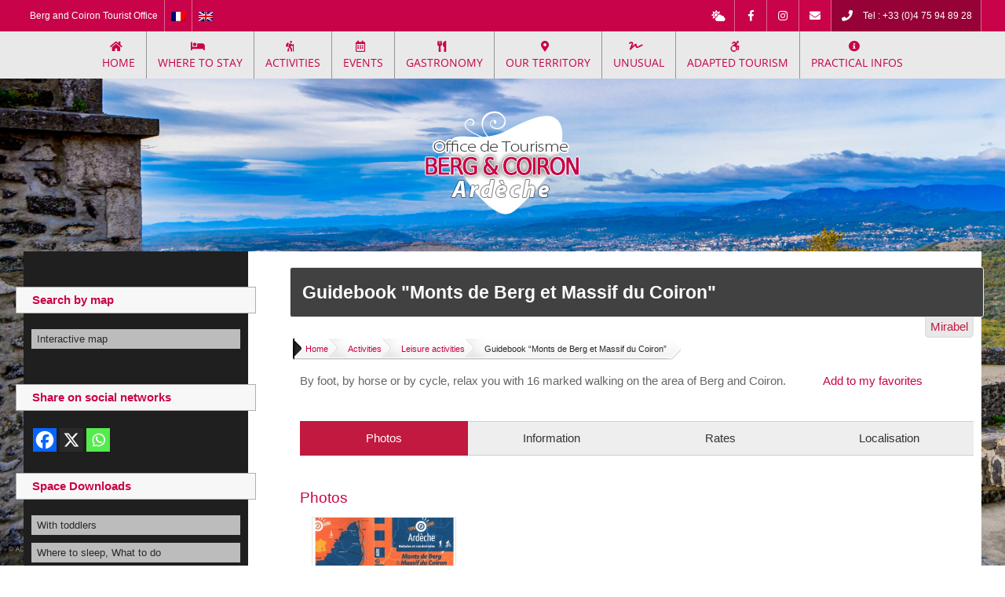

--- FILE ---
content_type: text/html; charset=UTF-8
request_url: https://www.berg-coiron-tourisme.com/en/activities/leisure-activities/topo-guide-monts-de-berg-et-massif-du-coiron-10443-158704/
body_size: 20905
content:
<!DOCTYPE html>
<html class="avada-html-layout-wide" lang="en-US" prefix="og: http://ogp.me/ns# fb: http://ogp.me/ns/fb#">
<head>
	<meta http-equiv="X-UA-Compatible" content="IE=edge" />
	<meta http-equiv="Content-Type" content="text/html; charset=utf-8"/>
	<meta name="viewport" content="width=device-width, initial-scale=1" />
	<title>Guidebook &#8220;Monts de Berg et Massif du Coiron&#8221;</title>
<meta name='robots' content='max-image-preview:large' />
<link rel="alternate" hreflang="fr-fr" href="https://www.berg-coiron-tourisme.com/?apidae=topo-guide-monts-de-berg-et-massif-du-coiron" />
<link rel="alternate" hreflang="en-us" href="https://www.berg-coiron-tourisme.com/en/?apidae=topo-guide-monts-de-berg-et-massif-du-coiron" />
<link rel="alternate" hreflang="x-default" href="https://www.berg-coiron-tourisme.com/?apidae=topo-guide-monts-de-berg-et-massif-du-coiron" />
<meta name="dlm-version" content="4.9.14"><link rel='dns-prefetch' href='//cdnjs.cloudflare.com' />
<link rel='dns-prefetch' href='//www.google.com' />
<link rel='dns-prefetch' href='//ajax.googleapis.com' />
<link rel='dns-prefetch' href='//gadget.open-system.fr' />
<link rel='dns-prefetch' href='//fonts.googleapis.com' />
<link rel='dns-prefetch' href='//s.w.org' />
<link rel="alternate" type="application/rss+xml" title="Office de tourisme Berg et Coiron &raquo; Feed" href="https://www.berg-coiron-tourisme.com/en/feed/" />
					<link rel="shortcut icon" href="https://www.berg-coiron-tourisme.com/wp-content/uploads/favicon.png" type="image/x-icon" />
		
		
		
		
				
		<meta property="og:title" content="Guidebook &quot;Monts de Berg et Massif du Coiron&quot;"/>
		<meta property="og:type" content="article"/>
		<meta property="og:url" content="https://www.berg-coiron-tourisme.com/en/?apidae=topo-guide-monts-de-berg-et-massif-du-coiron"/>
		<meta property="og:site_name" content="Office de tourisme Berg et Coiron"/>
		<meta property="og:description" content="From the Coiron Mountain to Ibie gorges and crests of Berg or perched villages, the guidebook is an opportunity to discover the heritage of the area.

16 walking satisfy hobbyists and certified bikers.

Free to download from www.berg-coiron-tourisme.com"/>

									<meta property="og:image" content="https://www.berg-coiron-tourisme.com/wp-content/uploads/30569115.jpg"/>
							<script type="text/javascript">
window._wpemojiSettings = {"baseUrl":"https:\/\/s.w.org\/images\/core\/emoji\/13.1.0\/72x72\/","ext":".png","svgUrl":"https:\/\/s.w.org\/images\/core\/emoji\/13.1.0\/svg\/","svgExt":".svg","source":{"concatemoji":"https:\/\/www.berg-coiron-tourisme.com\/wp-includes\/js\/wp-emoji-release.min.js?ver=5.9.10"}};
/*! This file is auto-generated */
!function(e,a,t){var n,r,o,i=a.createElement("canvas"),p=i.getContext&&i.getContext("2d");function s(e,t){var a=String.fromCharCode;p.clearRect(0,0,i.width,i.height),p.fillText(a.apply(this,e),0,0);e=i.toDataURL();return p.clearRect(0,0,i.width,i.height),p.fillText(a.apply(this,t),0,0),e===i.toDataURL()}function c(e){var t=a.createElement("script");t.src=e,t.defer=t.type="text/javascript",a.getElementsByTagName("head")[0].appendChild(t)}for(o=Array("flag","emoji"),t.supports={everything:!0,everythingExceptFlag:!0},r=0;r<o.length;r++)t.supports[o[r]]=function(e){if(!p||!p.fillText)return!1;switch(p.textBaseline="top",p.font="600 32px Arial",e){case"flag":return s([127987,65039,8205,9895,65039],[127987,65039,8203,9895,65039])?!1:!s([55356,56826,55356,56819],[55356,56826,8203,55356,56819])&&!s([55356,57332,56128,56423,56128,56418,56128,56421,56128,56430,56128,56423,56128,56447],[55356,57332,8203,56128,56423,8203,56128,56418,8203,56128,56421,8203,56128,56430,8203,56128,56423,8203,56128,56447]);case"emoji":return!s([10084,65039,8205,55357,56613],[10084,65039,8203,55357,56613])}return!1}(o[r]),t.supports.everything=t.supports.everything&&t.supports[o[r]],"flag"!==o[r]&&(t.supports.everythingExceptFlag=t.supports.everythingExceptFlag&&t.supports[o[r]]);t.supports.everythingExceptFlag=t.supports.everythingExceptFlag&&!t.supports.flag,t.DOMReady=!1,t.readyCallback=function(){t.DOMReady=!0},t.supports.everything||(n=function(){t.readyCallback()},a.addEventListener?(a.addEventListener("DOMContentLoaded",n,!1),e.addEventListener("load",n,!1)):(e.attachEvent("onload",n),a.attachEvent("onreadystatechange",function(){"complete"===a.readyState&&t.readyCallback()})),(n=t.source||{}).concatemoji?c(n.concatemoji):n.wpemoji&&n.twemoji&&(c(n.twemoji),c(n.wpemoji)))}(window,document,window._wpemojiSettings);
</script>
<style type="text/css">
img.wp-smiley,
img.emoji {
	display: inline !important;
	border: none !important;
	box-shadow: none !important;
	height: 1em !important;
	width: 1em !important;
	margin: 0 0.07em !important;
	vertical-align: -0.1em !important;
	background: none !important;
	padding: 0 !important;
}
</style>
	<style id='global-styles-inline-css' type='text/css'>
body{--wp--preset--color--black: #000000;--wp--preset--color--cyan-bluish-gray: #abb8c3;--wp--preset--color--white: #ffffff;--wp--preset--color--pale-pink: #f78da7;--wp--preset--color--vivid-red: #cf2e2e;--wp--preset--color--luminous-vivid-orange: #ff6900;--wp--preset--color--luminous-vivid-amber: #fcb900;--wp--preset--color--light-green-cyan: #7bdcb5;--wp--preset--color--vivid-green-cyan: #00d084;--wp--preset--color--pale-cyan-blue: #8ed1fc;--wp--preset--color--vivid-cyan-blue: #0693e3;--wp--preset--color--vivid-purple: #9b51e0;--wp--preset--gradient--vivid-cyan-blue-to-vivid-purple: linear-gradient(135deg,rgba(6,147,227,1) 0%,rgb(155,81,224) 100%);--wp--preset--gradient--light-green-cyan-to-vivid-green-cyan: linear-gradient(135deg,rgb(122,220,180) 0%,rgb(0,208,130) 100%);--wp--preset--gradient--luminous-vivid-amber-to-luminous-vivid-orange: linear-gradient(135deg,rgba(252,185,0,1) 0%,rgba(255,105,0,1) 100%);--wp--preset--gradient--luminous-vivid-orange-to-vivid-red: linear-gradient(135deg,rgba(255,105,0,1) 0%,rgb(207,46,46) 100%);--wp--preset--gradient--very-light-gray-to-cyan-bluish-gray: linear-gradient(135deg,rgb(238,238,238) 0%,rgb(169,184,195) 100%);--wp--preset--gradient--cool-to-warm-spectrum: linear-gradient(135deg,rgb(74,234,220) 0%,rgb(151,120,209) 20%,rgb(207,42,186) 40%,rgb(238,44,130) 60%,rgb(251,105,98) 80%,rgb(254,248,76) 100%);--wp--preset--gradient--blush-light-purple: linear-gradient(135deg,rgb(255,206,236) 0%,rgb(152,150,240) 100%);--wp--preset--gradient--blush-bordeaux: linear-gradient(135deg,rgb(254,205,165) 0%,rgb(254,45,45) 50%,rgb(107,0,62) 100%);--wp--preset--gradient--luminous-dusk: linear-gradient(135deg,rgb(255,203,112) 0%,rgb(199,81,192) 50%,rgb(65,88,208) 100%);--wp--preset--gradient--pale-ocean: linear-gradient(135deg,rgb(255,245,203) 0%,rgb(182,227,212) 50%,rgb(51,167,181) 100%);--wp--preset--gradient--electric-grass: linear-gradient(135deg,rgb(202,248,128) 0%,rgb(113,206,126) 100%);--wp--preset--gradient--midnight: linear-gradient(135deg,rgb(2,3,129) 0%,rgb(40,116,252) 100%);--wp--preset--duotone--dark-grayscale: url('#wp-duotone-dark-grayscale');--wp--preset--duotone--grayscale: url('#wp-duotone-grayscale');--wp--preset--duotone--purple-yellow: url('#wp-duotone-purple-yellow');--wp--preset--duotone--blue-red: url('#wp-duotone-blue-red');--wp--preset--duotone--midnight: url('#wp-duotone-midnight');--wp--preset--duotone--magenta-yellow: url('#wp-duotone-magenta-yellow');--wp--preset--duotone--purple-green: url('#wp-duotone-purple-green');--wp--preset--duotone--blue-orange: url('#wp-duotone-blue-orange');--wp--preset--font-size--small: 13px;--wp--preset--font-size--medium: 20px;--wp--preset--font-size--large: 36px;--wp--preset--font-size--x-large: 42px;}.has-black-color{color: var(--wp--preset--color--black) !important;}.has-cyan-bluish-gray-color{color: var(--wp--preset--color--cyan-bluish-gray) !important;}.has-white-color{color: var(--wp--preset--color--white) !important;}.has-pale-pink-color{color: var(--wp--preset--color--pale-pink) !important;}.has-vivid-red-color{color: var(--wp--preset--color--vivid-red) !important;}.has-luminous-vivid-orange-color{color: var(--wp--preset--color--luminous-vivid-orange) !important;}.has-luminous-vivid-amber-color{color: var(--wp--preset--color--luminous-vivid-amber) !important;}.has-light-green-cyan-color{color: var(--wp--preset--color--light-green-cyan) !important;}.has-vivid-green-cyan-color{color: var(--wp--preset--color--vivid-green-cyan) !important;}.has-pale-cyan-blue-color{color: var(--wp--preset--color--pale-cyan-blue) !important;}.has-vivid-cyan-blue-color{color: var(--wp--preset--color--vivid-cyan-blue) !important;}.has-vivid-purple-color{color: var(--wp--preset--color--vivid-purple) !important;}.has-black-background-color{background-color: var(--wp--preset--color--black) !important;}.has-cyan-bluish-gray-background-color{background-color: var(--wp--preset--color--cyan-bluish-gray) !important;}.has-white-background-color{background-color: var(--wp--preset--color--white) !important;}.has-pale-pink-background-color{background-color: var(--wp--preset--color--pale-pink) !important;}.has-vivid-red-background-color{background-color: var(--wp--preset--color--vivid-red) !important;}.has-luminous-vivid-orange-background-color{background-color: var(--wp--preset--color--luminous-vivid-orange) !important;}.has-luminous-vivid-amber-background-color{background-color: var(--wp--preset--color--luminous-vivid-amber) !important;}.has-light-green-cyan-background-color{background-color: var(--wp--preset--color--light-green-cyan) !important;}.has-vivid-green-cyan-background-color{background-color: var(--wp--preset--color--vivid-green-cyan) !important;}.has-pale-cyan-blue-background-color{background-color: var(--wp--preset--color--pale-cyan-blue) !important;}.has-vivid-cyan-blue-background-color{background-color: var(--wp--preset--color--vivid-cyan-blue) !important;}.has-vivid-purple-background-color{background-color: var(--wp--preset--color--vivid-purple) !important;}.has-black-border-color{border-color: var(--wp--preset--color--black) !important;}.has-cyan-bluish-gray-border-color{border-color: var(--wp--preset--color--cyan-bluish-gray) !important;}.has-white-border-color{border-color: var(--wp--preset--color--white) !important;}.has-pale-pink-border-color{border-color: var(--wp--preset--color--pale-pink) !important;}.has-vivid-red-border-color{border-color: var(--wp--preset--color--vivid-red) !important;}.has-luminous-vivid-orange-border-color{border-color: var(--wp--preset--color--luminous-vivid-orange) !important;}.has-luminous-vivid-amber-border-color{border-color: var(--wp--preset--color--luminous-vivid-amber) !important;}.has-light-green-cyan-border-color{border-color: var(--wp--preset--color--light-green-cyan) !important;}.has-vivid-green-cyan-border-color{border-color: var(--wp--preset--color--vivid-green-cyan) !important;}.has-pale-cyan-blue-border-color{border-color: var(--wp--preset--color--pale-cyan-blue) !important;}.has-vivid-cyan-blue-border-color{border-color: var(--wp--preset--color--vivid-cyan-blue) !important;}.has-vivid-purple-border-color{border-color: var(--wp--preset--color--vivid-purple) !important;}.has-vivid-cyan-blue-to-vivid-purple-gradient-background{background: var(--wp--preset--gradient--vivid-cyan-blue-to-vivid-purple) !important;}.has-light-green-cyan-to-vivid-green-cyan-gradient-background{background: var(--wp--preset--gradient--light-green-cyan-to-vivid-green-cyan) !important;}.has-luminous-vivid-amber-to-luminous-vivid-orange-gradient-background{background: var(--wp--preset--gradient--luminous-vivid-amber-to-luminous-vivid-orange) !important;}.has-luminous-vivid-orange-to-vivid-red-gradient-background{background: var(--wp--preset--gradient--luminous-vivid-orange-to-vivid-red) !important;}.has-very-light-gray-to-cyan-bluish-gray-gradient-background{background: var(--wp--preset--gradient--very-light-gray-to-cyan-bluish-gray) !important;}.has-cool-to-warm-spectrum-gradient-background{background: var(--wp--preset--gradient--cool-to-warm-spectrum) !important;}.has-blush-light-purple-gradient-background{background: var(--wp--preset--gradient--blush-light-purple) !important;}.has-blush-bordeaux-gradient-background{background: var(--wp--preset--gradient--blush-bordeaux) !important;}.has-luminous-dusk-gradient-background{background: var(--wp--preset--gradient--luminous-dusk) !important;}.has-pale-ocean-gradient-background{background: var(--wp--preset--gradient--pale-ocean) !important;}.has-electric-grass-gradient-background{background: var(--wp--preset--gradient--electric-grass) !important;}.has-midnight-gradient-background{background: var(--wp--preset--gradient--midnight) !important;}.has-small-font-size{font-size: var(--wp--preset--font-size--small) !important;}.has-medium-font-size{font-size: var(--wp--preset--font-size--medium) !important;}.has-large-font-size{font-size: var(--wp--preset--font-size--large) !important;}.has-x-large-font-size{font-size: var(--wp--preset--font-size--x-large) !important;}
</style>
<link rel='stylesheet'   href='https://www.berg-coiron-tourisme.com/wp-content/plugins/apidae/style.css?ver=1.41' type='text/css' media='all' />
<link rel='stylesheet'   href='https://www.berg-coiron-tourisme.com/wp-content/plugins/revslider/public/assets/css/settings.css?ver=5.4.8.3' type='text/css' media='all' />
<style id='rs-plugin-settings-inline-css' type='text/css'>
#rs-demo-id {}
</style>
<link rel='stylesheet'   href='https://www.berg-coiron-tourisme.com/wp-content/plugins/weather-atlas/public/css/weather-atlas-public.min.css?ver=3.0.4' type='text/css' media='all' />
<link rel='stylesheet'   href='https://www.berg-coiron-tourisme.com/wp-content/plugins/weather-atlas/public/font/weather-icons/weather-icons.min.css?ver=3.0.4' type='text/css' media='all' />
<link rel='stylesheet'   href='//fonts.googleapis.com/css?family=Open+Sans&#038;ver=5.9.10' type='text/css' media='all' />
<link rel='stylesheet'   href='https://www.berg-coiron-tourisme.com/wp-content/plugins/sitepress-multilingual-cms/templates/language-switchers/legacy-list-horizontal/style.min.css?ver=1' type='text/css' media='all' />
<link rel='stylesheet'   href='https://www.berg-coiron-tourisme.com/wp-content/themes/Avada/assets/css/style.min.css?ver=5.9.1' type='text/css' media='all' />
<link rel='stylesheet'   href='https://www.berg-coiron-tourisme.com/wp-content/themes/Avada-Child-Theme/style.css?ver=1.47' type='text/css' media='all' />
<link rel='stylesheet'   href='https://www.berg-coiron-tourisme.com/wp-content/themes/Avada-Child-Theme/font/mtcom/mtcom.css?ver=1.47' type='text/css' media='all' />
<!--[if IE]>
<link rel='stylesheet'   href='https://www.berg-coiron-tourisme.com/wp-content/themes/Avada/assets/css/ie.min.css?ver=5.9.1' type='text/css' media='all' />
<style id='avada-IE-inline-css' type='text/css'>
.avada-select-parent .select-arrow{background-color:#ffffff}
.select-arrow{background-color:#ffffff}
</style>
<![endif]-->
<link rel='stylesheet'   href='https://www.berg-coiron-tourisme.com/wp-content/plugins/sassy-social-share/public/css/sassy-social-share-public.css?ver=3.3.70' type='text/css' media='all' />
<style id='heateor_sss_frontend_css-inline-css' type='text/css'>
.heateor_sss_button_instagram span.heateor_sss_svg,a.heateor_sss_instagram span.heateor_sss_svg{background:radial-gradient(circle at 30% 107%,#fdf497 0,#fdf497 5%,#fd5949 45%,#d6249f 60%,#285aeb 90%)}.heateor_sss_horizontal_sharing .heateor_sss_svg,.heateor_sss_standard_follow_icons_container .heateor_sss_svg{color:#fff;border-width:0px;border-style:solid;border-color:transparent}.heateor_sss_horizontal_sharing .heateorSssTCBackground{color:#666}.heateor_sss_horizontal_sharing span.heateor_sss_svg:hover,.heateor_sss_standard_follow_icons_container span.heateor_sss_svg:hover{border-color:transparent;}.heateor_sss_vertical_sharing span.heateor_sss_svg,.heateor_sss_floating_follow_icons_container span.heateor_sss_svg{color:#fff;border-width:0px;border-style:solid;border-color:transparent;}.heateor_sss_vertical_sharing .heateorSssTCBackground{color:#666;}.heateor_sss_vertical_sharing span.heateor_sss_svg:hover,.heateor_sss_floating_follow_icons_container span.heateor_sss_svg:hover{border-color:transparent;}@media screen and (max-width:783px) {.heateor_sss_vertical_sharing{display:none!important}}div.heateor_sss_mobile_footer{display:none;}@media screen and (max-width:783px){div.heateor_sss_bottom_sharing .heateorSssTCBackground{background-color:white}div.heateor_sss_bottom_sharing{width:100%!important;left:0!important;}div.heateor_sss_bottom_sharing a{width:25% !important;}div.heateor_sss_bottom_sharing .heateor_sss_svg{width: 100% !important;}div.heateor_sss_bottom_sharing div.heateorSssTotalShareCount{font-size:1em!important;line-height:21px!important}div.heateor_sss_bottom_sharing div.heateorSssTotalShareText{font-size:.7em!important;line-height:0px!important}div.heateor_sss_mobile_footer{display:block;height:30px;}.heateor_sss_bottom_sharing{padding:0!important;display:block!important;width:auto!important;bottom:-2px!important;top: auto!important;}.heateor_sss_bottom_sharing .heateor_sss_square_count{line-height:inherit;}.heateor_sss_bottom_sharing .heateorSssSharingArrow{display:none;}.heateor_sss_bottom_sharing .heateorSssTCBackground{margin-right:1.1em!important}}
</style>
<link rel='stylesheet'   href='https://www.berg-coiron-tourisme.com/wp-content/uploads/fusion-styles/fc17ac1ed070ef5c9963453f5672dfcf.min.css?ver=5.9.10' type='text/css' media='all' />
<link rel='stylesheet'   href='https://www.berg-coiron-tourisme.com/wp-content/plugins/mailin/css/mailin-front.css?ver=5.9.10' type='text/css' media='all' />
<script type='text/javascript' src='https://www.berg-coiron-tourisme.com/wp-includes/js/jquery/jquery.min.js?ver=3.6.0' id='jquery-core-js'></script>
<script type='text/javascript' src='https://www.berg-coiron-tourisme.com/wp-includes/js/jquery/jquery-migrate.min.js?ver=3.3.2' id='jquery-migrate-js'></script>
<script type='text/javascript' src='//cdnjs.cloudflare.com/ajax/libs/jquery-form-validator/2.3.26/jquery.form-validator.min.js?ver=5.9.10' id='js-formvalidator-js'></script>
<script type='text/javascript' src='https://www.google.com/recaptcha/api.js?hl&#038;ver=5.9.10' id='js-recaptcha-js'></script>
<script type='text/javascript' src='https://ajax.googleapis.com/ajax/libs/jqueryui/1.11.2/jquery-ui.min.js?ver=5.9.10' id='js-jqueryui-js'></script>
<script type='text/javascript' id='apidae-script-js-extra'>
/* <![CDATA[ */
var lgMap = "en";
var ajaxUrl = "https:\/\/www.berg-coiron-tourisme.com\/wp-admin\/admin-ajax.php";
/* ]]> */
</script>
<script type='text/javascript' src='https://www.berg-coiron-tourisme.com/wp-content/plugins/apidae/scripts.js?ver=1.41' id='apidae-script-js'></script>
<script type='text/javascript' src='https://www.berg-coiron-tourisme.com/wp-content/plugins/revslider/public/assets/js/jquery.themepunch.tools.min.js?ver=5.4.8.3' id='tp-tools-js'></script>
<script type='text/javascript' src='https://www.berg-coiron-tourisme.com/wp-content/plugins/revslider/public/assets/js/jquery.themepunch.revolution.min.js?ver=5.4.8.3' id='revmin-js'></script>
<script type='text/javascript' id='child-script-js-extra'>
/* <![CDATA[ */
var lgMap = "en";
var ajaxurl = "https:\/\/www.berg-coiron-tourisme.com\/wp-admin\/admin-ajax.php";
var addfavorite = "Add to my favorites";
var removefavorite = "Remove from my favorites";
/* ]]> */
</script>
<script type='text/javascript' src='https://www.berg-coiron-tourisme.com/wp-content/themes/Avada-Child-Theme/custom.js?ver=1.47' id='child-script-js'></script>
<script type='text/javascript' src='//gadget.open-system.fr/widgets-libs/rel/noyau-1.0.min.js?ver=5.9.10' id='open-system-js'></script>
<script type='text/javascript' id='sib-front-js-js-extra'>
/* <![CDATA[ */
var sibErrMsg = {"invalidMail":"Please fill out valid email address","requiredField":"Please fill out required fields","invalidDateFormat":"Please fill out valid date format","invalidSMSFormat":"Please fill out valid phone number"};
var ajax_sib_front_object = {"ajax_url":"https:\/\/www.berg-coiron-tourisme.com\/wp-admin\/admin-ajax.php","ajax_nonce":"14584f4bdf","flag_url":"https:\/\/www.berg-coiron-tourisme.com\/wp-content\/plugins\/mailin\/img\/flags\/"};
/* ]]> */
</script>
<script type='text/javascript' src='https://www.berg-coiron-tourisme.com/wp-content/plugins/mailin/js/mailin-front.js?ver=1739353314' id='sib-front-js-js'></script>
<link rel="https://api.w.org/" href="https://www.berg-coiron-tourisme.com/en/wp-json/" /><link rel="alternate" type="application/json" href="https://www.berg-coiron-tourisme.com/en/wp-json/wp/v2/apidae/44498" /><link rel="EditURI" type="application/rsd+xml" title="RSD" href="https://www.berg-coiron-tourisme.com/xmlrpc.php?rsd" />
<link rel="wlwmanifest" type="application/wlwmanifest+xml" href="https://www.berg-coiron-tourisme.com/wp-includes/wlwmanifest.xml" /> 
<link rel="canonical" href="https://www.berg-coiron-tourisme.com/en/?apidae=topo-guide-monts-de-berg-et-massif-du-coiron" />
<link rel='shortlink' href='https://www.berg-coiron-tourisme.com/en/?p=44498' />
<link rel="alternate" type="application/json+oembed" href="https://www.berg-coiron-tourisme.com/en/wp-json/oembed/1.0/embed?url=https%3A%2F%2Fwww.berg-coiron-tourisme.com%2Fen%2F%3Fapidae%3Dtopo-guide-monts-de-berg-et-massif-du-coiron" />
<link rel="alternate" type="text/xml+oembed" href="https://www.berg-coiron-tourisme.com/en/wp-json/oembed/1.0/embed?url=https%3A%2F%2Fwww.berg-coiron-tourisme.com%2Fen%2F%3Fapidae%3Dtopo-guide-monts-de-berg-et-massif-du-coiron&#038;format=xml" />
<meta name="generator" content="WPML ver:4.7.6 stt:1,4;" />
<meta name="referrer" content="unsafe-url"><script src="https://cdn.brevo.com/js/sdk-loader.js" async></script><script>window.Brevo = window.Brevo || [];
								Brevo.push([
									"init",
								{
									client_key:"p68ubfx2d2l4musbqflreqd5",
									push: {"customDomain":"https:\/\/www.berg-coiron-tourisme.com\/wp-content\/plugins\/mailin\/","userId":null},
									email_id : "",},]);</script><meta name="generator" content="Powered by Slider Revolution 5.4.8.3 - responsive, Mobile-Friendly Slider Plugin for WordPress with comfortable drag and drop interface." />
<script type="text/javascript">function setREVStartSize(e){									
						try{ e.c=jQuery(e.c);var i=jQuery(window).width(),t=9999,r=0,n=0,l=0,f=0,s=0,h=0;
							if(e.responsiveLevels&&(jQuery.each(e.responsiveLevels,function(e,f){f>i&&(t=r=f,l=e),i>f&&f>r&&(r=f,n=e)}),t>r&&(l=n)),f=e.gridheight[l]||e.gridheight[0]||e.gridheight,s=e.gridwidth[l]||e.gridwidth[0]||e.gridwidth,h=i/s,h=h>1?1:h,f=Math.round(h*f),"fullscreen"==e.sliderLayout){var u=(e.c.width(),jQuery(window).height());if(void 0!=e.fullScreenOffsetContainer){var c=e.fullScreenOffsetContainer.split(",");if (c) jQuery.each(c,function(e,i){u=jQuery(i).length>0?u-jQuery(i).outerHeight(!0):u}),e.fullScreenOffset.split("%").length>1&&void 0!=e.fullScreenOffset&&e.fullScreenOffset.length>0?u-=jQuery(window).height()*parseInt(e.fullScreenOffset,0)/100:void 0!=e.fullScreenOffset&&e.fullScreenOffset.length>0&&(u-=parseInt(e.fullScreenOffset,0))}f=u}else void 0!=e.minHeight&&f<e.minHeight&&(f=e.minHeight);e.c.closest(".rev_slider_wrapper").css({height:f})					
						}catch(d){console.log("Failure at Presize of Slider:"+d)}						
					};</script>

		
	<script type="text/javascript">
		var doc = document.documentElement;
		doc.setAttribute('data-useragent', navigator.userAgent);
	</script>

	<!-- Google Tag Manager -->
<script>(function(w,d,s,l,i){w[l]=w[l]||[];w[l].push({'gtm.start':
new Date().getTime(),event:'gtm.js'});var f=d.getElementsByTagName(s)[0],
j=d.createElement(s),dl=l!='dataLayer'?'&l='+l:'';j.async=true;j.src=
'https://www.googletagmanager.com/gtm.js?id='+i+dl;f.parentNode.insertBefore(j,f);
})(window,document,'script','dataLayer','GTM-K8S7WVGR');</script>
<!-- End Google Tag Manager --></head>

<body class="apidae-template-default single single-apidae postid-44498 one-page fusion-image-hovers fusion-body ltr no-tablet-sticky-header no-mobile-sticky-header no-mobile-slidingbar no-mobile-totop fusion-disable-outline fusion-sub-menu-fade mobile-logo-pos-center layout-wide-mode fusion-top-header menu-text-align-center mobile-menu-design-modern fusion-show-pagination-text fusion-header-layout-v5 avada-responsive avada-footer-fx-none fusion-search-form-classic fusion-avatar-square">
	<a class="skip-link screen-reader-text" href="#content">Skip to content</a>
	<div id="exitfullscreen" style="display:none; position:fixed; top:5px; right:5px; z-index:1; border-radius:15px; opacity:0;"><i class="fa fa-times-circle"></i></div>			<div id="wrapper" class="">
		<div id="home" style="position:relative;top:-1px;"></div>
		
			<header class="fusion-header-wrapper">
				<div class="fusion-header-v5 fusion-logo-center fusion-sticky-menu- fusion-sticky-logo- fusion-mobile-logo- fusion-sticky-menu-only fusion-header-menu-align-center fusion-mobile-menu-design-modern">
					
<div class="fusion-secondary-header">
	<div class="fusion-row">
					<div class="fusion-alignleft">
				<div class="fusion-contact-info">    <style>
		#exposeMask { z-index:99998 !important; }
		.OsPanierPopIn { z-index:999999 !important; }
		body .OsPanier.api .ospanier.minitoggle .contenu .Details .Fermer a { width:100% !important; height:30px !important; position:static !important; }
		.fusion-secondary-header { border-bottom:0 }
		.headertop { width:100%; max-width:1300px; margin:0 auto !important; }
		.headertop img { vertical-align:middle !important; }
		.headertop #headerleft { float:left }
		.headertop #headerright { float:right }
		.headertop #headerleft, .headertop #headerleft ul,
		.headertop #headerright, .headertop #headerright ul { margin: 0; padding:0; }
		.headertop #headerleft > ul > li, .headertop #headerleft > ul > li a,
		.headertop #headerright > ul > li, .headertop #headerright > ul > li a, .headertop #headerright > ul > li .icon, .headertop #headerright > ul > li .text { display: block; position: relative; float: left; width: auto; overflow: hidden; height: 40px; line-height: 40px; }
		.headertop #headerleft > ul > li,
		.headertop #headerright > ul > li { border-left: 1px solid rgba(255, 255, 255, 0.4); }
		.headertop #headerleft > ul > li:first-child,
		.headertop #headerright > ul > li:first-child { border-left: 0 !important; }
		.headertop #headerleft > ul > li a,
		.headertop #headerright > ul > li a { float: none; width: 40px; color: #fff; }
		.headertop #headerleft > ul > li a:hover { background:rgba(0, 0, 0, 0.25); }
		.headertop #headerleft > ul > li a { width:auto; padding:0 8px }
		.headertop #headerright > ul > li a:hover { color: #FFF !important; text-shadow: 1px 1px 1px rgba(0,0,0,0.2); }
		.headertop #headerright .icon { width: 40px !important; text-align: center; font-size: 14px; }
		.headertop #headerright .weather { -webkit-transition: .3s ease-out ; -o-transition: .3 ease-out ; transition: .3 ease-out; }
		.headertop #headerright .facebook { -webkit-transition: .3s ease-out ; -o-transition: .3 ease-out ; transition: .3 ease-out; }
		.headertop #headerright .instagram { -webkit-transition: .3s ease-out ; -o-transition: .3 ease-out ; transition: .3 ease-out; }
		.headertop #headerright .mail { -webkit-transition: .45s ease-out ; -o-transition: .45s ease-out ; transition: .45s ease-out; }
		.headertop #headerright .heart { -webkit-transition: .4s ease-out ; -o-transition: .4s ease-out ; transition: .4s ease-out; }
		.headertop #headerright .tel { -webkit-transition: .4s ease-out ; -o-transition: .4s ease-out ; transition: .4s ease-out; background-color: rgba(0, 0, 0, 0.25) !important; width:190px; color:#FFF !important; }
		.headertop #headerright .myfavorites { display: none; background:#fff }
		.headertop #headerright .myfavorites .heart { color:#c50c0c; }
		@media (min-width:640px){
			.headertop #headerright .OsPanier.api .ospanier.minitoggle .entete { width:auto !important; }
		}
		@media (max-width:639px){
			.headertop #headerright .OsPanier.api .ospanier.minitoggle .entete,
			.headertop #headerright .OsPanier.api .ospanier.minitoggle .entete:hover { width:40px !important; }
		}
		@media (max-width:901px){
			.fusion-mobile-menu-design-modern .fusion-secondary-header { padding-left:0 !important; padding-right:0 !important; }
		}
		@media (min-width:901px){
			.headertop #headerright .facebook:hover { background-color: #3B5998 !important; width:110px; }
			.headertop #headerright .instagram:hover { background-color: #6c29d0 !important; width:110px; }
			.headertop #headerright .mail:hover { background-color: rgba(0, 0, 0, 0.25) !important; width:100px; }
			.headertop #headerright .heart:hover { width:120px; color:#c50c0c !important; }
		}
		@media (min-width:576px){
			.headertop #headerright .weather:hover { background-color:rgba(0, 0, 0, 0.25); width:125px; }	
		}
		@media(max-width:850px) {
			.headertop #headerleft > ul > li.name { display:none; }
		}
		@media(max-width:575px) {
			.headertop #headerleft > ul > li:first-child { display:none }
			.headertop #headerleft > ul > li { border:none }
			.headertop #headerleft, .headertop #headerright { width:100%; text-align:center; height:40px; }
			.headertop #headerleft ul, .headertop #headerright ul { display:inline-block; }
			.headertop #headerright .weather { width:85px; background-color:#C80349 !important }
			.headertop #headerright .weather .current_temp { background-color:#C80349 }
			.headertop #headerright .weather .icon { display:none }
			.headertop #headerright .weather .text { display:block; }
			.headertop #headerright .tel { width:160px; }
			.headertop #headerright .tel .hidemobile { display:none; }
		}
		@media(max-width:400px) {
			.headertop #headerleft > ul > li:first-child { display:none }
			.headertop #headerleft > ul > li { border:none; }
			.headertop #headerleft, .headertop #headerright { width:100%; text-align:center; height:40px; }
			.headertop #headerright { height:auto; }
			.headertop #headerleft ul, .headertop #headerright ul, .headertop #headerright ul li { display:inline-block; float:none; }
			/*.weather-atlas-wrapper .current_temp i { color:#fff !important }*/
		}
		/*new meteo 2022*/
		.weather-atlas-wrapper { display:inline; border:none !important }
		.weather-atlas-header, .weather-atlas-footer, .weather-atlas-body .current_temp .current_text { display:none; }
		.weather-atlas-wrapper .weather-atlas-body { display:inline; padding:0; }
		.weather-atlas-wrapper .current_temp { margin:0; display:inline; }
		.weather-atlas-wrapper .current_temp i, .weather-atlas-wrapper .current_temp .temp { font-size:14px !important; font-weight:bold; }
		.weather-atlas-wrapper .current_temp i { color:#fff; font-size:22px !important; position:relative; top:4px; margin-right:5px; }
	</style>
    <div class="headertop">
        <div id="headerleft">
            <ul>
                <li class="name"><a href="/">Berg and Coiron Tourist Office</a></li>
                <li><a href="https://www.berg-coiron-tourisme.com/?apidae=topo-guide-monts-de-berg-et-massif-du-coiron"><img src="https://www.berg-coiron-tourisme.com/wp-content/plugins/sitepress-multilingual-cms/res/flags/fr.png" height="12" alt="fr" width="18" /></a></li><li><a href="https://www.berg-coiron-tourisme.com/en/?apidae=topo-guide-monts-de-berg-et-massif-du-coiron"><img src="https://www.berg-coiron-tourisme.com/wp-content/plugins/sitepress-multilingual-cms/res/flags/en.png" height="12" alt="en" width="18" /></a></li>            </ul>
        </div>
        <div id="headerright">
			            <ul>
            	<li><a class="weather" href="#" rel="nofollow" onClick="return false;" target="_blank"><span class="icon"><i class="fas fa-cloud-sun"></i></span><span class="text"></span></a></li>
                <li><a class="facebook" href="https://www.facebook.com/OtBergEtCoiron/" target="_blank"><span class="icon" title="Facebook"><i class="fab fa-facebook-f"></i></span><span class="text">Facebook</span></a></li>
                <li><a class="instagram" href="https://www.instagram.com/otbergetcoiron/ " target="_blank"><span class="icon" title="Instagram"><i class="fab fa-instagram"></i></span><span class="text">Instagram</span></a></li>
                <li><a class="mail" href="https://www.berg-coiron-tourisme.com/en/contact/"><span class="icon"><i class="fa fa-envelope" title="Contact"></i></span><span class="text">Contact</span></a></li>
                <li class="myfavorites"><a class="heart" href="https://www.berg-coiron-tourisme.com/en/my-selection/"><span class="icon" title="My favorites"><i class="fa fa-heart"></i></span><span class="text">My favorites</span></a></li>
                <li><a class="tel" href="tel:+33475948928"><span class="icon"><i class="fa fa-phone"></i></span><span class="text"><span class="hidemobile">Tel : </span>+33 (0)4 75 94 89 28</span></a></li>
            	<li class="wrap-panier">
					<script type="text/javascript">
						( function() {
							var widgetPanier = AllianceReseaux.Widget.Instance( "Panier", { idPanier:"KXgrKSk", idIntegration:1067, langue:"uk" } );
							widgetPanier.Initialise();
						})();
					</script>
					<div id="widget-panier"></div>
                </li>
            </ul>
        </div>
    </div>
	</div>			</div>
					</div>
</div>
<div class="fusion-header-sticky-height"></div>
<div class="fusion-sticky-header-wrapper"> <!-- start fusion sticky header wrapper -->
	<div class="fusion-header">
		<div class="fusion-row">
							<div class="fusion-logo" data-margin-top="31px" data-margin-bottom="31px" data-margin-left="0px" data-margin-right="0px">
			<a class="fusion-logo-link"  href="https://www.berg-coiron-tourisme.com/en/" >

						<!-- standard logo -->
			<img src="https://www.berg-coiron-tourisme.com/wp-content/uploads/logo-berg-et-coiron.png" srcset="https://www.berg-coiron-tourisme.com/wp-content/uploads/logo-berg-et-coiron.png 1x" width="249" height="140" alt="Office de tourisme Berg et Coiron Logo" data-retina_logo_url="" class="fusion-standard-logo" />

			
					</a>
		</div>
								<div class="fusion-mobile-menu-icons">
							<a href="#" class="fusion-icon fusion-icon-bars" aria-label="Toggle mobile menu" aria-expanded="false"></a>
		
		
		
			</div>
				
					</div>
	</div>
	<div class="fusion-secondary-main-menu">
		<div class="fusion-row">
			<nav class="fusion-main-menu" aria-label="Main Menu"><ul id="menu-menu-principal-en" class="fusion-menu"><li  id="menu-item-10587"  class="menu-item menu-item-type-post_type menu-item-object-page menu-item-home menu-item-10587"  data-item-id="10587"><a  href="https://www.berg-coiron-tourisme.com/en/" class="fusion-flex-link fusion-background-highlight"><span class="fusion-megamenu-icon"><i class="glyphicon fa-home fas"></i></span><span class="menu-text">Home</span></a></li><li  id="menu-item-10588"  class="menu-item menu-item-type-post_type menu-item-object-page menu-item-has-children menu-item-10588 fusion-dropdown-menu"  data-item-id="10588"><a  href="https://www.berg-coiron-tourisme.com/en/where-to-stay/" class="fusion-flex-link fusion-background-highlight"><span class="fusion-megamenu-icon"><i class="glyphicon fa-bed fas"></i></span><span class="menu-text">Where to stay</span></a><ul role="menu" class="sub-menu"><li  id="menu-item-10589"  class="menu-item menu-item-type-post_type menu-item-object-page menu-item-10589 fusion-dropdown-submenu" ><a  href="https://www.berg-coiron-tourisme.com/en/where-to-stay/hotels/" class="fusion-background-highlight"><span>Hotels</span></a></li><li  id="menu-item-10590"  class="menu-item menu-item-type-post_type menu-item-object-page menu-item-10590 fusion-dropdown-submenu" ><a  href="https://www.berg-coiron-tourisme.com/en/where-to-stay/campsites/" class="fusion-background-highlight"><span>Campsites</span></a></li><li  id="menu-item-10591"  class="menu-item menu-item-type-post_type menu-item-object-page menu-item-10591 fusion-dropdown-submenu" ><a  href="https://www.berg-coiron-tourisme.com/en/where-to-stay/bed-and-breakfast/" class="fusion-background-highlight"><span>Bed &#038; Breakfast</span></a></li><li  id="menu-item-10592"  class="menu-item menu-item-type-post_type menu-item-object-page menu-item-10592 fusion-dropdown-submenu" ><a  href="https://www.berg-coiron-tourisme.com/en/where-to-stay/self-catering-holiday-rentals/" class="fusion-background-highlight"><span>S/C Holiday rentals</span></a></li><li  id="menu-item-10593"  class="menu-item menu-item-type-post_type menu-item-object-page menu-item-10593 fusion-dropdown-submenu" ><a  href="https://www.berg-coiron-tourisme.com/en/where-to-stay/group-accommodations/" class="fusion-background-highlight"><span>Group accommodations</span></a></li><li  id="menu-item-10594"  class="menu-item menu-item-type-post_type menu-item-object-page menu-item-10594 fusion-dropdown-submenu" ><a  href="https://www.berg-coiron-tourisme.com/en/where-to-stay/campers/" class="fusion-background-highlight"><span>Campers</span></a></li></ul></li><li  id="menu-item-10595"  class="menu-item menu-item-type-post_type menu-item-object-page menu-item-has-children menu-item-10595 fusion-dropdown-menu"  data-item-id="10595"><a  href="https://www.berg-coiron-tourisme.com/en/activities/" class="fusion-flex-link fusion-background-highlight"><span class="fusion-megamenu-icon"><i class="glyphicon fa-hiking fas"></i></span><span class="menu-text">Activities</span></a><ul role="menu" class="sub-menu"><li  id="menu-item-10596"  class="menu-item menu-item-type-post_type menu-item-object-page menu-item-10596 fusion-dropdown-submenu" ><a  href="https://www.berg-coiron-tourisme.com/en/activities/leisure-activities/" class="fusion-background-highlight"><span>Leisure activities</span></a></li><li  id="menu-item-10597"  class="menu-item menu-item-type-post_type menu-item-object-page menu-item-10597 fusion-dropdown-submenu" ><a  href="https://www.berg-coiron-tourisme.com/en/activities/cultural-activities/" class="fusion-background-highlight"><span>Cultural activities</span></a></li><li  id="menu-item-10598"  class="menu-item menu-item-type-post_type menu-item-object-page menu-item-10598 fusion-dropdown-submenu" ><a  href="https://www.berg-coiron-tourisme.com/en/activities/natural-sites/" class="fusion-background-highlight"><span>Natural sites</span></a></li><li  id="menu-item-59152"  class="menu-item menu-item-type-post_type menu-item-object-page menu-item-59152 fusion-dropdown-submenu" ><a  href="https://www.berg-coiron-tourisme.com/en/activities/well-being-activities/" class="fusion-background-highlight"><span>Well-being activities</span></a></li><li  id="menu-item-10599"  class="menu-item menu-item-type-post_type menu-item-object-page menu-item-10599 fusion-dropdown-submenu" ><a  href="https://www.berg-coiron-tourisme.com/en/activities/themed-breaks/" class="fusion-background-highlight"><span>Themed Breaks</span></a></li></ul></li><li  id="menu-item-10600"  class="menu-item menu-item-type-post_type menu-item-object-page menu-item-10600"  data-item-id="10600"><a  href="https://www.berg-coiron-tourisme.com/en/events/" class="fusion-flex-link fusion-background-highlight"><span class="fusion-megamenu-icon"><i class="glyphicon fa-calendar-alt far"></i></span><span class="menu-text">Events</span></a></li><li  id="menu-item-10601"  class="menu-item menu-item-type-post_type menu-item-object-page menu-item-has-children menu-item-10601 fusion-dropdown-menu"  data-item-id="10601"><a  href="https://www.berg-coiron-tourisme.com/en/gastronomy/" class="fusion-flex-link fusion-background-highlight"><span class="fusion-megamenu-icon"><i class="glyphicon fa-utensils fas"></i></span><span class="menu-text">Gastronomy</span></a><ul role="menu" class="sub-menu"><li  id="menu-item-10602"  class="menu-item menu-item-type-post_type menu-item-object-page menu-item-10602 fusion-dropdown-submenu" ><a  href="https://www.berg-coiron-tourisme.com/en/gastronomy/restaurants/" class="fusion-background-highlight"><span>Restaurants</span></a></li><li  id="menu-item-10603"  class="menu-item menu-item-type-post_type menu-item-object-page menu-item-10603 fusion-dropdown-submenu" ><a  href="https://www.berg-coiron-tourisme.com/en/gastronomy/local-products-tasting/" class="fusion-background-highlight"><span>Local Products / Tasting</span></a></li><li  id="menu-item-10604"  class="menu-item menu-item-type-post_type menu-item-object-page menu-item-10604 fusion-dropdown-submenu" ><a  href="https://www.berg-coiron-tourisme.com/en/gastronomy/weekly-markets/" class="fusion-background-highlight"><span>Weekly Markets</span></a></li></ul></li><li  id="menu-item-10605"  class="menu-item menu-item-type-post_type menu-item-object-page menu-item-has-children menu-item-10605 fusion-dropdown-menu"  data-item-id="10605"><a  href="https://www.berg-coiron-tourisme.com/en/our-territory/" class="fusion-flex-link fusion-background-highlight"><span class="fusion-megamenu-icon"><i class="glyphicon fa-map-marker-alt fas"></i></span><span class="menu-text">Our Territory</span></a><ul role="menu" class="sub-menu"><li  id="menu-item-10606"  class="menu-item menu-item-type-post_type menu-item-object-page menu-item-10606 fusion-dropdown-submenu" ><a  href="https://www.berg-coiron-tourisme.com/en/our-territory/picnic-areas/" class="fusion-background-highlight"><span>Picnic areas</span></a></li><li  id="menu-item-10607"  class="menu-item menu-item-type-post_type menu-item-object-page menu-item-10607 fusion-dropdown-submenu" ><a  href="https://www.berg-coiron-tourisme.com/en/our-territory/berzeme/" class="fusion-background-highlight"><span>Berzème</span></a></li><li  id="menu-item-10608"  class="menu-item menu-item-type-post_type menu-item-object-page menu-item-10608 fusion-dropdown-submenu" ><a  href="https://www.berg-coiron-tourisme.com/en/our-territory/darbres/" class="fusion-background-highlight"><span>Darbres</span></a></li><li  id="menu-item-10609"  class="menu-item menu-item-type-post_type menu-item-object-page menu-item-10609 fusion-dropdown-submenu" ><a  href="https://www.berg-coiron-tourisme.com/en/our-territory/lussas/" class="fusion-background-highlight"><span>Lussas</span></a></li><li  id="menu-item-10610"  class="menu-item menu-item-type-post_type menu-item-object-page menu-item-10610 fusion-dropdown-submenu" ><a  href="https://www.berg-coiron-tourisme.com/en/our-territory/mirabel/" class="fusion-background-highlight"><span>Mirabel</span></a></li><li  id="menu-item-10611"  class="menu-item menu-item-type-post_type menu-item-object-page menu-item-10611 fusion-dropdown-submenu" ><a  href="https://www.berg-coiron-tourisme.com/en/our-territory/saint-andeol-de-berg/" class="fusion-background-highlight"><span>Saint Andéol de Berg</span></a></li><li  id="menu-item-10612"  class="menu-item menu-item-type-post_type menu-item-object-page menu-item-10612 fusion-dropdown-submenu" ><a  href="https://www.berg-coiron-tourisme.com/en/our-territory/saint-germain/" class="fusion-background-highlight"><span>Saint Germain</span></a></li><li  id="menu-item-10613"  class="menu-item menu-item-type-post_type menu-item-object-page menu-item-10613 fusion-dropdown-submenu" ><a  href="https://www.berg-coiron-tourisme.com/en/our-territory/saint-gineys-en-coiron/" class="fusion-background-highlight"><span>Saint Gineys en Coiron</span></a></li><li  id="menu-item-10614"  class="menu-item menu-item-type-post_type menu-item-object-page menu-item-10614 fusion-dropdown-submenu" ><a  href="https://www.berg-coiron-tourisme.com/en/our-territory/saint-jean-le-centenier/" class="fusion-background-highlight"><span>Saint Jean le Centenier</span></a></li><li  id="menu-item-10615"  class="menu-item menu-item-type-post_type menu-item-object-page menu-item-10615 fusion-dropdown-submenu" ><a  href="https://www.berg-coiron-tourisme.com/en/our-territory/saint-laurent-sous-coiron/" class="fusion-background-highlight"><span>Saint Laurent sous Coiron</span></a></li><li  id="menu-item-10616"  class="menu-item menu-item-type-post_type menu-item-object-page menu-item-10616 fusion-dropdown-submenu" ><a  href="https://www.berg-coiron-tourisme.com/en/our-territory/saint-maurice-dibie/" class="fusion-background-highlight"><span>Saint Maurice d’Ibie</span></a></li><li  id="menu-item-10617"  class="menu-item menu-item-type-post_type menu-item-object-page menu-item-10617 fusion-dropdown-submenu" ><a  href="https://www.berg-coiron-tourisme.com/en/our-territory/saint-pons/" class="fusion-background-highlight"><span>Saint Pons</span></a></li><li  id="menu-item-10618"  class="menu-item menu-item-type-post_type menu-item-object-page menu-item-10618 fusion-dropdown-submenu" ><a  href="https://www.berg-coiron-tourisme.com/en/our-territory/sceautres/" class="fusion-background-highlight"><span>Sceautres</span></a></li><li  id="menu-item-10619"  class="menu-item menu-item-type-post_type menu-item-object-page menu-item-10619 fusion-dropdown-submenu" ><a  href="https://www.berg-coiron-tourisme.com/en/our-territory/villeneuve-de-berg/" class="fusion-background-highlight"><span>Villeneuve de Berg</span></a></li><li  id="menu-item-14029"  class="menu-item menu-item-type-post_type menu-item-object-page menu-item-14029 fusion-dropdown-submenu" ><a  href="https://www.berg-coiron-tourisme.com/en/our-territory/land-of-art-and-history/" class="fusion-background-highlight"><span>Land of Art and History</span></a></li></ul></li><li  id="menu-item-10620"  class="menu-item menu-item-type-post_type menu-item-object-page menu-item-10620"  data-item-id="10620"><a  href="https://www.berg-coiron-tourisme.com/en/unusual/" class="fusion-flex-link fusion-background-highlight"><span class="fusion-megamenu-icon"><i class="glyphicon fa-signature fas"></i></span><span class="menu-text">Unusual</span></a></li><li  id="menu-item-10621"  class="menu-item menu-item-type-post_type menu-item-object-page menu-item-10621"  data-item-id="10621"><a  href="https://www.berg-coiron-tourisme.com/en/adapted-tourism/" class="fusion-flex-link fusion-background-highlight"><span class="fusion-megamenu-icon"><i class="glyphicon fa-accessible-icon fab"></i></span><span class="menu-text">Adapted tourism</span></a></li><li  id="menu-item-10622"  class="menu-item menu-item-type-post_type menu-item-object-page menu-item-has-children menu-item-10622 fusion-dropdown-menu"  data-item-id="10622"><a  href="https://www.berg-coiron-tourisme.com/en/practical-infos/" class="fusion-flex-link fusion-background-highlight"><span class="fusion-megamenu-icon"><i class="glyphicon fa-info-circle fas"></i></span><span class="menu-text">Practical infos</span></a><ul role="menu" class="sub-menu"><li  id="menu-item-10623"  class="menu-item menu-item-type-post_type menu-item-object-page menu-item-10623 fusion-dropdown-submenu" ><a  href="https://www.berg-coiron-tourisme.com/en/practical-infos/local-handicrafts/" class="fusion-background-highlight"><span>Local handicrafts</span></a></li><li  id="menu-item-10624"  class="menu-item menu-item-type-post_type menu-item-object-page menu-item-10624 fusion-dropdown-submenu" ><a  href="https://www.berg-coiron-tourisme.com/en/practical-infos/associations-and-clubs/" class="fusion-background-highlight"><span>Associations and clubs</span></a></li><li  id="menu-item-10625"  class="menu-item menu-item-type-post_type menu-item-object-page menu-item-10625 fusion-dropdown-submenu" ><a  href="https://www.berg-coiron-tourisme.com/en/practical-infos/shops/" class="fusion-background-highlight"><span>Shops</span></a></li><li  id="menu-item-10626"  class="menu-item menu-item-type-post_type menu-item-object-page menu-item-10626 fusion-dropdown-submenu" ><a  href="https://www.berg-coiron-tourisme.com/en/practical-infos/services/" class="fusion-background-highlight"><span>Services</span></a></li></ul></li><li  id="menu-item-59447"  class="masque menu-item menu-item-type-post_type menu-item-object-page menu-item-home menu-item-59447"  data-classes="masque" data-item-id="59447"><a  href="https://www.berg-coiron-tourisme.com/en/" class="fusion-background-highlight"><span class="menu-text"><img src="https://www.berg-coiron-tourisme.com/wp-content/uploads/logo-berg-et-coiron.png" srcset="https://www.berg-coiron-tourisme.com/wp-content/uploads/logo-berg-et-coiron.png 1x" width="249" height="140" alt="Office de tourisme Berg et Coiron Logo" data-retina_logo_url="" class="fusion-standard-logo"></span></a></li></ul></nav>
<nav class="fusion-mobile-nav-holder fusion-mobile-menu-text-align-left" aria-label="Main Menu Mobile"></nav>

					</div>
	</div>
</div> <!-- end fusion sticky header wrapper -->
				</div>
				<div class="fusion-clearfix"></div>
			</header>
					
		
		<div id="sliders-container">
			
<div id="rev_slider_1_1_wrapper" class="rev_slider_wrapper fullscreen-container" data-source="gallery" style="background:transparent;padding:0px;background-image:url(https://www.berg-coiron-tourisme.com/wp-content/uploads/Saint-Laurent-sous-Coiron-Village-de-Caractere-FLOU.jpg);background-repeat:no-repeat;background-size:cover;background-position:center center;">
<!-- START REVOLUTION SLIDER 5.4.8.3 fullscreen mode -->
	<div id="rev_slider_1_1" class="rev_slider fullscreenbanner" style="display:none;" data-version="5.4.8.3">
<ul>	<!-- SLIDE  -->
	<li data-index="rs-50" data-transition="fade" data-slotamount="default" data-hideafterloop="0" data-hideslideonmobile="off"  data-easein="default" data-easeout="default" data-masterspeed="300"  data-rotate="0"  data-saveperformance="off"  data-title="Slide" data-param1="" data-param2="" data-param3="" data-param4="" data-param5="" data-param6="" data-param7="" data-param8="" data-param9="" data-param10="" data-description="">
		<!-- MAIN IMAGE -->
		<img src="https://www.berg-coiron-tourisme.com/wp-content/uploads/Saint-Laurent-sous-Coiron-Village-de-Caractere.jpg"  alt="Saint Laurent sous Coiron - Village de Caractère" title="Saint Laurent sous Coiron &#8211; Village de Caractère"  width="200" height="113" data-bgposition="center center" data-bgfit="cover" data-bgrepeat="no-repeat" class="rev-slidebg" data-no-retina>
		<!-- LAYERS -->
	</li>
	<!-- SLIDE  -->
	<li data-index="rs-55" data-transition="fade" data-slotamount="7" data-hideafterloop="0" data-hideslideonmobile="off"  data-easein="default" data-easeout="default" data-masterspeed="300"  data-rotate="0"  data-saveperformance="off"  data-title="Slide" data-param1="" data-param2="" data-param3="" data-param4="" data-param5="" data-param6="" data-param7="" data-param8="" data-param9="" data-param10="" data-description="">
		<!-- MAIN IMAGE -->
		<img src="https://www.berg-coiron-tourisme.com/wp-content/uploads/Balmes-de-Montbrun-en-juin.png"  alt="Balmes de Montbrun berg et coiron sud ardeche" title="Balmes de Montbrun en juin"  width="200" height="113" data-bgposition="center center" data-bgfit="cover" data-bgrepeat="no-repeat" class="rev-slidebg" data-no-retina>
		<!-- LAYERS -->
	</li>
	<!-- SLIDE  -->
	<li data-index="rs-57" data-transition="fade" data-slotamount="7" data-hideafterloop="0" data-hideslideonmobile="off"  data-easein="default" data-easeout="default" data-masterspeed="300"  data-rotate="0"  data-saveperformance="off"  data-title="Slide" data-param1="" data-param2="" data-param3="" data-param4="" data-param5="" data-param6="" data-param7="" data-param8="" data-param9="" data-param10="" data-description="">
		<!-- MAIN IMAGE -->
		<img src="https://www.berg-coiron-tourisme.com/wp-content/uploads/Vallee-de-lIbie.png"  alt="Vallée de l'Ibie" title="Vallée de l&#8217;Ibie"  width="200" height="113" data-bgposition="center center" data-bgfit="cover" data-bgrepeat="no-repeat" class="rev-slidebg" data-no-retina>
		<!-- LAYERS -->
	</li>
	<!-- SLIDE  -->
	<li data-index="rs-24" data-transition="fade" data-slotamount="default" data-hideafterloop="0" data-hideslideonmobile="off"  data-easein="default" data-easeout="default" data-masterspeed="300"  data-rotate="0"  data-saveperformance="off"  data-title="Slide" data-param1="" data-param2="" data-param3="" data-param4="" data-param5="" data-param6="" data-param7="" data-param8="" data-param9="" data-param10="" data-description="">
		<!-- MAIN IMAGE -->
		<img src="https://www.berg-coiron-tourisme.com/wp-content/uploads/slider-25.jpg"  alt="" title="slider-25"  width="200" height="134" data-bgposition="center center" data-bgfit="cover" data-bgrepeat="no-repeat" class="rev-slidebg" data-no-retina>
		<!-- LAYERS -->
	</li>
	<!-- SLIDE  -->
	<li data-index="rs-14" data-transition="fade" data-slotamount="default" data-hideafterloop="0" data-hideslideonmobile="off"  data-easein="default" data-easeout="default" data-masterspeed="300"  data-rotate="0"  data-saveperformance="off"  data-title="Slide" data-param1="" data-param2="" data-param3="" data-param4="" data-param5="" data-param6="" data-param7="" data-param8="" data-param9="" data-param10="" data-description="">
		<!-- MAIN IMAGE -->
		<img src="https://www.berg-coiron-tourisme.com/wp-content/uploads/slider-10.jpg"  alt="" title="slider-10"  width="200" height="150" data-bgposition="center center" data-bgfit="cover" data-bgrepeat="no-repeat" class="rev-slidebg" data-no-retina>
		<!-- LAYERS -->
	</li>
	<!-- SLIDE  -->
	<li data-index="rs-58" data-transition="fade" data-slotamount="7" data-hideafterloop="0" data-hideslideonmobile="off"  data-easein="default" data-easeout="default" data-masterspeed="300"  data-rotate="0"  data-saveperformance="off"  data-title="Slide" data-param1="" data-param2="" data-param3="" data-param4="" data-param5="" data-param6="" data-param7="" data-param8="" data-param9="" data-param10="" data-description="">
		<!-- MAIN IMAGE -->
		<img src="https://www.berg-coiron-tourisme.com/wp-content/uploads/Village-de-Mirabel.png"  alt="Mirabel" title="Village de Mirabel"  width="200" height="113" data-bgposition="center center" data-bgfit="cover" data-bgrepeat="no-repeat" class="rev-slidebg" data-no-retina>
		<!-- LAYERS -->
	</li>
	<!-- SLIDE  -->
	<li data-index="rs-46" data-transition="fade" data-slotamount="7" data-hideafterloop="0" data-hideslideonmobile="off"  data-easein="default" data-easeout="default" data-masterspeed="300"  data-rotate="0"  data-saveperformance="off"  data-title="Slide" data-param1="" data-param2="" data-param3="" data-param4="" data-param5="" data-param6="" data-param7="" data-param8="" data-param9="" data-param10="" data-description="">
		<!-- MAIN IMAGE -->
		<img src="https://www.berg-coiron-tourisme.com/wp-content/uploads/Randonnee-panorama-Croix-de-Juliau.jpg"  alt="Randonnée panorama Croix de Juliau" title="Randonnée panorama Croix de Juliau"  width="200" height="113" data-bgposition="center center" data-bgfit="cover" data-bgrepeat="no-repeat" class="rev-slidebg" data-no-retina>
		<!-- LAYERS -->
	</li>
	<!-- SLIDE  -->
	<li data-index="rs-56" data-transition="fade" data-slotamount="7" data-hideafterloop="0" data-hideslideonmobile="off"  data-easein="default" data-easeout="default" data-masterspeed="300"  data-rotate="0"  data-saveperformance="off"  data-title="Slide" data-param1="" data-param2="" data-param3="" data-param4="" data-param5="" data-param6="" data-param7="" data-param8="" data-param9="" data-param10="" data-description="">
		<!-- MAIN IMAGE -->
		<img src="https://www.berg-coiron-tourisme.com/wp-content/uploads/Pont-Romain-e1713277441800.png"  alt="Pont Romain à St Germain" title="Pont Romain"  width="200" height="113" data-bgposition="center center" data-bgfit="cover" data-bgrepeat="no-repeat" class="rev-slidebg" data-no-retina>
		<!-- LAYERS -->
	</li>
	<!-- SLIDE  -->
	<li data-index="rs-47" data-transition="fade" data-slotamount="7" data-hideafterloop="0" data-hideslideonmobile="off"  data-easein="default" data-easeout="default" data-masterspeed="300"  data-rotate="0"  data-saveperformance="off"  data-title="Slide" data-param1="" data-param2="" data-param3="" data-param4="" data-param5="" data-param6="" data-param7="" data-param8="" data-param9="" data-param10="" data-description="">
		<!-- MAIN IMAGE -->
		<img src="https://www.berg-coiron-tourisme.com/wp-content/uploads/Randonnee-a-la-Voie-Royale-de-Villeneuve-de-Berg.jpg"  alt="Randonnée à la Voie Royale de Villeneuve de Berg" title="Randonnée à la Voie Royale de Villeneuve de Berg"  width="200" height="113" data-bgposition="center center" data-bgfit="cover" data-bgrepeat="no-repeat" class="rev-slidebg" data-no-retina>
		<!-- LAYERS -->
	</li>
</ul>
<div class="tp-bannertimer tp-bottom" style="visibility: hidden !important;"></div>	</div>
<script>var htmlDiv = document.getElementById("rs-plugin-settings-inline-css"); var htmlDivCss="";
				if(htmlDiv) {
					htmlDiv.innerHTML = htmlDiv.innerHTML + htmlDivCss;
				}else{
					var htmlDiv = document.createElement("div");
					htmlDiv.innerHTML = "<style>" + htmlDivCss + "</style>";
					document.getElementsByTagName("head")[0].appendChild(htmlDiv.childNodes[0]);
				}
			</script>
		<script type="text/javascript">
if (setREVStartSize!==undefined) setREVStartSize(
	{c: '#rev_slider_1_1', gridwidth: [1240], gridheight: [868], sliderLayout: 'fullscreen', fullScreenAutoWidth:'off', fullScreenAlignForce:'off', fullScreenOffsetContainer:'', fullScreenOffset:''});
			
var revapi1,
	tpj;	
(function() {			
	if (!/loaded|interactive|complete/.test(document.readyState)) document.addEventListener("DOMContentLoaded",onLoad); else onLoad();	
	function onLoad() {				
		if (tpj===undefined) { tpj = jQuery; if("off" == "on") tpj.noConflict();}
	if(tpj("#rev_slider_1_1").revolution == undefined){
		revslider_showDoubleJqueryError("#rev_slider_1_1");
	}else{
		revapi1 = tpj("#rev_slider_1_1").show().revolution({
			sliderType:"standard",
			jsFileLocation:"//www.berg-coiron-tourisme.com/wp-content/plugins/revslider/public/assets/js/",
			sliderLayout:"fullscreen",
			dottedOverlay:"none",
			delay:5000,
			navigation: {
				onHoverStop:"off",
			},
			visibilityLevels:[1240,1024,778,480],
			gridwidth:1240,
			gridheight:868,
			lazyType:"none",
			shadow:0,
			spinner:"spinner3",
			stopLoop:"off",
			stopAfterLoops:-1,
			stopAtSlide:-1,
			shuffle:"off",
			autoHeight:"off",
			fullScreenAutoWidth:"off",
			fullScreenAlignForce:"off",
			fullScreenOffsetContainer: "",
			fullScreenOffset: "",
			disableProgressBar:"on",
			hideThumbsOnMobile:"off",
			hideSliderAtLimit:0,
			hideCaptionAtLimit:0,
			hideAllCaptionAtLilmit:0,
			debugMode:false,
			fallbacks: {
				simplifyAll:"off",
				nextSlideOnWindowFocus:"off",
				disableFocusListener:false,
			panZoomDisableOnMobile:"on",
			}
		});
	}; /* END OF revapi call */
	
 }; /* END OF ON LOAD FUNCTION */
}()); /* END OF WRAPPING FUNCTION */
</script>
		<script>
					var htmlDivCss = '	#rev_slider_1_1_wrapper .tp-loader.spinner3 div { background-color: #FFFFFF !important; } ';
					var htmlDiv = document.getElementById('rs-plugin-settings-inline-css');
					if(htmlDiv) {
						htmlDiv.innerHTML = htmlDiv.innerHTML + htmlDivCss;
					}
					else{
						var htmlDiv = document.createElement('div');
						htmlDiv.innerHTML = '<style>' + htmlDivCss + '</style>';
						document.getElementsByTagName('head')[0].appendChild(htmlDiv.childNodes[0]);
					}
					</script>
					</div><!-- END REVOLUTION SLIDER -->		</div>
				
		
									
				<main id="main" class="clearfix " style="">
			<div class="fusion-row" style="">
<style type="text/css">
	.objet-details h3 { background:#f5f5f6; padding:0 5px !important; font-weight:bold; }
	#wrap-detail-pictos { }

	.wrap-objet-menu { position:relative; }
	.objet-menu { background:#fff; padding:0; margin:-23px 0 40px; z-index:10000 !important; }
	.objet-menu ul { display:table; width:100%; background:#eee; list-style:none; padding:0; margin:23px 0 0; }
	.objet-menu ul li { display:table-cell; text-align:center; width:15%; }
	.objet-menu ul li span, .objet-menu ul li a { display:block; cursor:pointer; padding:10px 0; transition:ease 0.2s; color:#333; border-top:1px solid #CECECE; border-bottom:1px solid #CECECE; }
	.objet-menu ul li span:hover, .objet-menu ul li a:hover { background-color:#ccc; }
	.objet-menu ul li.actif span, .objet-menu ul li.actif a { background:#C1193F; color:#fff; border:1px solid #C1193F; border-bottom:1px solid #C1193F; }
	@media (max-width:800px){
		.objet-menu { display:none; }
	}
	/*photos*/
	#objet-photos .col-xs-12 { padding:0 5px; }
	.objet-photo { text-align:center; width:100%; margin-bottom:10px; border: 1px solid #e4e4e4; }
	/*tableau*/
	.table th, .table td { padding:5px 10px !important; font-family:Arial, Helvetica, sans-serif; }
	.table>tbody>tr:first-child>th { border:none; }
	/*sidebar*/
	ul.sideInfos { padding-left:25px; font-size:13px; }
	ul.sideInfos li { list-style:none; position:relative; margin-bottom:5px; }
	ul.sideInfos li i { color:#c80349; }
	ul.sideInfos li span.coord-title { display:block; color:#c1193f; border-bottom:1px dashed #666666; }
</style>
<section id="content" style="float:right;">
    <div id="post-44498" class="post-44498 apidae type-apidae status-publish has-post-thumbnail hentry selection-712504 type-12-equipement-en type-2988-equipementrubrique-en commune-2253-en modepaiement-1277-modepaiement-en modepaiement-1271-modepaiement-en">	
        <div class="post-content" style="position:relative">

			<div class="fusion-fullwidth fullwidth-box nonhundred-percent-fullwidth non-hundred-percent-height-scrolling"  style='background-color: rgba(255,255,255,0);background-position: center center;background-repeat: no-repeat;padding-top:0px;padding-right:0px;padding-bottom:0px;padding-left:0px;'><div class="fusion-builder-row fusion-row "><div  class="fusion-layout-column fusion_builder_column fusion_builder_column_1_1 fusion-builder-column-1 fusion-one-full fusion-column-first fusion-column-last 1_1"  style='margin-top:0px;margin-bottom:20px;width:100%'>
					<div class="fusion-column-wrapper" style="padding: 0px 0px 0px 0px;background-position:left top;background-repeat:no-repeat;-webkit-background-size:cover;-moz-background-size:cover;-o-background-size:cover;background-size:cover;"   data-bg-url="">
						<div class="fusion-title title fusion-title-1 fusion-sep-none fusion-title-size-one" style="margin-top:20px;margin-bottom:10px;"><h1 class="title-heading-left" style="margin:0;">Guidebook "Monts de Berg et Massif du Coiron"</h1></div><div id="global-bread"><div id="obj-commune">Mirabel</div><div id="wrap-breadcrumb"><div class="fusion-breadcrumbs"><span ><a  href="https://www.berg-coiron-tourisme.com/en/"><span >Home</span></a></span><span class="fusion-breadcrumb-sep">/</span><span ><a  href="https://www.berg-coiron-tourisme.com/en/activities/"><span >Activities</span></a></span><span class="fusion-breadcrumb-sep">/</span><span ><a  href="https://www.berg-coiron-tourisme.com/en/activities/leisure-activities/"><span >Leisure activities</span></a></span><span class="fusion-breadcrumb-sep">/</span><span class="breadcrumb-leaf">Guidebook &#8220;Monts de Berg et Massif du Coiron&#8221;</span></div></div></div><div class="fusion-text"><div class="row">
<div class="col-md-9" style="padding-bottom:20px;">By foot, by horse or by cycle, relax you with 16 marked walking on the area of Berg and Coiron.</div>
<div class="col-md-3">
<div id="wrap-detail-pictos">
<div id="classement"></div>
<p><span class="pictos"></span><a href="#" class="link favorite" data-id="44498" data-selection="712504" style="color:#c80349; display:block;"></i><span>Add to my favorites</span><i class="fa-li fa fa-spinner fa-spin" style="display:none; position:relative; left:5px; width:auto;"></i></a></div>
</div>
</div>
</div><div class="fusion-clearfix"></div>

					</div>
				</div></div></div>			<div class="wrap-objet-menu">
            	<div class="objet-menu" id="affixh">
                    <ul>
                        <li class="actif"><span data-href="objet-photos">Photos</span></li><li><span data-href="objet-description">Information</span></li><li><span data-href="objet-tarifs">Rates</span></li><li><span data-href="objet-localisation">Localisation</span></li>                    </ul>
                </div>
			</div>
						<div class="objet-details">
	            						<div id="objet-photos">
							<div class="fusion-title title fusion-title-2 fusion-sep-none fusion-title-size-two" style="margin-top:20px;margin-bottom:10px;"><h2 class="title-heading-left" style="margin:0;">Photos</h2></div>															<div class="row" style="margin:0 0 26px;">
									<div class="col-sm-6 col-md-3 text-center"><span class="fusion-imageframe imageframe-none imageframe-1 hover-type-none objet-photo"><a href="https://www.berg-coiron-tourisme.com/wp-content/uploads/30569115.jpg" class="fusion-lightbox" data-rel="iLightbox[campdetail]" data-title="Guidebook &#8220;Monts de Berg et Massif du Coiron&#8221;_Mirabel" title="Guidebook &#8220;Monts de Berg et Massif du Coiron&#8221;_Mirabel"><img loading="lazy" src="https://www.berg-coiron-tourisme.com/wp-content/uploads/30569115-320x202.jpg" width="320" height="202" alt="" class="img-responsive wp-image-102886"/></a></span></div>								</div>
														</div>
										<div id="objet-description">
					<div class="fusion-title title fusion-title-3 fusion-sep-none fusion-title-size-two" style="margin-top:20px;margin-bottom:10px;"><h2 class="title-heading-left" style="margin:0;">Information</h2></div>					<div class="row rowclear">
                    	<div class="col-md-8">
							<div class="fusion-title title fusion-title-4 fusion-sep-none fusion-title-size-three" style="margin-top:0px;margin-bottom:15px;"><h3 class="title-heading-left" style="margin:0;">Description</h3></div><p>From the Coiron Mountain to Ibie gorges and crests of Berg or perched villages, the guidebook is an opportunity to discover the heritage of the area.</p>
<p>16 walking satisfy hobbyists and certified bikers.</p>
<p>Free to download from <a href="http://www.berg-coiron-tourisme.com" rel="nofollow">http://www.berg-coiron-tourisme.com</a></p>
<div class="fusion-title title fusion-title-5 fusion-sep-none fusion-title-size-three" style="margin-top:0px;margin-bottom:15px;"><h3 class="title-heading-left" style="margin:0;">Opening</h3></div><p>The guidebook can be buy at the Tourist Center and on the principal shops of the area.</p><div class="fusion-title title fusion-title-6 fusion-sep-none fusion-title-size-three" style="margin-top:0px;margin-bottom:15px;"><h3 class="title-heading-left" style="margin:0;">We also propose:</h3></div><ul style="-webkit-column-count:2; -webkit-column-gap:2em; -webkit-column-width:200px; -moz-column-count:2; -moz-column-gap:2em; -moz-column-width:200px; column-count:2; column-gap:2em; column-width:200px;"><li><a href="https://www.berg-coiron-tourisme.com/en/our-territory/saint-laurent-sous-coiron/saint-laurent-sous-coiron-village-de-caractere-10415-209510">Saint-Laurent-sous-Coiron : Village de caractère</a></li><li><a href="https://www.berg-coiron-tourisme.com/en/our-territory/berzeme/village-de-berzeme-10424-209271">Village de Berzème</a></li><li><a href="https://www.berg-coiron-tourisme.com/en/our-territory/darbres/village-de-darbres-10423-209316">Village de Darbres</a></li><li><a href="https://www.berg-coiron-tourisme.com/en/our-territory/lussas/village-de-lussas-10421-209411">Village de Lussas</a></li><li><a href="https://www.berg-coiron-tourisme.com/en/our-territory/mirabel/village-de-mirabel-10420-209578">Village de Mirabel</a></li><li><a href="https://www.berg-coiron-tourisme.com/en/our-territory/saint-andeol-de-berg/village-de-saint-andeol-de-berg-10419-209305">Village de Saint-Andéol-de-Berg</a></li><li><a href="https://www.berg-coiron-tourisme.com/en/our-territory/saint-germain/village-de-saint-germain-10418-147812">Village de Saint-Germain</a></li><li><a href="https://www.berg-coiron-tourisme.com/en/our-territory/saint-gineys-en-coiron/village-de-saint-gineys-en-coiron-10417-209991">Village de Saint-Gineys-en-Coiron</a></li><li><a href="https://www.berg-coiron-tourisme.com/en/our-territory/saint-maurice-dibie/village-de-saint-maurice-dibie-10414-209431">Village de Saint-Maurice-d'Ibie</a></li><li><a href="https://www.berg-coiron-tourisme.com/en/our-territory/sceautres/village-de-sceautres-10412-209485">Village de Sceautres</a></li><li><a href="https://www.berg-coiron-tourisme.com/en/our-territory/saint-pons/village-de-saint-pons-10413-147808">Village de Saint-Pons</a></li><li><a href="https://www.berg-coiron-tourisme.com/en/our-territory/saint-jean-le-centenier/village-de-saint-jean-le-centenier-10416-209876">Village de Saint-Jean-le-Centenier</a></li><li><a href="https://www.berg-coiron-tourisme.com/en/our-territory/villeneuve-de-berg/ville-de-villeneuve-de-berg-10411-210000">Ville de Villeneuve-de-Berg</a></li><li><a href="https://www.berg-coiron-tourisme.com/en/activities/leisure-activities/itineraire-de-randonnee-des-volcans-stromboliens-10443-6006931">Itinéraire de randonnée "des volcans stromboliens"</a></li><li><a href="https://www.berg-coiron-tourisme.com/en/activities/natural-sites/dolmens-et-menhirs-10441-278834">Dolmens et menhirs</a></li><li><a href="https://www.berg-coiron-tourisme.com/en/practical-infos/services/toilettes-et-point-deau-a-loffice-de-tourisme-berg-et-coiron-10433-7620838">Toilettes et point d'eau à l'Office de Tourisme Berg et Coiron</a></li></ul>                        </div>
                        <div class="col-md-4">
	                        <div class="fusion-title title fusion-title-7 fusion-sep-none fusion-title-size-three" style="margin-top:0px;margin-bottom:15px;"><h3 class="title-heading-left" style="margin:0;">Coordinates</h3></div>	                        <ul class="sideInfos">
								<li><i class="fa-li fa fa-map-marker"></i><span class="coord-title">Adress</span>Quartier de la Gare, Montfleury<br />07170 Mirabel</li><li><i class="fa-li fa fa-phone"></i><span class="coord-title">Contact</span>04 75 94 89 28<br />04 75 94 07 95</li><li><a target="_self" href="#" data-toggle="modal" data-target=".fusion-modal.formcontact"><i class="fa-li fa fa-envelope"></i><span class="coord-title">E-mail</span>Contact us by e-mail</a></li><div class="fusion-modal modal fade modal-1 formcontact" tabindex="-1" role="dialog" aria-labelledby="modal-heading-1" aria-hidden="true"><style type="text/css">.modal-1 .modal-header, .modal-1 .modal-footer{border-color:#ebebeb;}</style><div class="modal-dialog modal-sm"><div class="modal-content fusion-modal-content" style="background-color:#f6f6f6"><div class="modal-header"><button class="close" type="button" data-dismiss="modal" aria-hidden="true">&times;</button><h3 class="modal-title" id="modal-heading-1" data-dismiss="modal" aria-hidden="true">Contact</h3></div><div class="modal-body fusion-clearfix">	<div class="bootstrap row-bs">
        <form method="post" action="/en/activities/leisure-activities/topo-guide-monts-de-berg-et-massif-du-coiron-10443-158704/" class="form-horizontal formContact" role="form">
            <div class="form-error-recaptcha alert alert-danger" style="display:none"><strong>Your message has not been sent!</strong><ul><li>The spam control is not valid</li></ul></div>
            <div class="form-success alert alert-success" style="display:none">Your message has been sent, we will reply as soon as possible</div>
            <div class="form-spinner alert" style="display:none"><div class="spinner"><div class="rect1"></div><div class="rect2"></div><div class="rect3"></div><div class="rect4"></div><div class="rect5"></div></div></div>
            <input type="hidden" name="Langue" id="Langue" value="Anglaise" />
            <input type="hidden" name="m" id="m" value="SjRvMmtoZ1A3bVVTaUhEUWYwYnFYUEFLZFJndVlKNHdhRnRmOXFwcXdVY2FLUGdzNkNzdit6SW9XU1FDRHJSVQ==" />
                <div class="form-group">
                    <label for="Nom" class="col-sm-4 control-label">Name *</label>
                    <div class="col-xs-12 col-sm-7 input-group input-group-sm"><div class="input-group-addon"><span class="fa fa-user" aria-hidden="true"></span></div><input data-validation="required" type="text" class="form-control" name="Nom" id="Nom" placeholder="Name" value=""></div>
                </div>
                <div class="form-group">
                    <label for="Prenom" class="col-sm-4 control-label">First name *</label>
                    <div class="col-xs-12 col-sm-7 input-group input-group-sm"><div class="input-group-addon"><span class="fa fa-user" aria-hidden="true"></span></div><input data-validation="required" type="text" class="form-control" name="Prenom" id="Prenom" placeholder="First name" value=""></div>
                </div>
                <div class="form-group">
                    <label for="Telephone" class="col-sm-4 control-label">Phone *</label>
                    <div class="col-xs-12 col-sm-7 input-group input-group-sm"><div class="input-group-addon"><span class="fa fa-phone" aria-hidden="true"></span></div><input data-validation="required" type="text" class="form-control" name="Telephone" id="Telephone" placeholder="Phone" value=""></div>
                </div>
                <div class="form-group">
                    <label for="Mail" class="col-sm-4 control-label">E-mail *</label>
                    <div class="col-xs-12 col-sm-7 input-group input-group-sm"><div class="input-group-addon"><span class="fa fa-envelope" aria-hidden="true"></span></div><input data-validation="email" type="text" class="form-control" name="Mail" id="Mail" placeholder="E-mail" value=""></div>
                </div>
                
                <div class="form-group">
                    <label for="Message" class="col-sm-4 control-label">Message *</label>
                    <div class="col-xs-12 col-sm-7 input-group input-group-sm"><div class="input-group-addon"><span class="fa fa-comment" aria-hidden="true"></span></div><textarea data-validation="required" style="height:150px;" class="form-control" name="Message" id="Message" placeholder="Message"></textarea></div>
                </div>
                
                <div class="form-group">				
                    <div class="col-lg-4"></div>	
                    <div class="col-xs-12 col-sm-11 col-lg-7 input-group input-group-sm" style="text-align:right"><div class="g-recaptcha" data-sitekey="6LcSTIgUAAAAALJM2vfb6b9YznwAmNh6tHMqiOFt"></div></div>
                </div>
                <div class="form-group">
                    <div class="col-sm-4"></div>
                    <div class="col-xs-12 col-sm-7 input-group input-group-sm"><input type="submit" name="validerFormContact" id="validerFormContact" value="Validate" class="fusion-button button-flat button-round button-large button-default" /></div>
                </div>
                <div class="form-group">
                    <div class="col-sm-4"></div>                    
                    <div class="col-xs-12 col-sm-7 input-group input-group-sm" style="font-size:0.9em">* These fields must be completed</div>
                </div>
            </fieldset>
        </form>
    </div>
	</div></div></div></div><li><i class="fa-li fa fa-globe"></i><span class="coord-title">Web site</span><a style="display:block;" href="http://www.berg-coiron-tourisme.com" target="_blank">Access to the site</a><a style="display:block;" href="http://www.bergetcoiron.fr" target="_blank">Access to the site</a></li><li><i class="fa-li fa fa-bullseye"></i><span class="coord-title">GPS coordinates</span>Latitude : 44.563536<br />Longitude : 4.474032</li>                            </ul>
                        </div>
					</div>
				</div>
										<div id="objet-tarifs" style="margin:0;">
							<div class="fusion-title title fusion-title-8 fusion-sep-none fusion-title-size-two" style="margin-top:20px;margin-bottom:10px;"><h2 class="title-heading-left" style="margin:0;">Rates</h2></div>							<div class="row rowclear">
																		<div class="col-sm-6">
											<table class="table">
												<tr><td>Topo guide: € 7</td></tr><tr><td>Free to download from www.berg-coiron-tourisme.com.</td></tr>											</table>
										</div>
																	</div>
						</div>
												<div id="objet-localisation">
							<div class="fusion-title title fusion-title-9 fusion-sep-none fusion-title-size-two" style="margin-top:20px;margin-bottom:10px;"><h2 class="title-heading-left" style="margin:0;">Localization</h2></div>							<div class="mapapidaeobjet" id="mapapidaeobjet" style="width:100%; height:350px; margin-bottom:30px;"></div>
                            <script type="text/javascript">
								var markerObjet = new Array;
								var markersToDisplay = new Array;
								markerObjet["lat"] = 44.563536;
								markerObjet["lon"] = 4.474032;
								markerObjet["tit"] = "Guidebook \"Monts de Berg et Massif du Coiron\"";
								markerObjet["inw"] = "<div id=\"iw-container\"><div class=\"iw-title\">Guidebook \"Monts de Berg et Massif du Coiron\" </div><img class=\"iw-img\" src=\"https://www.berg-coiron-tourisme.com/wp-content/uploads/30569115-320x202.jpg\" /><div class=\"iw-content\"><p>Guidebook \"Monts de Berg et Massif du Coiron\"<br />Quartier de la Gare, Montfleury<br />07170 Mirabel<br /><br />04 75 94 89 28<br />04 75 94 07 95<br /><br /><a href=\"http://www.berg-coiron-tourisme.com\" target=\"_blank\">Web site</a><br /><a href=\"http://www.bergetcoiron.fr\" target=\"_blank\">Web site</a><br /></p></div></div>";
								markerObjet["ico"] = "https://www.berg-coiron-tourisme.com/wp-content/plugins/apidae/images/google/activites.png";
								markerObjet["kml"] = "mirabel";
								markersToDisplay.push(markerObjet);
							</script>
                            						</div>
									</div>
        </div>
    </div>
</section>
<aside id="sidebar" role="complementary" class="sidebar fusion-widget-area fusion-content-widget-area fusion-sidebar-left fusion-blogsidebar" style="float: left;">
	<section id="custom_html-2" class="widget_text widget widget_custom_html"><div class="textwidget custom-html-widget"></div></section><section id="custom_html-8" class="widget_text widget widget_custom_html"><div class="heading"><h4 class="widget-title">Search by map</h4></div><div class="textwidget custom-html-widget"><a class="sidebar-link small" href="/en/interactive-map/">Interactive map</a></div></section><section id="custom_html-9" class="widget_text widget widget_custom_html"><div class="heading"><h4 class="widget-title">Share on social networks</h4></div><div class="textwidget custom-html-widget"><div class="heateor_sss_sharing_container heateor_sss_horizontal_sharing" data-heateor-ss-offset="0" data-heateor-sss-href='https://www.berg-coiron-tourisme.com/en/?apidae=topo-guide-monts-de-berg-et-massif-du-coiron'><div class="heateor_sss_sharing_ul"><a aria-label="Facebook" class="heateor_sss_facebook" href="https://www.facebook.com/sharer/sharer.php?u=https%3A%2F%2Fwww.berg-coiron-tourisme.com%2Fen%2F%3Fapidae%3Dtopo-guide-monts-de-berg-et-massif-du-coiron" title="Facebook" rel="nofollow noopener" target="_blank" style="font-size:32px!important;box-shadow:none;display:inline-block;vertical-align:middle"><span class="heateor_sss_svg" style="background-color:#0765FE;width:30px;height:30px;display:inline-block;opacity:1;float:left;font-size:32px;box-shadow:none;display:inline-block;font-size:16px;padding:0 4px;vertical-align:middle;background-repeat:repeat;overflow:hidden;padding:0;cursor:pointer;box-sizing:content-box"><svg style="display:block;" focusable="false" aria-hidden="true" xmlns="http://www.w3.org/2000/svg" width="100%" height="100%" viewBox="0 0 32 32"><path fill="#fff" d="M28 16c0-6.627-5.373-12-12-12S4 9.373 4 16c0 5.628 3.875 10.35 9.101 11.647v-7.98h-2.474V16H13.1v-1.58c0-4.085 1.849-5.978 5.859-5.978.76 0 2.072.15 2.608.298v3.325c-.283-.03-.775-.045-1.386-.045-1.967 0-2.728.745-2.728 2.683V16h3.92l-.673 3.667h-3.247v8.245C23.395 27.195 28 22.135 28 16Z"></path></svg></span></a><a aria-label="X" class="heateor_sss_button_x" href="https://twitter.com/intent/tweet?text=Guidebook%20%22Monts%20de%20Berg%20et%20Massif%20du%20Coiron%22&url=https%3A%2F%2Fwww.berg-coiron-tourisme.com%2Fen%2F%3Fapidae%3Dtopo-guide-monts-de-berg-et-massif-du-coiron" title="X" rel="nofollow noopener" target="_blank" style="font-size:32px!important;box-shadow:none;display:inline-block;vertical-align:middle"><span class="heateor_sss_svg heateor_sss_s__default heateor_sss_s_x" style="background-color:#2a2a2a;width:30px;height:30px;display:inline-block;opacity:1;float:left;font-size:32px;box-shadow:none;display:inline-block;font-size:16px;padding:0 4px;vertical-align:middle;background-repeat:repeat;overflow:hidden;padding:0;cursor:pointer;box-sizing:content-box"><svg width="100%" height="100%" style="display:block;" focusable="false" aria-hidden="true" xmlns="http://www.w3.org/2000/svg" viewBox="0 0 32 32"><path fill="#fff" d="M21.751 7h3.067l-6.7 7.658L26 25.078h-6.172l-4.833-6.32-5.531 6.32h-3.07l7.167-8.19L6 7h6.328l4.37 5.777L21.75 7Zm-1.076 16.242h1.7L11.404 8.74H9.58l11.094 14.503Z"></path></svg></span></a><a aria-label="Whatsapp" class="heateor_sss_whatsapp" href="https://api.whatsapp.com/send?text=Guidebook%20%22Monts%20de%20Berg%20et%20Massif%20du%20Coiron%22%20https%3A%2F%2Fwww.berg-coiron-tourisme.com%2Fen%2F%3Fapidae%3Dtopo-guide-monts-de-berg-et-massif-du-coiron" title="Whatsapp" rel="nofollow noopener" target="_blank" style="font-size:32px!important;box-shadow:none;display:inline-block;vertical-align:middle"><span class="heateor_sss_svg" style="background-color:#55eb4c;width:30px;height:30px;display:inline-block;opacity:1;float:left;font-size:32px;box-shadow:none;display:inline-block;font-size:16px;padding:0 4px;vertical-align:middle;background-repeat:repeat;overflow:hidden;padding:0;cursor:pointer;box-sizing:content-box"><svg style="display:block;" focusable="false" aria-hidden="true" xmlns="http://www.w3.org/2000/svg" width="100%" height="100%" viewBox="-6 -5 40 40"><path class="heateor_sss_svg_stroke heateor_sss_no_fill" stroke="#fff" stroke-width="2" fill="none" d="M 11.579798566743314 24.396926207859085 A 10 10 0 1 0 6.808479557110079 20.73576436351046"></path><path d="M 7 19 l -1 6 l 6 -1" class="heateor_sss_no_fill heateor_sss_svg_stroke" stroke="#fff" stroke-width="2" fill="none"></path><path d="M 10 10 q -1 8 8 11 c 5 -1 0 -6 -1 -3 q -4 -3 -5 -5 c 4 -2 -1 -5 -1 -4" fill="#fff"></path></svg></span></a></div><div class="heateorSssClear"></div></div></div></section><section id="custom_html-10" class="widget_text widget widget_custom_html"><div class="heading"><h4 class="widget-title">Space Downloads</h4></div><div class="textwidget custom-html-widget"><a class="sidebar-link small" href="https://www.berg-coiron-tourisme.com/en/downloads/">With toddlers</a><a class="sidebar-link small" href="https://www.berg-coiron-tourisme.com/en/downloads/">Where to sleep, What to do</a><ul class="dlm-downloads"><li><a onclick="console.log('ok'); _gaq.push(['_trackEvent', 'Téléchargements', 'PDF', 'Discover Berg and Coiron']);" class="download-link" title="Discover Berg and Coiron" target="_blank" href="/wp-content/uploads/dlm_uploads/Mag-BC-2025_compressed-1.pdf" rel="nofollow noopener">
	<img style="margin-right:5px; vertical-align:middle;" src="https://www.berg-coiron-tourisme.com/wp-content/themes/Avada-Child-Theme/images/pdf2.png" alt="Discover Berg and Coiron" />Discover Berg and Coiron</a></li></ul>
				<a class="sidebar-link" href="https://www.berg-coiron-tourisme.com/en/downloads/">See all uploads</a></div></section></aside>
<script type="text/javascript">
	var elemActifId = jQuery('.objet-menu li.actif span').data('href');
	jQuery(window).load(function() {
		jQuery('.objet-menu ul li span').on('click', function(){
			if (jQuery('body').hasClass('dont-animate'))
				animTop = jQuery('#'+jQuery(this).data('href')).offset().top - jQuery(this).outerHeight() - 20;
			else
				animTop = jQuery('#'+jQuery(this).data('href')).offset().top - jQuery('.fusion-secondary-main-menu').outerHeight() - jQuery(this).outerHeight() - 20;
			jQuery('html, body').animate({
				scrollTop: animTop
			}, 500);
		});
		
		affixMenuObjet();
	});
	//fenetre redimensionnée
	window.addEventListener('resize', affixMenuObjet, false);
	
	function affixMenuObjet(){
		if (window.matchMedia("(min-width: 801px)").matches) {
			jQuery('#affixh').trigger('detach.ScrollToFixed');
			headerHeight = 0;
			if (jQuery('body').hasClass('do-animate'))
				headerHeight = jQuery('.fusion-secondary-main-menu').height();
			jQuery('#affixh').scrollToFixed({
				marginTop: headerHeight + 10,
				limit: function() {
					limit = jQuery('footer').offset().top - jQuery(this).outerHeight(true);
					return limit;
				},
				removeOffsets : true
			});
		}
	}
	
	jQuery(window).scroll(function(){
		if (jQuery('body').hasClass('do-animate'))
			offsetMenu = jQuery('#affixh').offset().top + 80;
		else{
			//offsetMenu = jQuery('#affixh').offset().top + 100;
			offsetMenu = window.scrollY + 70;
		}
		jQuery('.objet-details > div').each(function(index, element){
			if (jQuery('body').hasClass('do-animate'))
				offsetElemTop = jQuery(element).offset().top;
			else
				offsetElemTop = jQuery(element).offset().top;
			offsetElemBottom = offsetElemTop + jQuery(element).height();
			elemId = jQuery(element).attr('id');
			if (offsetElemTop < offsetMenu && offsetElemBottom > offsetMenu && elemActifId != elemId){
				jQuery('.objet-menu li').removeClass('actif');
				jQuery('.objet-menu li span[data-href="'+elemId+'"]').parent().addClass('actif');
				elemActifId = elemId;
			}
		});
	});
</script>
					
				</div>  <!-- fusion-row -->
			</main>  <!-- #main -->
			
			
			
										
				<div class="fusion-footer">
					
	
	<footer id="footer" class="fusion-footer-copyright-area">
		<div class="fusion-row">
			<div class="fusion-copyright-content">

				<div class="fusion-copyright-notice">
		<div>
		<div id="footer-coord" class="wrap-ftInfos" style="display:none;"><div class="ft-title">Contact information</div><div class="ft-content"><p>Office de Tourisme BERG et COIRON<br />
590 Chemin de la Cave<br />
07170 MIRABEL</p>
<p>+33 (0)4 75 94 89 28</p>
<p><a href="https://www.berg-coiron-tourisme.com/en/contact/">Contactez-nous</a></p>
</div></div><div id="footer-hours" class="wrap-ftInfos" style="display:none;"><div class="ft-title">Opening hours</div><div class="ft-content"><div class="fusion-fullwidth fullwidth-box nonhundred-percent-fullwidth non-hundred-percent-height-scrolling"  style='background-color: rgba(255,255,255,0);background-position: center center;background-repeat: no-repeat;padding-top:0px;padding-right:0px;padding-bottom:0px;padding-left:0px;'><div class="fusion-builder-row fusion-row "><div  class="fusion-layout-column fusion_builder_column fusion_builder_column_1_1 fusion-builder-column-2 fusion-one-full fusion-column-first fusion-column-last 1_1"  style='margin-top:0px;margin-bottom:0px;'>
					<div class="fusion-column-wrapper" style="padding: 0px 0px 0px 0px;background-position:left top;background-repeat:no-repeat;-webkit-background-size:cover;-moz-background-size:cover;-o-background-size:cover;background-size:cover;"   data-bg-url="">
						<div class="fusion-text"><table class="hours">
<tbody>
<tr>
<td>Monday</td>
<td>9.30 am to 1 pm /3-6.30 pm</td>
</tr>
<tr>
<td>Tuesday</td>
<td>9.30 am to 1 pm /3-6.30 pm</td>
</tr>
<tr>
<td>Wednesday</td>
<td>9.30 am to 1 pm /3-6.30 pm</td>
</tr>
<tr>
<td>Thursday</td>
<td>9.30 am to 1 pm /3-6.30 pm</td>
</tr>
<tr>
<td>Friday</td>
<td>9.30 am to 1 pm /3-6.30 pm</td>
</tr>
<tr>
<td>Saturday</td>
<td>9.30 am to 1 pm</td>
</tr>
<tr>
<td>Sunday</td>
<td>9.30 am to 1 pm</td>
</tr>
</tbody>
</table>
<p style="text-align: center;">July 14th and August 15th, open from 9h30 to 13h00</p>
<p style="text-align: center;">Closed on December 24th, 26th, 31st Décembre and Juanuary 2nd.</p>
</div><div class="fusion-clearfix"></div>

					</div>
				</div></div></div>
</div></div><div class="menu-menu-pied-de-page-en-container"><ul id="menu-menu-pied-de-page-en" class="menu"><li id="menu-item-10627" class="footer-coord menu-item menu-item-type-custom menu-item-object-custom menu-item-10627"><a href="#">Contact information <span id="coord-ouv">+</span></a></li>
<li id="menu-item-10628" class="footer-hours menu-item menu-item-type-custom menu-item-object-custom menu-item-10628"><a href="#">Opening hours <span id="hours-ouv">+</span></a></li>
<li id="menu-item-10629" class="menu-item menu-item-type-post_type menu-item-object-page menu-item-10629"><a href="https://www.berg-coiron-tourisme.com/en/access/">Where to find us</a></li>
<li id="menu-item-10630" class="menu-item menu-item-type-post_type menu-item-object-page menu-item-10630"><a href="https://www.berg-coiron-tourisme.com/en/contact/">Contact</a></li>
<li id="menu-item-14028" class="menu-item menu-item-type-post_type menu-item-object-page menu-item-14028"><a href="https://www.berg-coiron-tourisme.com/en/partners/">Partners</a></li>
<li id="menu-item-10631" class="menu-item menu-item-type-post_type menu-item-object-page menu-item-10631"><a href="https://www.berg-coiron-tourisme.com/en/website-map/">Plan of Website</a></li>
</ul></div><div class="infosRight"><a href="http://www.mtcom.fr" target="_blanck" title="Website creation MTCOM">MTCOM</a></div>
<div class="partenaires">
<ul>
    <li><a href="https://www.berg-coiron-tourisme.com/" target="_blank"><img width="75" height="50" src="https://www.berg-coiron-tourisme.com/wp-content/uploads/part-logo-ot-bergetcoiron.png" class="attachment-icon size-icon" alt="Office de Tourisme Berg et Coiron" loading="lazy" /></a></li>
    <li><a href="https://www.bergetcoiron.fr/" target="_blank"><img width="74" height="50" src="https://www.berg-coiron-tourisme.com/wp-content/uploads/part-logo-cc-bergetcoiron.png" class="attachment-icon size-icon" alt="Communauté de communes Berg et Coiron" loading="lazy" /></a></li>
    <li><a href="https://www.apidae-tourisme.com/" target="_blank"><img width="120" height="50" src="https://www.berg-coiron-tourisme.com/wp-content/uploads/part-logo-apidae.png" class="attachment-icon size-icon" alt="Apidae" loading="lazy" srcset="https://www.berg-coiron-tourisme.com/wp-content/uploads/part-logo-apidae-200x84.png 200w, https://www.berg-coiron-tourisme.com/wp-content/uploads/part-logo-apidae-300x125.png 300w, https://www.berg-coiron-tourisme.com/wp-content/uploads/part-logo-apidae.png 311w" sizes="(max-width: 120px) 100vw, 120px" /></a></li>
    <li><a href="https://www.offices-de-tourisme-de-france.org/" target="_blank"><img width="50" height="50" src="https://www.berg-coiron-tourisme.com/wp-content/uploads/part-logo-ot.png" class="attachment-icon size-icon" alt="Offices de Tourisme de France" loading="lazy" srcset="https://www.berg-coiron-tourisme.com/wp-content/uploads/part-logo-ot-66x66.png 66w, https://www.berg-coiron-tourisme.com/wp-content/uploads/part-logo-ot.png 130w" sizes="(max-width: 50px) 100vw, 50px" /></a></li>
    <li><a href="https://www.offices-de-tourisme-de-france.org/chambre-dhotes-reference" target="_blank"><img width="58" height="50" src="https://www.berg-coiron-tourisme.com/wp-content/uploads/part-logo-ch-reference.png" class="attachment-icon size-icon" alt="Chambre d&#039;hôtes référence" loading="lazy" srcset="https://www.berg-coiron-tourisme.com/wp-content/uploads/part-logo-ch-reference-150x130.png 150w, https://www.berg-coiron-tourisme.com/wp-content/uploads/part-logo-ch-reference.png 152w" sizes="(max-width: 58px) 100vw, 58px" /></a></li>
    <li><a href="http://atout-france.fr/services/le-label-vignobles-decouvertes" target="_blank"><img width="39" height="50" src="https://www.berg-coiron-tourisme.com/wp-content/uploads/part-logo-vignoblesdecouvertes.png" class="attachment-icon size-icon" alt="Vignobles & découvertes" loading="lazy" /></a></li>
    <li><a href="http://www.vpah.culture.fr/" target="_blank"><img width="38" height="50" src="https://www.berg-coiron-tourisme.com/wp-content/uploads/part-logo-vpah.png" class="attachment-icon size-icon" alt="Villes et Pays d&#039;art et d&#039;histoire" loading="lazy" /></a></li>
    <li><a href="http://www.emerveillesparlardeche.com/" target="_blank"><img width="48" height="50" src="https://www.berg-coiron-tourisme.com/wp-content/uploads/part-logo-emerveilles-par-l-ardeche.png" class="attachment-icon size-icon" alt="Émerveillés par l&#039;Ardèche" loading="lazy" /></a></li>
</ul>
</div>	</div>
</div>
<div class="fusion-social-links-footer">
	</div>

			</div> <!-- fusion-fusion-copyright-content -->
		</div> <!-- fusion-row -->
	</footer> <!-- #footer -->
				</div> <!-- fusion-footer -->

									</div> <!-- wrapper -->

								<a class="fusion-one-page-text-link fusion-page-load-link"></a>

						<script type="text/javascript">
				jQuery( document ).ready( function() {
					var ajaxurl = 'https://www.berg-coiron-tourisme.com/wp-admin/admin-ajax.php';
					if ( 0 < jQuery( '.fusion-login-nonce' ).length ) {
						jQuery.get( ajaxurl, { 'action': 'fusion_login_nonce' }, function( response ) {
							jQuery( '.fusion-login-nonce' ).html( response );
						});
					}
				});
				</script>
							<script type="text/javascript">
				function revslider_showDoubleJqueryError(sliderID) {
					var errorMessage = "Revolution Slider Error: You have some jquery.js library include that comes after the revolution files js include.";
					errorMessage += "<br> This includes make eliminates the revolution slider libraries, and make it not work.";
					errorMessage += "<br><br> To fix it you can:<br>&nbsp;&nbsp;&nbsp; 1. In the Slider Settings -> Troubleshooting set option:  <strong><b>Put JS Includes To Body</b></strong> option to true.";
					errorMessage += "<br>&nbsp;&nbsp;&nbsp; 2. Find the double jquery.js include and remove it.";
					errorMessage = "<span style='font-size:16px;color:#BC0C06;'>" + errorMessage + "</span>";
						jQuery(sliderID).show().html(errorMessage);
				}
			</script>
			<link rel='stylesheet'   href='https://www.berg-coiron-tourisme.com/wp-content/plugins/download-monitor/assets/css/frontend-tailwind.min.css?ver=4.9.14' type='text/css' media='all' />
<script type='text/javascript' id='dlm-xhr-js-extra'>
/* <![CDATA[ */
var dlmXHRtranslations = {"error":"An error occurred while trying to download the file. Please try again.","not_found":"Download does not exist.","no_file_path":"No file path defined.","no_file_paths":"No file paths defined.","filetype":"Download is not allowed for this file type.","file_access_denied":"Access denied to this file.","access_denied":"Access denied. You do not have permission to download this file.","security_error":"Something is wrong with the file path.","file_not_found":"File not found."};
/* ]]> */
</script>
<script type='text/javascript' id='dlm-xhr-js-before'>
const dlmXHR = {"xhr_links":{"class":["download-link","download-button"]},"prevent_duplicates":true,"ajaxUrl":"https:\/\/www.berg-coiron-tourisme.com\/wp-admin\/admin-ajax.php"}; dlmXHRinstance = {}; const dlmXHRGlobalLinks = "https://www.berg-coiron-tourisme.com/download/"; const dlmNonXHRGlobalLinks = []; dlmXHRgif = "https://www.berg-coiron-tourisme.com/wp-includes/images/spinner.gif"; const dlmXHRProgress = "1"
</script>
<script type='text/javascript' src='https://www.berg-coiron-tourisme.com/wp-content/plugins/download-monitor/assets/js/dlm-xhr.min.js?ver=4.9.14' id='dlm-xhr-js'></script>
<script type='text/javascript' id='heateor_sss_sharing_js-js-before'>
function heateorSssLoadEvent(e) {var t=window.onload;if (typeof window.onload!="function") {window.onload=e}else{window.onload=function() {t();e()}}};	var heateorSssSharingAjaxUrl = 'https://www.berg-coiron-tourisme.com/wp-admin/admin-ajax.php', heateorSssCloseIconPath = 'https://www.berg-coiron-tourisme.com/wp-content/plugins/sassy-social-share/public/../images/close.png', heateorSssPluginIconPath = 'https://www.berg-coiron-tourisme.com/wp-content/plugins/sassy-social-share/public/../images/logo.png', heateorSssHorizontalSharingCountEnable = 0, heateorSssVerticalSharingCountEnable = 0, heateorSssSharingOffset = -10; var heateorSssMobileStickySharingEnabled = 1;var heateorSssCopyLinkMessage = "Link copied.";var heateorSssUrlCountFetched = [], heateorSssSharesText = 'Shares', heateorSssShareText = 'Share';function heateorSssPopup(e) {window.open(e,"popUpWindow","height=400,width=600,left=400,top=100,resizable,scrollbars,toolbar=0,personalbar=0,menubar=no,location=no,directories=no,status")}
</script>
<script type='text/javascript' src='https://www.berg-coiron-tourisme.com/wp-content/plugins/sassy-social-share/public/js/sassy-social-share-public.js?ver=3.3.70' id='heateor_sss_sharing_js-js'></script>
<script type='text/javascript' src='https://www.berg-coiron-tourisme.com/wp-content/uploads/fusion-scripts/f4da4f5eb41204e804bd1a304ea35c04.min.js' id='fusion-scripts-js'></script>
<!-- Google Tag Manager (noscript) -->
<noscript><iframe src="https://www.googletagmanager.com/ns.html?id=GTM-K8S7WVGR"
height="0" width="0" style="display:none;visibility:hidden"></iframe></noscript>
<!-- End Google Tag Manager (noscript) -->	</body>
</html>


--- FILE ---
content_type: text/html; charset=utf-8
request_url: https://www.google.com/recaptcha/api2/anchor?ar=1&k=6LcSTIgUAAAAALJM2vfb6b9YznwAmNh6tHMqiOFt&co=aHR0cHM6Ly93d3cuYmVyZy1jb2lyb24tdG91cmlzbWUuY29tOjQ0Mw..&hl=en&v=N67nZn4AqZkNcbeMu4prBgzg&size=normal&anchor-ms=20000&execute-ms=30000&cb=gv1se7zg93na
body_size: 49433
content:
<!DOCTYPE HTML><html dir="ltr" lang="en"><head><meta http-equiv="Content-Type" content="text/html; charset=UTF-8">
<meta http-equiv="X-UA-Compatible" content="IE=edge">
<title>reCAPTCHA</title>
<style type="text/css">
/* cyrillic-ext */
@font-face {
  font-family: 'Roboto';
  font-style: normal;
  font-weight: 400;
  font-stretch: 100%;
  src: url(//fonts.gstatic.com/s/roboto/v48/KFO7CnqEu92Fr1ME7kSn66aGLdTylUAMa3GUBHMdazTgWw.woff2) format('woff2');
  unicode-range: U+0460-052F, U+1C80-1C8A, U+20B4, U+2DE0-2DFF, U+A640-A69F, U+FE2E-FE2F;
}
/* cyrillic */
@font-face {
  font-family: 'Roboto';
  font-style: normal;
  font-weight: 400;
  font-stretch: 100%;
  src: url(//fonts.gstatic.com/s/roboto/v48/KFO7CnqEu92Fr1ME7kSn66aGLdTylUAMa3iUBHMdazTgWw.woff2) format('woff2');
  unicode-range: U+0301, U+0400-045F, U+0490-0491, U+04B0-04B1, U+2116;
}
/* greek-ext */
@font-face {
  font-family: 'Roboto';
  font-style: normal;
  font-weight: 400;
  font-stretch: 100%;
  src: url(//fonts.gstatic.com/s/roboto/v48/KFO7CnqEu92Fr1ME7kSn66aGLdTylUAMa3CUBHMdazTgWw.woff2) format('woff2');
  unicode-range: U+1F00-1FFF;
}
/* greek */
@font-face {
  font-family: 'Roboto';
  font-style: normal;
  font-weight: 400;
  font-stretch: 100%;
  src: url(//fonts.gstatic.com/s/roboto/v48/KFO7CnqEu92Fr1ME7kSn66aGLdTylUAMa3-UBHMdazTgWw.woff2) format('woff2');
  unicode-range: U+0370-0377, U+037A-037F, U+0384-038A, U+038C, U+038E-03A1, U+03A3-03FF;
}
/* math */
@font-face {
  font-family: 'Roboto';
  font-style: normal;
  font-weight: 400;
  font-stretch: 100%;
  src: url(//fonts.gstatic.com/s/roboto/v48/KFO7CnqEu92Fr1ME7kSn66aGLdTylUAMawCUBHMdazTgWw.woff2) format('woff2');
  unicode-range: U+0302-0303, U+0305, U+0307-0308, U+0310, U+0312, U+0315, U+031A, U+0326-0327, U+032C, U+032F-0330, U+0332-0333, U+0338, U+033A, U+0346, U+034D, U+0391-03A1, U+03A3-03A9, U+03B1-03C9, U+03D1, U+03D5-03D6, U+03F0-03F1, U+03F4-03F5, U+2016-2017, U+2034-2038, U+203C, U+2040, U+2043, U+2047, U+2050, U+2057, U+205F, U+2070-2071, U+2074-208E, U+2090-209C, U+20D0-20DC, U+20E1, U+20E5-20EF, U+2100-2112, U+2114-2115, U+2117-2121, U+2123-214F, U+2190, U+2192, U+2194-21AE, U+21B0-21E5, U+21F1-21F2, U+21F4-2211, U+2213-2214, U+2216-22FF, U+2308-230B, U+2310, U+2319, U+231C-2321, U+2336-237A, U+237C, U+2395, U+239B-23B7, U+23D0, U+23DC-23E1, U+2474-2475, U+25AF, U+25B3, U+25B7, U+25BD, U+25C1, U+25CA, U+25CC, U+25FB, U+266D-266F, U+27C0-27FF, U+2900-2AFF, U+2B0E-2B11, U+2B30-2B4C, U+2BFE, U+3030, U+FF5B, U+FF5D, U+1D400-1D7FF, U+1EE00-1EEFF;
}
/* symbols */
@font-face {
  font-family: 'Roboto';
  font-style: normal;
  font-weight: 400;
  font-stretch: 100%;
  src: url(//fonts.gstatic.com/s/roboto/v48/KFO7CnqEu92Fr1ME7kSn66aGLdTylUAMaxKUBHMdazTgWw.woff2) format('woff2');
  unicode-range: U+0001-000C, U+000E-001F, U+007F-009F, U+20DD-20E0, U+20E2-20E4, U+2150-218F, U+2190, U+2192, U+2194-2199, U+21AF, U+21E6-21F0, U+21F3, U+2218-2219, U+2299, U+22C4-22C6, U+2300-243F, U+2440-244A, U+2460-24FF, U+25A0-27BF, U+2800-28FF, U+2921-2922, U+2981, U+29BF, U+29EB, U+2B00-2BFF, U+4DC0-4DFF, U+FFF9-FFFB, U+10140-1018E, U+10190-1019C, U+101A0, U+101D0-101FD, U+102E0-102FB, U+10E60-10E7E, U+1D2C0-1D2D3, U+1D2E0-1D37F, U+1F000-1F0FF, U+1F100-1F1AD, U+1F1E6-1F1FF, U+1F30D-1F30F, U+1F315, U+1F31C, U+1F31E, U+1F320-1F32C, U+1F336, U+1F378, U+1F37D, U+1F382, U+1F393-1F39F, U+1F3A7-1F3A8, U+1F3AC-1F3AF, U+1F3C2, U+1F3C4-1F3C6, U+1F3CA-1F3CE, U+1F3D4-1F3E0, U+1F3ED, U+1F3F1-1F3F3, U+1F3F5-1F3F7, U+1F408, U+1F415, U+1F41F, U+1F426, U+1F43F, U+1F441-1F442, U+1F444, U+1F446-1F449, U+1F44C-1F44E, U+1F453, U+1F46A, U+1F47D, U+1F4A3, U+1F4B0, U+1F4B3, U+1F4B9, U+1F4BB, U+1F4BF, U+1F4C8-1F4CB, U+1F4D6, U+1F4DA, U+1F4DF, U+1F4E3-1F4E6, U+1F4EA-1F4ED, U+1F4F7, U+1F4F9-1F4FB, U+1F4FD-1F4FE, U+1F503, U+1F507-1F50B, U+1F50D, U+1F512-1F513, U+1F53E-1F54A, U+1F54F-1F5FA, U+1F610, U+1F650-1F67F, U+1F687, U+1F68D, U+1F691, U+1F694, U+1F698, U+1F6AD, U+1F6B2, U+1F6B9-1F6BA, U+1F6BC, U+1F6C6-1F6CF, U+1F6D3-1F6D7, U+1F6E0-1F6EA, U+1F6F0-1F6F3, U+1F6F7-1F6FC, U+1F700-1F7FF, U+1F800-1F80B, U+1F810-1F847, U+1F850-1F859, U+1F860-1F887, U+1F890-1F8AD, U+1F8B0-1F8BB, U+1F8C0-1F8C1, U+1F900-1F90B, U+1F93B, U+1F946, U+1F984, U+1F996, U+1F9E9, U+1FA00-1FA6F, U+1FA70-1FA7C, U+1FA80-1FA89, U+1FA8F-1FAC6, U+1FACE-1FADC, U+1FADF-1FAE9, U+1FAF0-1FAF8, U+1FB00-1FBFF;
}
/* vietnamese */
@font-face {
  font-family: 'Roboto';
  font-style: normal;
  font-weight: 400;
  font-stretch: 100%;
  src: url(//fonts.gstatic.com/s/roboto/v48/KFO7CnqEu92Fr1ME7kSn66aGLdTylUAMa3OUBHMdazTgWw.woff2) format('woff2');
  unicode-range: U+0102-0103, U+0110-0111, U+0128-0129, U+0168-0169, U+01A0-01A1, U+01AF-01B0, U+0300-0301, U+0303-0304, U+0308-0309, U+0323, U+0329, U+1EA0-1EF9, U+20AB;
}
/* latin-ext */
@font-face {
  font-family: 'Roboto';
  font-style: normal;
  font-weight: 400;
  font-stretch: 100%;
  src: url(//fonts.gstatic.com/s/roboto/v48/KFO7CnqEu92Fr1ME7kSn66aGLdTylUAMa3KUBHMdazTgWw.woff2) format('woff2');
  unicode-range: U+0100-02BA, U+02BD-02C5, U+02C7-02CC, U+02CE-02D7, U+02DD-02FF, U+0304, U+0308, U+0329, U+1D00-1DBF, U+1E00-1E9F, U+1EF2-1EFF, U+2020, U+20A0-20AB, U+20AD-20C0, U+2113, U+2C60-2C7F, U+A720-A7FF;
}
/* latin */
@font-face {
  font-family: 'Roboto';
  font-style: normal;
  font-weight: 400;
  font-stretch: 100%;
  src: url(//fonts.gstatic.com/s/roboto/v48/KFO7CnqEu92Fr1ME7kSn66aGLdTylUAMa3yUBHMdazQ.woff2) format('woff2');
  unicode-range: U+0000-00FF, U+0131, U+0152-0153, U+02BB-02BC, U+02C6, U+02DA, U+02DC, U+0304, U+0308, U+0329, U+2000-206F, U+20AC, U+2122, U+2191, U+2193, U+2212, U+2215, U+FEFF, U+FFFD;
}
/* cyrillic-ext */
@font-face {
  font-family: 'Roboto';
  font-style: normal;
  font-weight: 500;
  font-stretch: 100%;
  src: url(//fonts.gstatic.com/s/roboto/v48/KFO7CnqEu92Fr1ME7kSn66aGLdTylUAMa3GUBHMdazTgWw.woff2) format('woff2');
  unicode-range: U+0460-052F, U+1C80-1C8A, U+20B4, U+2DE0-2DFF, U+A640-A69F, U+FE2E-FE2F;
}
/* cyrillic */
@font-face {
  font-family: 'Roboto';
  font-style: normal;
  font-weight: 500;
  font-stretch: 100%;
  src: url(//fonts.gstatic.com/s/roboto/v48/KFO7CnqEu92Fr1ME7kSn66aGLdTylUAMa3iUBHMdazTgWw.woff2) format('woff2');
  unicode-range: U+0301, U+0400-045F, U+0490-0491, U+04B0-04B1, U+2116;
}
/* greek-ext */
@font-face {
  font-family: 'Roboto';
  font-style: normal;
  font-weight: 500;
  font-stretch: 100%;
  src: url(//fonts.gstatic.com/s/roboto/v48/KFO7CnqEu92Fr1ME7kSn66aGLdTylUAMa3CUBHMdazTgWw.woff2) format('woff2');
  unicode-range: U+1F00-1FFF;
}
/* greek */
@font-face {
  font-family: 'Roboto';
  font-style: normal;
  font-weight: 500;
  font-stretch: 100%;
  src: url(//fonts.gstatic.com/s/roboto/v48/KFO7CnqEu92Fr1ME7kSn66aGLdTylUAMa3-UBHMdazTgWw.woff2) format('woff2');
  unicode-range: U+0370-0377, U+037A-037F, U+0384-038A, U+038C, U+038E-03A1, U+03A3-03FF;
}
/* math */
@font-face {
  font-family: 'Roboto';
  font-style: normal;
  font-weight: 500;
  font-stretch: 100%;
  src: url(//fonts.gstatic.com/s/roboto/v48/KFO7CnqEu92Fr1ME7kSn66aGLdTylUAMawCUBHMdazTgWw.woff2) format('woff2');
  unicode-range: U+0302-0303, U+0305, U+0307-0308, U+0310, U+0312, U+0315, U+031A, U+0326-0327, U+032C, U+032F-0330, U+0332-0333, U+0338, U+033A, U+0346, U+034D, U+0391-03A1, U+03A3-03A9, U+03B1-03C9, U+03D1, U+03D5-03D6, U+03F0-03F1, U+03F4-03F5, U+2016-2017, U+2034-2038, U+203C, U+2040, U+2043, U+2047, U+2050, U+2057, U+205F, U+2070-2071, U+2074-208E, U+2090-209C, U+20D0-20DC, U+20E1, U+20E5-20EF, U+2100-2112, U+2114-2115, U+2117-2121, U+2123-214F, U+2190, U+2192, U+2194-21AE, U+21B0-21E5, U+21F1-21F2, U+21F4-2211, U+2213-2214, U+2216-22FF, U+2308-230B, U+2310, U+2319, U+231C-2321, U+2336-237A, U+237C, U+2395, U+239B-23B7, U+23D0, U+23DC-23E1, U+2474-2475, U+25AF, U+25B3, U+25B7, U+25BD, U+25C1, U+25CA, U+25CC, U+25FB, U+266D-266F, U+27C0-27FF, U+2900-2AFF, U+2B0E-2B11, U+2B30-2B4C, U+2BFE, U+3030, U+FF5B, U+FF5D, U+1D400-1D7FF, U+1EE00-1EEFF;
}
/* symbols */
@font-face {
  font-family: 'Roboto';
  font-style: normal;
  font-weight: 500;
  font-stretch: 100%;
  src: url(//fonts.gstatic.com/s/roboto/v48/KFO7CnqEu92Fr1ME7kSn66aGLdTylUAMaxKUBHMdazTgWw.woff2) format('woff2');
  unicode-range: U+0001-000C, U+000E-001F, U+007F-009F, U+20DD-20E0, U+20E2-20E4, U+2150-218F, U+2190, U+2192, U+2194-2199, U+21AF, U+21E6-21F0, U+21F3, U+2218-2219, U+2299, U+22C4-22C6, U+2300-243F, U+2440-244A, U+2460-24FF, U+25A0-27BF, U+2800-28FF, U+2921-2922, U+2981, U+29BF, U+29EB, U+2B00-2BFF, U+4DC0-4DFF, U+FFF9-FFFB, U+10140-1018E, U+10190-1019C, U+101A0, U+101D0-101FD, U+102E0-102FB, U+10E60-10E7E, U+1D2C0-1D2D3, U+1D2E0-1D37F, U+1F000-1F0FF, U+1F100-1F1AD, U+1F1E6-1F1FF, U+1F30D-1F30F, U+1F315, U+1F31C, U+1F31E, U+1F320-1F32C, U+1F336, U+1F378, U+1F37D, U+1F382, U+1F393-1F39F, U+1F3A7-1F3A8, U+1F3AC-1F3AF, U+1F3C2, U+1F3C4-1F3C6, U+1F3CA-1F3CE, U+1F3D4-1F3E0, U+1F3ED, U+1F3F1-1F3F3, U+1F3F5-1F3F7, U+1F408, U+1F415, U+1F41F, U+1F426, U+1F43F, U+1F441-1F442, U+1F444, U+1F446-1F449, U+1F44C-1F44E, U+1F453, U+1F46A, U+1F47D, U+1F4A3, U+1F4B0, U+1F4B3, U+1F4B9, U+1F4BB, U+1F4BF, U+1F4C8-1F4CB, U+1F4D6, U+1F4DA, U+1F4DF, U+1F4E3-1F4E6, U+1F4EA-1F4ED, U+1F4F7, U+1F4F9-1F4FB, U+1F4FD-1F4FE, U+1F503, U+1F507-1F50B, U+1F50D, U+1F512-1F513, U+1F53E-1F54A, U+1F54F-1F5FA, U+1F610, U+1F650-1F67F, U+1F687, U+1F68D, U+1F691, U+1F694, U+1F698, U+1F6AD, U+1F6B2, U+1F6B9-1F6BA, U+1F6BC, U+1F6C6-1F6CF, U+1F6D3-1F6D7, U+1F6E0-1F6EA, U+1F6F0-1F6F3, U+1F6F7-1F6FC, U+1F700-1F7FF, U+1F800-1F80B, U+1F810-1F847, U+1F850-1F859, U+1F860-1F887, U+1F890-1F8AD, U+1F8B0-1F8BB, U+1F8C0-1F8C1, U+1F900-1F90B, U+1F93B, U+1F946, U+1F984, U+1F996, U+1F9E9, U+1FA00-1FA6F, U+1FA70-1FA7C, U+1FA80-1FA89, U+1FA8F-1FAC6, U+1FACE-1FADC, U+1FADF-1FAE9, U+1FAF0-1FAF8, U+1FB00-1FBFF;
}
/* vietnamese */
@font-face {
  font-family: 'Roboto';
  font-style: normal;
  font-weight: 500;
  font-stretch: 100%;
  src: url(//fonts.gstatic.com/s/roboto/v48/KFO7CnqEu92Fr1ME7kSn66aGLdTylUAMa3OUBHMdazTgWw.woff2) format('woff2');
  unicode-range: U+0102-0103, U+0110-0111, U+0128-0129, U+0168-0169, U+01A0-01A1, U+01AF-01B0, U+0300-0301, U+0303-0304, U+0308-0309, U+0323, U+0329, U+1EA0-1EF9, U+20AB;
}
/* latin-ext */
@font-face {
  font-family: 'Roboto';
  font-style: normal;
  font-weight: 500;
  font-stretch: 100%;
  src: url(//fonts.gstatic.com/s/roboto/v48/KFO7CnqEu92Fr1ME7kSn66aGLdTylUAMa3KUBHMdazTgWw.woff2) format('woff2');
  unicode-range: U+0100-02BA, U+02BD-02C5, U+02C7-02CC, U+02CE-02D7, U+02DD-02FF, U+0304, U+0308, U+0329, U+1D00-1DBF, U+1E00-1E9F, U+1EF2-1EFF, U+2020, U+20A0-20AB, U+20AD-20C0, U+2113, U+2C60-2C7F, U+A720-A7FF;
}
/* latin */
@font-face {
  font-family: 'Roboto';
  font-style: normal;
  font-weight: 500;
  font-stretch: 100%;
  src: url(//fonts.gstatic.com/s/roboto/v48/KFO7CnqEu92Fr1ME7kSn66aGLdTylUAMa3yUBHMdazQ.woff2) format('woff2');
  unicode-range: U+0000-00FF, U+0131, U+0152-0153, U+02BB-02BC, U+02C6, U+02DA, U+02DC, U+0304, U+0308, U+0329, U+2000-206F, U+20AC, U+2122, U+2191, U+2193, U+2212, U+2215, U+FEFF, U+FFFD;
}
/* cyrillic-ext */
@font-face {
  font-family: 'Roboto';
  font-style: normal;
  font-weight: 900;
  font-stretch: 100%;
  src: url(//fonts.gstatic.com/s/roboto/v48/KFO7CnqEu92Fr1ME7kSn66aGLdTylUAMa3GUBHMdazTgWw.woff2) format('woff2');
  unicode-range: U+0460-052F, U+1C80-1C8A, U+20B4, U+2DE0-2DFF, U+A640-A69F, U+FE2E-FE2F;
}
/* cyrillic */
@font-face {
  font-family: 'Roboto';
  font-style: normal;
  font-weight: 900;
  font-stretch: 100%;
  src: url(//fonts.gstatic.com/s/roboto/v48/KFO7CnqEu92Fr1ME7kSn66aGLdTylUAMa3iUBHMdazTgWw.woff2) format('woff2');
  unicode-range: U+0301, U+0400-045F, U+0490-0491, U+04B0-04B1, U+2116;
}
/* greek-ext */
@font-face {
  font-family: 'Roboto';
  font-style: normal;
  font-weight: 900;
  font-stretch: 100%;
  src: url(//fonts.gstatic.com/s/roboto/v48/KFO7CnqEu92Fr1ME7kSn66aGLdTylUAMa3CUBHMdazTgWw.woff2) format('woff2');
  unicode-range: U+1F00-1FFF;
}
/* greek */
@font-face {
  font-family: 'Roboto';
  font-style: normal;
  font-weight: 900;
  font-stretch: 100%;
  src: url(//fonts.gstatic.com/s/roboto/v48/KFO7CnqEu92Fr1ME7kSn66aGLdTylUAMa3-UBHMdazTgWw.woff2) format('woff2');
  unicode-range: U+0370-0377, U+037A-037F, U+0384-038A, U+038C, U+038E-03A1, U+03A3-03FF;
}
/* math */
@font-face {
  font-family: 'Roboto';
  font-style: normal;
  font-weight: 900;
  font-stretch: 100%;
  src: url(//fonts.gstatic.com/s/roboto/v48/KFO7CnqEu92Fr1ME7kSn66aGLdTylUAMawCUBHMdazTgWw.woff2) format('woff2');
  unicode-range: U+0302-0303, U+0305, U+0307-0308, U+0310, U+0312, U+0315, U+031A, U+0326-0327, U+032C, U+032F-0330, U+0332-0333, U+0338, U+033A, U+0346, U+034D, U+0391-03A1, U+03A3-03A9, U+03B1-03C9, U+03D1, U+03D5-03D6, U+03F0-03F1, U+03F4-03F5, U+2016-2017, U+2034-2038, U+203C, U+2040, U+2043, U+2047, U+2050, U+2057, U+205F, U+2070-2071, U+2074-208E, U+2090-209C, U+20D0-20DC, U+20E1, U+20E5-20EF, U+2100-2112, U+2114-2115, U+2117-2121, U+2123-214F, U+2190, U+2192, U+2194-21AE, U+21B0-21E5, U+21F1-21F2, U+21F4-2211, U+2213-2214, U+2216-22FF, U+2308-230B, U+2310, U+2319, U+231C-2321, U+2336-237A, U+237C, U+2395, U+239B-23B7, U+23D0, U+23DC-23E1, U+2474-2475, U+25AF, U+25B3, U+25B7, U+25BD, U+25C1, U+25CA, U+25CC, U+25FB, U+266D-266F, U+27C0-27FF, U+2900-2AFF, U+2B0E-2B11, U+2B30-2B4C, U+2BFE, U+3030, U+FF5B, U+FF5D, U+1D400-1D7FF, U+1EE00-1EEFF;
}
/* symbols */
@font-face {
  font-family: 'Roboto';
  font-style: normal;
  font-weight: 900;
  font-stretch: 100%;
  src: url(//fonts.gstatic.com/s/roboto/v48/KFO7CnqEu92Fr1ME7kSn66aGLdTylUAMaxKUBHMdazTgWw.woff2) format('woff2');
  unicode-range: U+0001-000C, U+000E-001F, U+007F-009F, U+20DD-20E0, U+20E2-20E4, U+2150-218F, U+2190, U+2192, U+2194-2199, U+21AF, U+21E6-21F0, U+21F3, U+2218-2219, U+2299, U+22C4-22C6, U+2300-243F, U+2440-244A, U+2460-24FF, U+25A0-27BF, U+2800-28FF, U+2921-2922, U+2981, U+29BF, U+29EB, U+2B00-2BFF, U+4DC0-4DFF, U+FFF9-FFFB, U+10140-1018E, U+10190-1019C, U+101A0, U+101D0-101FD, U+102E0-102FB, U+10E60-10E7E, U+1D2C0-1D2D3, U+1D2E0-1D37F, U+1F000-1F0FF, U+1F100-1F1AD, U+1F1E6-1F1FF, U+1F30D-1F30F, U+1F315, U+1F31C, U+1F31E, U+1F320-1F32C, U+1F336, U+1F378, U+1F37D, U+1F382, U+1F393-1F39F, U+1F3A7-1F3A8, U+1F3AC-1F3AF, U+1F3C2, U+1F3C4-1F3C6, U+1F3CA-1F3CE, U+1F3D4-1F3E0, U+1F3ED, U+1F3F1-1F3F3, U+1F3F5-1F3F7, U+1F408, U+1F415, U+1F41F, U+1F426, U+1F43F, U+1F441-1F442, U+1F444, U+1F446-1F449, U+1F44C-1F44E, U+1F453, U+1F46A, U+1F47D, U+1F4A3, U+1F4B0, U+1F4B3, U+1F4B9, U+1F4BB, U+1F4BF, U+1F4C8-1F4CB, U+1F4D6, U+1F4DA, U+1F4DF, U+1F4E3-1F4E6, U+1F4EA-1F4ED, U+1F4F7, U+1F4F9-1F4FB, U+1F4FD-1F4FE, U+1F503, U+1F507-1F50B, U+1F50D, U+1F512-1F513, U+1F53E-1F54A, U+1F54F-1F5FA, U+1F610, U+1F650-1F67F, U+1F687, U+1F68D, U+1F691, U+1F694, U+1F698, U+1F6AD, U+1F6B2, U+1F6B9-1F6BA, U+1F6BC, U+1F6C6-1F6CF, U+1F6D3-1F6D7, U+1F6E0-1F6EA, U+1F6F0-1F6F3, U+1F6F7-1F6FC, U+1F700-1F7FF, U+1F800-1F80B, U+1F810-1F847, U+1F850-1F859, U+1F860-1F887, U+1F890-1F8AD, U+1F8B0-1F8BB, U+1F8C0-1F8C1, U+1F900-1F90B, U+1F93B, U+1F946, U+1F984, U+1F996, U+1F9E9, U+1FA00-1FA6F, U+1FA70-1FA7C, U+1FA80-1FA89, U+1FA8F-1FAC6, U+1FACE-1FADC, U+1FADF-1FAE9, U+1FAF0-1FAF8, U+1FB00-1FBFF;
}
/* vietnamese */
@font-face {
  font-family: 'Roboto';
  font-style: normal;
  font-weight: 900;
  font-stretch: 100%;
  src: url(//fonts.gstatic.com/s/roboto/v48/KFO7CnqEu92Fr1ME7kSn66aGLdTylUAMa3OUBHMdazTgWw.woff2) format('woff2');
  unicode-range: U+0102-0103, U+0110-0111, U+0128-0129, U+0168-0169, U+01A0-01A1, U+01AF-01B0, U+0300-0301, U+0303-0304, U+0308-0309, U+0323, U+0329, U+1EA0-1EF9, U+20AB;
}
/* latin-ext */
@font-face {
  font-family: 'Roboto';
  font-style: normal;
  font-weight: 900;
  font-stretch: 100%;
  src: url(//fonts.gstatic.com/s/roboto/v48/KFO7CnqEu92Fr1ME7kSn66aGLdTylUAMa3KUBHMdazTgWw.woff2) format('woff2');
  unicode-range: U+0100-02BA, U+02BD-02C5, U+02C7-02CC, U+02CE-02D7, U+02DD-02FF, U+0304, U+0308, U+0329, U+1D00-1DBF, U+1E00-1E9F, U+1EF2-1EFF, U+2020, U+20A0-20AB, U+20AD-20C0, U+2113, U+2C60-2C7F, U+A720-A7FF;
}
/* latin */
@font-face {
  font-family: 'Roboto';
  font-style: normal;
  font-weight: 900;
  font-stretch: 100%;
  src: url(//fonts.gstatic.com/s/roboto/v48/KFO7CnqEu92Fr1ME7kSn66aGLdTylUAMa3yUBHMdazQ.woff2) format('woff2');
  unicode-range: U+0000-00FF, U+0131, U+0152-0153, U+02BB-02BC, U+02C6, U+02DA, U+02DC, U+0304, U+0308, U+0329, U+2000-206F, U+20AC, U+2122, U+2191, U+2193, U+2212, U+2215, U+FEFF, U+FFFD;
}

</style>
<link rel="stylesheet" type="text/css" href="https://www.gstatic.com/recaptcha/releases/N67nZn4AqZkNcbeMu4prBgzg/styles__ltr.css">
<script nonce="HNN_KhUbUQOT64-IGI7Fwg" type="text/javascript">window['__recaptcha_api'] = 'https://www.google.com/recaptcha/api2/';</script>
<script type="text/javascript" src="https://www.gstatic.com/recaptcha/releases/N67nZn4AqZkNcbeMu4prBgzg/recaptcha__en.js" nonce="HNN_KhUbUQOT64-IGI7Fwg">
      
    </script></head>
<body><div id="rc-anchor-alert" class="rc-anchor-alert"></div>
<input type="hidden" id="recaptcha-token" value="[base64]">
<script type="text/javascript" nonce="HNN_KhUbUQOT64-IGI7Fwg">
      recaptcha.anchor.Main.init("[\x22ainput\x22,[\x22bgdata\x22,\x22\x22,\[base64]/[base64]/[base64]/[base64]/[base64]/[base64]/KGcoTywyNTMsTy5PKSxVRyhPLEMpKTpnKE8sMjUzLEMpLE8pKSxsKSksTykpfSxieT1mdW5jdGlvbihDLE8sdSxsKXtmb3IobD0odT1SKEMpLDApO08+MDtPLS0pbD1sPDw4fFooQyk7ZyhDLHUsbCl9LFVHPWZ1bmN0aW9uKEMsTyl7Qy5pLmxlbmd0aD4xMDQ/[base64]/[base64]/[base64]/[base64]/[base64]/[base64]/[base64]\\u003d\x22,\[base64]\x22,\x22w7g0DsK1wqnDuj5KIVtVD8O4wos1wo04wqfCgMOdw5wQVMOVX8OcBSHDlcOww4JzXcKVNghEZMODJiTDgzofw5gEJ8O/I8Oswo5aQw0NVMKyPBDDniJ6QyDCmFvCrTZRYsO9w7XClsKXaCxnwpknwrVzw4VLTistwrM+wrXClDzDjsKTF1Q4LsO2JDYSwo4/c3IbECgXQRsLGMKTV8OGTsOEGgnCgBrDsHt1wqoQWhU6wq/[base64]/DmsOpwpAew7fCrRnDi8O7w6rDoMOUw5TCpcOgw546IR9ZMg7Dm3Emw54Uwo5VBWZAMW/DpsOFw57CgG3CrsO4AR3ChRbCqcKuM8KGBUjCkcOJBsKqwrxUHE9jFMKCwplsw7fCojtowqrClsKFKcKZwpMBw50QNcO2FwrCtsKAP8KdCT5xwp7CnMOZN8K2w7k3wpp6UiJBw6bDnSkaIsK8DsKxemcAw54dw5nCh8O+LMOLw5FcM8OTKMKcTRhTwp/CisKnPMKZGMK7fsOPQcOiYMKrFFw7JcKPwpkDw6nCjcKkw7BXLjnCqMOKw4vCpQtKGDAiwpbCk145w6HDu1TDmsKywqk8aBvCtcKwDR7DqMOkdVHCgy7Cm0NjfsK7w5HDtsKkwqFNIcKGccKhwp0dw7LCnmtRf8ORX8OYWB8/w4PDuWpEwoEfFsKQeMOwB0HDv0wxHcOywpXCrDrCgMOhXcOaVFspDXc0w7NVFS7DtmsMw6LDl2zCvm1IGwrDqBDDisO2w7wtw5XDm8KCNcOGYAhaUcOOwq40O0zDr8KtN8K1wqXChAF1IcOYw7wMc8Kvw7U8Tj99woRhw6LDoERFTMOkw4/DsMOlJsKew6V+wohIwotgw7BwEz0GwrHCqsOvWwnCqQgKacOzCsO/PcK2w6oBLAzDncOFw47CsMK+w6jCgRLCrDvDvyvDpGHChQjCmcOdwq7Dv3rClkNXdcKbwqLClQbCo3vDu1gxw4oFwqHDqMKYw5/DszYKR8Oyw77DocKNZ8ObwrbDisKUw4fCoSJNw4Bywqpzw7dvwpfCsj1Nw7hrC3jDoMOaGTjDrVrDs8OlJsOSw4VVwoxBEsOCwrrDt8O0IVnCsBQaPB3DpzBkwpIEw53DkkwpKG/Cg0ASKMKPS05Lw599Pj5qwo/ClcKwDxJhwrxTwrF6w5IeD8OBbcO1w7HCrsKlw6nCisOTw7F1wrHClhkRwqnDlRvClcKiCTDCuk7DnMOFEMOcJ347wpQhw4R9DEHCqF1Fwqgcw4NHWks0W8OLOMOidsKwKsO7w41Fw7bDiMOSSSbChwhqwrMlF8KKw5/DnHtLcnDCrBjCm01Yw4LCvSAaWcOJFhPCqlTChzl5SjHDiMOlw6lWc8KmC8KiwqdRwoQ4wpgVGWNVwovDrMK/wojDiTQbw4LDgXk6AStiCcO+wqPCk0/DsBgzwrbDjzUuXH8jQ8OgR0fCuMKowqnDq8KbS3TDlgVFC8K5wo8VaXXCkMKJwrkLKGMbSsOOw6vDswLDkMOywpwkXwvCtEVew7ISwox2MsOfHA/DmnfDnsOcwpQhw6hsHzfDmcKJf0vCocOFw6XDjcKWUR1VO8KQwoLDo0g1W3sVwqQSJEPDoX7CpXsZasKgw4s1w4/CkEXDtXbCkhPDrGfCjALDqMKlDcK6XwJHw6YJNzxnw4ABw7ETS8KpGBMiT0E1CBcpwqzDl0TDjAbDm8O2wqIlw7V5w5/CmcObw6V5F8OswqPDu8KXJSjCuzXDg8KlwrhvwrZRw7VsO07CujNlwrgLLCrCrsOXQcOsfmbDqXs+FsOEw4UWa2MnGsOWw4/ClQ9qwozDt8Ksw4XDncOBPwVWRcK8wqXCp8O5fA/Ci8Kkw4vCpzHDocOcwoPCuMOpwpR3KGDCksKJAsOID2fDuMKewrPDlGhxwprDilB8wqHCrAMAwprCj8KywqBYw6EHw6rDp8KvQMKlwr/DmStBw7MywrA4w6jDssKnw585wrdxBMOGBTjCunHCrcOgw5wdwr5Dw5Mww7FMeQpBUMOrFMOYw4YfHnHDujfDtMO0S3EXUsKsF1hrw5o1w7fDrMK5w7/CrcKrV8KtUsOXDGvDn8KudMKew5zCrsKBWMO9woHDgH3DunHDpxjDizQ0PsKLKsO9Xx/DhMKdCHAuw67CnRbCukkGwqHDosK6w7UMwpjCnsODOcKVEsKNLsO1wp0lFzHCj0lrRAbChsOEfDcIJcK2wqEpwqUQY8Oew7Zrw51cwpxNc8OBF8KJw5VceARKw7trwrLCl8O/[base64]/[base64]/acKRKD8cWww4w5rCullNw63DvsKwwqZKwqA/wqbCgWfCq8KUVsKNwodpcHsoTMOrw6krw6PCqsK5wq56FMK5N8OUaE/DlMKsw5zDnwfCvcK0YsObT8OaS2VsfVgjwrpWw4Niw7rDtTjChRkoLMOcbS7Di18PQsKkw4HCm0gowovCgRx/bxfCnXHCgzcSw6pzB8Kbd3Z4wpQPIC0wwrvCgBPDnsKew4NVNMO4HcOXE8Kjw4kMHMKsw5zDjsOSVMKww6XCv8OLNV3CmcKdwqI+AlHChR/Dog0tOcO9RlUDwobDpT3CqMKgE2PCtAYkw59rw7bDpcKxwrDDo8OkbXrChGnCicK2w5XCt8O1WMO9w6hIwqvCusO9L08kaAEQEcKQwobCj2rDnHjCnz8swq8JwoTCq8K/J8K7BQXDsnIZQ8OMwo3Du2B9GSsvwofDiB5Xw70TfHvDgkfDnkYFOsKCw4zDgcK5w5ckAlTCocO2wr/[base64]/CmcOIw6jCoMKiw5fDhcKACWZ0wrfCjGtWIw3CvMOdAcOmwoXDiMO8w79rw5XCocK8w6LCjsKSGn3CgCh2w5fCpnvCrEXDuMOZw5cvYcKAf8K2LGDCugpLw4zCkMOAw6R9w6PDo8Kpwp7DqUcmK8OSwp7CksKPw4xHecK/RjfCpsO/KHLDmcK7LMKde1cjByJjwo1jHUsHSsOJTcOswqTCkMKnwoUNX8KlEsOiLS8Md8OTw6/CqlPDjQ/DrSvClH8zE8KSJsKNw653w7V6wrg0OQ/CocKMTw/DjcKSfMKOw5Nvw5U+DMK0w5nDrcOjwozDvx/Dh8K6w4zCp8KwYWHCtiokdMOWwozDmcKwwp0rMCokZT7CiSVuwqHCpm4Dw6vCmMOBw7zCkMOGwozCn2vDlcOiw5jDhlzCrnjCrMKoCUh5wrtmUnbCi8K9w5HDr0nCmWjDosKyLhd1wqIKw78oQiQubnckam52I8KUMcO4JMKhw5vCuQrCk8O8w7xHYDNuJxnCtSMhw6/Cj8OCw6LCnlFbwonCpwh1wpfDmipWwqA3LsKkw7Z1IsKRwqgWewRKw53DlEUpHk9+IcKJw6oEFxIRPMKdEzXDp8KvFXnChsKpNsOPLnLDv8Ksw4IlKMKjw4s1wo/Doi86w6bCl13ClUnDhsK7woTCqAJXIsOkw6wybRXCl8K4JVAbw7RNWMORR2B7ZsOpw543YMO4wpzDog7Cg8O9woQ2w71QG8Oyw7Y6bEswVSV8w41hZhHDpCM1w47DnMOUClh+McKqC8OwSRNVw7fDukp/T0oyMcKFw6rCrxQ0w7F/w4RcR1PCk0rCoMOEHcKhwp3Dm8OGwpjDnMKYPR/CqMOrXjTChMOMwrJBwojCjcKywp9/bsOUwoJMw6stwoLDlGYWw6FtBMOJwqURGsOjw5HCrMKcw7oRwqfDsMOrbcKBwoF0wo7CpgshD8OBw6lpw6PDtVnDlmPCtgcOwpYMZy3CqWXDoA0Twr3DoMO5aQB0w7NKMhnCr8Ovw5nCgCbDhjvDrB/Cm8OHwoMWw5I8w7PDs3bCisKqVsKew5kMRFdLw4c7wrlLFXZlZ8Kcw6h3wo7DgQMdwrDCqz3Cm3/[base64]/DnsKwwqLCt8OeBSUlw4LDk8O3wpTCmn8zGDkzw5rDm8KKMknDhkfDo8Ooc3HCjMOdQsKkw7jDicONw4fDgcKOwotSwpABwqF6wp/DsHnCvTbDjFnDssKMw73CkyBjwotnQsKVH8K6R8OawpzCk8KnWMKywolRNTRYHcKgdcOuw5wGw7xjd8K/wqIncjN6w7ZRWMOuwpEdw5/[base64]/DoMK/wpkGWgDCkw7Dt8ONwonCuxgIwqlzwr/CmQDCkSFLwrzDhMKQw7fCgnp2w65yD8K7KsOGwodbScKUbHQcwpHCpy3DjMKiwqMlLsKqBQoiw4wKwr8PCRbDvTISw7h9w4hFw73DpXbCqldpw4rDlikYF2nCr0sTwqHDmXfCuWXCpMOwG00lwpXDngjDsgzCvMKPw7/CpMOFw4dDw510IxDDlV9Iw77Cu8KNCsKBwq7CgcKUw6MAG8ONAcKawqkAw68iUD8Hbw3DtsOow5bDswvCoWHDrg7DvksneHVDaBzCncKUNkQ6w6TDvcKVwp5IeMOwwqR/WTLCrGwEw6zCs8Oxw5TDiVEjQx/[base64]/CvsOCXwYCw5LCq8Oiw6fDqcOBXjp2wp8vwqjCjjgZaCzDkznCosOZw7XCugBaecKLXcOtwoHCiVPCnFjCu8KGFlUZw51IEUvDq8OcT8Knw5PDvk7CnsKIw5IkBXF6w5vCj8Oawq8/w73DlT3Dn3jDpxJqw7PDp8KiwozDjMKYwrXDuh4uwrRsYMKiADfCjyjDqBcDwowae1lYD8Orwo90AEgYenDCsyHCu8KnO8OBZ2DCrhwow5BEw4/CrE9PwoNKZhfDm8K1wqNwwqTCmMOEYlYzw5fDtsKYw55+NcO1wrBgwoPDvsOww6l7w6pyw4LDmcKMayvCkS7CjcOWPHdQw4cUCjHDtsOpJsK/w5kmw5NHwrrCi8Kuw5ZLwqrClcOvw6nCllROTQ7CsMKxwrXDrRdEw7NfwoLCulFXwp7CuW/DhMK3wr5Awo7Dv8KqwpdRW8OqAsKgwqzDrcKzwqo1Y301w55Ww47CgB/[base64]/CkDDCqMOpUcOPCCjCk8KrAMKawpYfWAY1ZcKBZsO0w7jCvsOxwrxscsKOdMOHw6Vrw7/Dh8KEGFfDjx1mwrVuCkFMw67DjxPCgsOAekJEwqAsMm7DocOewqPCi8O1woXChcKBwq3DvTQwwrbCiW/[base64]/Fz3DocO5w74KwqdNwqfCsg16wr0awpbDp3lzwoJ5P1/[base64]/w5TDicKewrPDjcKYw718YMO+w53CpMO1w60acCzDmX4pCF8gw44yw5kbwpPCmH7DgE5HPg3DscOHdnDChAzCtsK7GBHDiMKawq/DvcO7O0ctfyBMDMOIw4QyKEDCnnAJwpTDpHlawpQ3w4XDrsKnKcO9w6/CuMKJHi/[base64]/DtcKiwqLDqcO+wr0lHsO1IsOqZMK5N0/CtsKfCxl8wobDtT5/woI/[base64]/[base64]/wrDCrR9wCcKrasODKDDDinvCisKTwpPCuMO/w63DtMK5GS1nwrRfFxpQV8K6Si7CvsKmTMKiU8Ktw4bChlTDgj4ewpB1w4Rhw7PCqld4HcKNwqzClE8bw41FP8Opwr3ChsO5wrVOFMKZYghYwqTDv8OHB8Khb8ObNMKtwoIXwrrDm2A9w6h2DkcVw4nDssKqwr/CmW1MRsOaw6jDkMKiYMOPQMORWT4aw5tIw5bClsKBw4jCm8OWJsO1wphdwr8AXsOgw4TCi1VZT8OdEMOKwphuEW7DrVLDo3LDkk/DqMKzw41/w6vDjcORw7JINwHCrzzCokFsw4gcVGvCiwjCosK7w41NMGItw5HCmcOzw57CssKiCicaw6YmwocbI2VJIcKsUwTDlcONw5vCpMKmwoTDn8OhwqjCkS7Cl8OKPhrCpmY1I05Jwo3DoMO2AcKELcKBIW/[base64]/PmDCpAlgwqRVwrMLM8OQb8O6wp8mw7VXw71+w59MWxfDhDvDmSLDo1llw7nDt8KzYMOCw7jDtcKqwpbDvcK9wrnDrcKWw57Dv8ONEnRjK0hqwoDCtD9NTcKpP8OIF8KbwpcxwqfDoCN/[base64]/wqYwIGrDpMOQLMONw7/DkjjDhWlUwrcpw6dlw68ZdMO+fcOhwqlnXFjCtETCh1vCisO8DwVkDRNGw7fCq2VfNcKPwrRLwrgEwr/DvRzDnsOYfMOZZcOUfcKDwpAjwpVaRG09b3RVw4RLw6Vbw4RkbCXDkcO1esOFw6ABwpPCh8KAwrDChGZTw7/Ci8OiHsO3wr/CicOsVn3DkXbCq8K4wpnDqsOJe8OFO3vCrsKBwpjCgRnCvcOobhvDusKvL0Eow6lvw7DDo33CqnPDnMKwwo9DPl3DtnHDksKiZMOGD8OlVsKCOCTDhFpOwppEJcOgGxIrIxYaw5bCkMKWTWPDv8O7wrjDmsO0agQIVz/Cv8O3ZMO4BjgUJRwdwrvDlkd8w7rCoMKHNlM5wpPCvcKTwpMww4pcw67Dm09lw6JeHjhJw7LDoMKIwovCtH3DhBBHLMK8J8O5wobDs8OPw759QHsnRgISTcOzWsKMNcOwJ1rCi8KOUcKCLMOPwr7DgEHCqxwQPFscw7jCrsKVMy/DkMK7BFPDqcKkSRjChhHDvVDCqhjCuMKnwpw5w5rCuwdUSnvCkMOyOMKyw6x+LxjClcOmTjgew58dKSYRIkktworCkcOdwok5wqDCtMOGOcOrGMK/NXLDisOsB8KcGsK6wo1YB3jCmMKhFMKKf8K+wqoSKRFAw6jDl0d1SMOiwqbDs8OYwrFLw7XDgzIkIWNWJMKbf8K5w7gpw4osW8KzdHR9wobCiWHDiX3CqsKNw5/CtsKawropw4l/[base64]/CukFSQnjCtMKTwoDDvxrDk8KowoopK8OgUsOuSMKCwqRBw6jDoFDDnErClUjDhTzDpRvCosO4wrVRw4PCk8OZwqNGwrVNwr4iwpYSw7LDtcKrWizDjAjCgBjCrcOEV8OhY8K/V8KbS8ObXcKmcF8gH1DCosO+F8O8wrcnCDAWHsOxw79KDMO7G8OlTcKewpnDgsKpwpkAXcKXTALCnWHDoEvClD3CgGNyw5IKHGhdVMK8wpjDgUHDtBQVw6HClk/DmMO8VcKYw7ArwrvCvMOCwrwtwpXDicKMw5p7wos1wqbDmMKDw4nCtxbChBLCjcOkLiPCrMKrV8O3wo3CsEbDlMK/w4ZQV8KIw5kIXcKDasKNwrA6FcKSw5XDqcO4djbClknCogU2wosQTlpgMkbDhn7CuMOwICBOw4kNwpt2w53DicKRw7shX8Khw5p2w6cZwpbCmT/Dhm7Do8Kuw5rCrAzCosKdw43CvBPCsMKwUcK8NF3CnQ7CrwTDscKXDQdgwrfDucKpw6NKXFVwwpfDnlHDpcKtTRLCgcOew4nCmMKUwqrCgcKlw6oZwqXCpk3CriLCuwDCqcKGMRrDoMKIKMOUZsOdO1Ztw5zCvWXDtFULwobCrsO3wp4VEcK+OWpTXMKow70Wwp/[base64]/[base64]/Cv8K4wp/DmsKywopRwp9pCBc/F8OUwqjDrwTCnzBIexTDjMOSUsOkw6jDn8KCw6LCisKXw6jCrB56wqRbAMKVc8OZw5nCnVEVwr18YcKqKMOhw7zDhcOVwqMMEsKhwrQ4EsKISw9Zw67CrcOCwo/[base64]/C8K8w5jCsUU3wqhWwqHDqVw1wrp8w63DncK7VsKPw5PDlnY/[base64]/CscKfw5NDwpfDmsOZPMOWSRF+wp3ClsOMw4dFwp7CrnXDmiMHacKIw7QdHSYGBMKSVsO2wqnDlMKNw7PDt8Kgw41xwpjCqMOzFcOCF8O2ZjfCgsOUwo4ZwpM0wpYZYwPCgDfCq3lbNMOMU1jDp8KXbcKzBHDDnMOtIcOiVHjDi8O/dyLCqRPCtMOAEsK0PwjDlMKAfXIeay1aXcORNzoaw7lLAsKMw4h+w7/DhlYowrXCtMKuw5/Dl8KbDsKlKCQnJAsIcGXDhMOGIWN0IMK/anjCnsKWwrjDhkwMw4nCu8OfahYawpUwMsK6e8K2XBXCv8KUwqwVK0bCg8Ord8Kjw54hwrzChzXCuyTDvjt9w4crworCjcO6wr8uDlLCi8ObwqvCpk9sw47DtsOIJsOcw5nDoE/DhsONwrjClsKWw7LDoMOlwqzDqHfDkMOAw6B3RA1PwrbDpsOzw6zDkCs3OyjCgEVDRMOjA8Olw5PDjsKUwqxQwq0SDcOfUAjClSfDj03ChcKKMcO3w75ibsOeYcO7w67DtcO7RcOEVcKiwqvCkh8TU8KHYTnDq1/[base64]/DjyrDgMOVw6zDmnHCqsKHwrIyAXDCvcK0EsKzbUZ1w7BgwrXDh8KdwpLCosKYw4V/asOww6Ndf8OeL39ONV3DrSXDlzLDl8Kew7nCjsKzwqjDlgpMLsKuXDPDg8O1wqRRCTXDjwDCoE3Dm8KpwojDt8ODw4ZiMlDCgzDCoB54AsK7wrrDryvCpkXCnGJqPsK0wrQpdnwILMKvwqASw6DDs8ORw5tow6TDjyYlw7/CjxHCvcKpwotWYVrCrC3DnnPCsT/[base64]/[base64]/wop7woPCjWnDr8OYw78/Y8KYD8O/bcKJHcOoH8OqWMKjVMOuwpUzw5FlwpYUw51SB8OIbmLCr8KdazMVQholDcONZsO0KcKvwpUXU2zCp3nCkV7DmcOSw5h6RknCqMKkwrjCmcOnwpTCqcOww4h8XsKbGh4SwqfCo8OtWBLCs1FxcsKRJnLDs8KCwoh9SMKmwoRhwprDtMOODUZsw6nDosKsKkpqw4/CkR7Cl0XDgcOrV8OyG3BOw7rDpSvDvWXDhTN8w6tANsOWw6jDrBFdwrJAwpR0TsO5w4ByF2DDpmLDpcKgw4oFCcKtwpYew7Bcwos+w5J6w6Frw7HCtcKYVmnCjVIkwqsuwpnCvGzDuXohw5hEwqcmw7lqwqPCvCw/[base64]/wp9Owo7ChULCl8K/[base64]/KVpnc8Oeb8OeahMyY8OyccKYwp/CqcOfw5bDnQwbw6wGw4rCkcKOecOPCMKfC8ObRMOiacKTwq7DjnvDkzDDsl5NN8OQwpzCk8O+wpfDtsK/Z8Ojw4fDuk8LdhfCg2PDozFPUsK2wobCqjPDiyVvD8Orwq48wqRSTHrCt38kEMKYw4fCp8K9w5pYS8OCHsKYw5onwrclw7HCkcOdw5cuHxDCkcKawr02wrEkM8OZJ8K3w7vDsi8GMMKdD8KKwq/DtcOPe3xLw6PDjSrDnwfCqwt6KkUIEDjDocKpOxIlw5LCt1zChH7ClcKywq/Dv8KRWTPCuArCnDxPTUPCpFLDhAPCo8OxHw7Du8Kww6/[base64]/TEIXw4kLN3nDssOIw7oUw705ZRQYw7zDhkzDoMOow7htwpZbZ8OuMcK/wrYZw7Y7wp3DuAzDkMK/MixuwpXDrkfCg1PDlVfDskLCqTTCscOEw7ZCSMOIDmdxNcOTWsOYPG5DOwXCjA/[base64]/LsOkE25JX3rCt8Kzw7EGwp/DjiDDmcKBY8Kqw7kQZsKZw5LCqMK+fDTCkmnCrcK6Z8Oowp7DsSLDuRUWGMOzKMKTwoDDmjDDhsKRwpTCocKWwqApBz/CuMO/[base64]/[base64]/CpQ9EwrEuwqzCoUPDl8Ogw64lw68hw4UhWR/DmcOzwq5qcEdbwpnCjzbClMOiIMK3cMO/wp7Cqyl0AlNCdTHCu3XDoCjDjEHDuw87XxdibMODX2DCjGvCjzDDuMKvw5jCt8OnCMKNw6MlIMOna8OCwq3CtE7CsT55LcKuwosSI1FvSj0uNsKVHWLDh8O3woQbw7hpw6EcHy/DgT3ChMOmw5HCh2kQw5fDi194w4DCjxHDiBcDGRLDuMK1w4HCnMKXwqF4w4zDtxLCqMOlw6rClVDCgh/CoMOdUxN0LsOhwoFTwovCml8Mw7FlwrJ+H8Ovw4YXcw7Cq8KRwo1nwoc2Q8O8C8KLwqNLwqYAw6Faw63DlCbDuMOVC1rCpjwSw5zDuMOFwrZYCzrDksKqw6RwwrZZRTvCv05Pw5zCsVwQwrQUw6jCtB/CoMKIeRo/[base64]/DkCvDnH/CicKEwr/CiUbDgMO8QMKJc8OvFGs1wpIMQ0oVwolPw67DksOAw4V1Fn3CoMO+worCnF/[base64]/CjD84fFt8P8OUw6TDkE3DvcOKWcKcOxBsJHbCoHDDs8O0wqHCnG7Ck8KpEcOzw6ACw4TCqcOdw6pQSMOiJcOnwrfDrw1hUDzDmiTDvSzDm8KxJcOTBSl6w617Fg3CmMKvG8ODw69wwrlRw780wr/CiMK5wrbDoDoXc33CkMKyw5DDusKMwr7DgB8/wolHw77CrCXCk8O6bMKkwrjDgsKObcOpUHkqP8O3wojCjg7DhcOHYMKiw4p7w403wonDo8Ozw4HDu3XCgMKWAsKvw7HDnMOQb8Obw4g3w6w+w4BHOsKNwqBAwpw2MVbCgGbDmcOvVMKXw7bDl1TDuCZvb1LDj8OGw6vDv8O8w5zCs8O3wqHDjhXChms/wq5ow6HDs8K0wrXDkcKLwovCryPDv8OBD35rb294w5LDvjvDrMKuasK8JsK6w57CjMOHF8Knw5vCuVjDh8O5c8OsYCbDrn42wp1dwqMnYcK3wqjClTgFwq0MJzR1w4bDiWjDtcOKacKpwrLCqHkTUCDDnARgRHPDj2tUw70kaMOhwq1Qb8KQwrESwrA/[base64]/[base64]/[base64]/[base64]/DssO6cgbChRtCwqMqKcO6w6jDhmzCrsKFTj3DpcKiVWXDucOhGiXCgDjDu0ILa8OIw4APw63CigzCqsKwwq7DkMOCdsKHwpt4wpjDiMOkwqhFwrzChsKwa8KCw6oTWcOEVBB8w5vCtsKzwrhpMH7DpATChwQaKwdPwpLCg8K9wprDr8Krc8KSwobDp2wna8KHwpVqw5/CsMKsfEzCgsKvwqnDmDImw4fDmXspwr1mF8Kvw65+IcOvEMOJKsOsG8KXw4rDrR3DrsOLQlRND1rDssKfRMKPEiYifTZRw5VawpIybMKcw5phcS9LF8OqbcOuwqzDqgvCmMO+wqvClSLDqz/Dt8KfBMOVwrRDRcKGacKZdjbDqcO2woTDu09wwo/DqMKBcRLDucKcwojCvwXDs8KAY3ccw6NHdsObwrdnw57DmhTCmSgWRMK8wp8BHcOwelDCmG0QwrbCq8KgJcOSwrfDgwvDpsO6FHDCsSvDscOnPcOrcMOBwrXDj8KJIsOawqnCoMKJw63CqhvDo8OENEgVbhjCoGxfw7E/w6UUw5HDo14ULcO4WMOPV8KuwrgAEMK2wqLCnMK4fgPCp8OvwrcBcMKxJXtfwq87GcKYTE84W1ktw4N/RD9cFcOHT8OJVsO8wo/DncOxw5NOw7sab8OHwqxibnYSworDl3k9GMO3YB0hwr/Dt8KTw61kw4zCosKQV8OSw5HDiwjCosOmLMOIw5fDinvCtQnDnsOkwrIew5PCkHzCr8OLV8OuEm7DkcOTHMKfLsOhw54sw7dsw6gff2rCp2nCpSjCkMOCEHxtBAnCiGs2wp0WbizCjcKQTDs8EcKcw648w7XCsE3DlMKiw615w7/DjcO2wokmAMKEwpRaw6HCocKtYW3CiRLDssOCwrBqdizChcKnGQrDgMKDZMOYbAFqasKlw4jDmsKgKxfDuMOfwpI2bVTDsMKvAhXCtMO7ex3DoMKhwqJAwrPDs3TDvQdYw50+HMOuwoRnw7xoAsOYeG4lMnUcesOfTSQ9U8Opwocvaj7DvmPCog5FezEew4/CvMKaEMK9w4VAQ8K6wrAeKErCu1XDo2wPwqwww4/CiQfDmMK/w53Dg1zCvnTCj2gDBMKxV8KewqN6TVHDlMO0McKOwr/DihQiw63DksKvcwlpwocHfcK1w51fw77DvzzCqUnDni/DpgAfwoJKKR3DtFnDg8Opwp4XUTXCnsOjbBxfwo/[base64]/[base64]/Cj13CtCDDmcOfRMK7MwZ+cEXDikvDmcKXM0RTYxJvIHjCoAhNfgIuwoPCpcK7DMKoCjMNw6rDqGrDuTHDusK4w4nCrU8xVsK0w6hUVsKiHD3CjnXDtMKjwqF9wq7DmC7Cj8KHf2cqw5DDl8OgX8OvG8OdwpzDjUXDqUA2TWzCksOtw77Dm8KIHHjDucO+wonCj2J6Ry/[base64]/ZT/Dn8K9wosSwoArEz/DhMKjfB54K1rDrRXChF1tw4BVw5k6OsOvw58jVMKXwoowVsOlw5RIfnoHESJswpXCvCJOa27CplUmI8KjewEsB0ZzWTNAOcO1w77CncKbw41cw5ocScKwYMKLwr1hwrDCmMOBHjtzIXjDosKYw7JcZMKAwpDChkUMw5/CvUHDlcKiDMORw4pcLHUwAHRLwrBCWlXCjsK9CcOHK8KaN8Kxw6/Dg8OCewtYLkTDvcKRV13DmU/DgRBFw5pBBMKOwpMCw7nDqFJRwqLCusOdw6x8YsKfwp/DgwzDmcKjw74VJikLwqXCg8OZwp/CrnwHSGJQFUbCtMK6wo3CnMO6wrV4w5cHw6fCosOmw5VYc0HCmGnDnlRWXXfDhMK5GsK2S0hPw5PDq2QfWgfClsK/wqMYTcKzTSllGnhvw69qwoLCu8KVw5nDojtUw5XChMOzw5TCkSEoWxxdwp7Do1RzwqItAMK/ZcOMUUl0w7vDm8ODXgReeCTCoMKaaTjCsMOiXSl3ZS8Hw7d7CmLDhcKrRcKMwoFzwoTDkcOCYRPCvDxzeyMNf8Ktw6XCjEPCqMO5wp8JXW59wppMDsKMaMOcwod+ZnI7a8OFwoA9GTFePArDhTHDksO7GcOqw7kow7BaS8OZwoMbGMOSwq4tMR/DtcKDfcOgw4PDqsOCwozCgB/[base64]/CvcObwrDCoHHDjX/CgktbQ8OIXcK/wrdSME/ClFUbw6RuwoTDqBdXwr3ClgDDtGQnZWLDsinDgRIlw7oVScOpK8KDLVjDqsOWwp7ChMKZwqzDj8OXN8KEZcOAwppvwpLDmcK6wrodwqHCscKcCX/DtUkywo3DslDCsWnCjMKPwr0wwprDomvCjiBJKsOtw5fCucOTEgjDjsOYwqMLw6fCiTPCosOVc8OqwrLDucKZwpkzPsOXJcOKw5vDkiDCtMOawoHCrmjDuRMKWcOMGsKXf8KRw449w6vDnhMvMMOOw6TCqksCCsOVw5vDocKBecKuw5/[base64]/wqDCjknCsAFtA1hAcTx/wq3CjcO1LMO2ZWUkX8OlwqPClcOGwqnCmsKZwpFrBQrDlnspw5sQA8Ojwr/[base64]/wpnDhsK6w7YrBS3DiHYkwoU4woHCsy1EdMKySSlSwpt0KcO1w7gaw6vCr0I5wojDoMOdeDDDlgTDhE5HwqIfEMKhw6oYwqXCv8Odw6jChCtCfcK8DsOycQnCownDmsKlwqxrX8Ofw4swR8O8w7VewoB/EsKNQ0/DklLCiMKOFQI1wo8JNy7CqwNJwqTCscKdWsOUbMOBOcKiw6LCucOKw5t1w7NzZyjChUJebnhVw5tGecKmw4EqwrPDi1s7IsOIewcbWsO5wq7DhyMOwrV6M3/DgwHCtS7Ds0nDksKKVsKQwo4/[base64]/CkkbDlsKRwq1IEhdAwqDCt2gGW8O1acKdKcO7Im4AMcO2CS1QwoQFwoZvcMK8wpjCocKcb8O/w43DpkJYKRXCvXzDusK9Tk/[base64]/DkcKyUsKpw5jDsRwVaMOQw5tfEzsHwpTDhGDDsXcJFx/[base64]/Dg13Cm8Kjw6Ajw4vChk/CtwkQcG9YBgjCmsKIwplSwrvDgxPDvsOFwqUdw4zDkcKYHsKYL8OKOjrClXclw6jCqsO7wozDhMOqB8OoJyYbwrZ9B3fCk8OtwqlRw77DrV/Dh0PDl8O6acOlw5Ehw5MIZk/DrG/DoAxvUwLCr2LDgsKeRBHDj3whw67CncOwwqfDjE1Gwr18UQvDmHRvw5PDjsOSAcO1ZigXLG/CgQ/DqcOPwrTDicOkwrPDu8OOwoNlwrfCgcO/RQc/wpxVwrTCpnHDhsO5w4d8XMOyw7Q3EMKUwr9Vw68pGV/Du8KuNsOkSsKAw6DDnsO8woBaLVIxw6rDrERGX3vCi8OZChB2wpzDnsK/[base64]/[base64]/H27CrcK7wq5gw5JMw7RMw7TDmsKvacKyXMKrwoVbRTdwVMO2T10qwoMoBGpcwoRKwqRIdFoHCw8Lw6bDnSbDmn7DmMODwqphw4TCmQHDpsOpYFPDgG1hwpTCsSNaSQnDpzZhw6rDlhk4wq/CkcKsw4jDoSPCmzTCo1RkZ14Uw4fCq3w/wqPCmcO9wqrDmUQGwochFk/Crwtew73DkcOBLTPCu8O1fRHCrz/Ct8OSw6bCssOzwp/DlcOuC0zCgsKYYSAyfsOHwrPCgiJPYXQwNMKTAcKlMUzCqnXDpcO0U33Dh8KeL8OwIcKDwo1iCMOZacODDB9ZFMKww7J8TU7DmsKmVcOADsOoUGjDgcOVw5rCocKBC3nDrXJ7w4gnw57DjMKGw6p0wp9Jw5DCqMOcwr4pw4QMw4sew4zCmsKHwpHDiw/[base64]/DtsOMNcK9W2HCkcOQchh+wpzDksOyZFXCtUw2w6nDoAp/[base64]/[base64]/LH3Ct3HDhMOdw5jCjD/Cn8OqOlbCmMK6dBrDtcOhw68pXcOUw5TCphPCosOnEMORJ8KKwrXDtxTCisKEW8KOw4LDlgEMw5Z/IsKBw4jDpkUnwoUJwqvChljDjAYSw6bCom7DgxwuJsK3NjnDvWplHcKmF3geX8OdD8KgeFPCiTTDicOZG29Zw7BcwpoYA8Kfw5jCqcKNFl7CgMOTw6wnw7Axw51nWxLCo8KjwqAAw6fDpivCvRjCuMO/[base64]/w5vCkMKYw4Idw5LDq2TDhcOceirCgsKxPRk/wrjDn8KDw7kDwrTDgW3CmsOIw5IbwqvCt8KhbMKSw4ERUHgnMyzDjsO6E8KgworCnk/CnsKowrnClcOkwpTDmx15O2HCvlXCulU/WQJ/wrcFbsKxLwhKw4fCrjvDunXCvsOhDcKdwr88VMO+wo7CvDvDqiocwqrCtMK+YXgYwpzCtE49UsKCM1vDm8ORLMOXwrQnwow7wooCw6LDpz3CmsOnw70ow4/CicK5w4hWYAbCmybCk8OYw55NwqrComfClcOdwqvCuyRTYsKTwpJaw5cUw7NsRlPDp1Bmcz/Cv8OgwqXCv39VwqYCw6QbwqvCocOic8KWJF3CgsO6w6vDmcKvBcKYLS3DtyxaRMKKKDBkw6zDixbDj8OdwpMkKkcbwo4tw5XCjsOSwpTCjcKpw5AHOcOQw5NmwrfDssOWMMKgwqwMVnLCqSrCnsOfw7zDiSUFwpBpd8OMw6bDgcK5XsKfwpFnw4DDswMHCnE/RFxoYVHCtcKMwqlpWHHDmcOlMB3CvEh5wrLCgsKuwq/Dk8KuaBx6YC10KHYWdQvDqMOyBCEZwqfDtCfDksK5MlBWwo0JwrsZwrXCpcKWw79zOEcUKcOFeg0cw4wcccKpFhjCkMOHw4BVwrTDm8OWbsKcwpXCsUrDqENXwpTDpMO/w67DgnTCjcOcwrHCo8O9CcKaHsKTU8KFwrHDvMORG8OZw5nCtMKNwqcseUXDskLDvBx3w6RfUcO7wqR2dsK1w4cnM8KBGMO5w6wfw55ZBw/[base64]/DqF8Ywq/ChSFcw4LDiT/Cv8OJVMKewpwxw5RWw50ywox6wpFtw6bCqTw9UcOLUsOAXwLDnEXCryUFchgTwqMVwpEUw6Zaw4lEw7HCicKmf8K4wozCsz8Ww4hlwonDmgl3wpJIw5DCj8OqATTCsBwLH8OmwpVfw7s5w4/Cl33DksKHw7o1GG91wrYKw5xewqgCFj4SwpPDqMKnN8Oqw6HCqV81wrsdfHBwwozCvMK+w7VSw5DDsDMww7XDqSxjHsOkbMOJw6HCvTIewoLDh2gzAGLDuScnw4JGw7PCrig+wq0VaR/CiMKVwoXCulHDscOBwrolcMK9dMKxahMlw5XDuCzCscKRZTBURi42ZwHCtSEnX3Agw7FpcRtPTMOOwp1ywpfCjsOjwoHDk8OcHH8uwrbCpcKCC2oQwonDv34IKcKsFkw5YG/DssOHw4bCisOcQMO/[base64]/[base64]/[base64]/Di8OeOsKqwqvDhkxMHsOCwpRywqsFwqQ+FEg9PkMCMcKiwpTDpcK+M8OTwqPCokgDw6DCk04WwrRUw55qw7wmcsOGDsOow7Y6MsOYw6k0TCZYwowrF0llw5gYZcOOwpDDiwzDvcKgwrfCnG3ChH/[base64]/w6AubcO0wqvDqknDl1TDkMOJw7IFwpxEXMO8w6/ClCQvwqZ7KEZcwrV9EBISUURqwrteTsOOGMKPWn4tU8K8cGrCs3fCiCrDlMK2w7fDtcKvwrt4wqMddMO/b8OCRQoRwpBLwqljdAzDoMODCUFxwrzDqn3DtgrDll7CvDjCqMODw41AwqdUw7BNTgTCtkzCnTDDnMOpWyddV8OxRCMScUbDo0Y/FDLCplRAD8Oew5sMGBQfSzzDnsKaEgxSwrjDqATDsMK0w7JXKmbDiMOaG33DuB46VcKUCE4Rw4bCh23Du8Ovw79Qw6xOOsOdQCPCvMK6w5kwVHfDvMOVNS/Dh8OPQcOTwqjDnR8JwpbCiH5tw5R8L8OnO2vCoW7DoEjCtMKqLcKPwrUcS8KYL8ObHsKFGcKsZgfCtCN1C8KRRMKGCVIowozDusOFwrANH8OGZ33Dv8KJw7jCpUM/XMOxwrVYwqwOw7bCi0sgEcKrwoNAHsO6wocueXgdw5LDtcKKD8KVwqfDn8K0PcKXBiLDsMOCwrJiwrXDpsK6w7TCow\\u003d\\u003d\x22],null,[\x22conf\x22,null,\x226LcSTIgUAAAAALJM2vfb6b9YznwAmNh6tHMqiOFt\x22,0,null,null,null,1,[21,125,63,73,95,87,41,43,42,83,102,105,109,121],[7059694,716],0,null,null,null,null,0,null,0,1,700,1,null,0,\[base64]/76lBhnEnQkZnOKMAhnM8xEZ\x22,0,0,null,null,1,null,0,0,null,null,null,0],\x22https://www.berg-coiron-tourisme.com:443\x22,null,[1,1,1],null,null,null,0,3600,[\x22https://www.google.com/intl/en/policies/privacy/\x22,\x22https://www.google.com/intl/en/policies/terms/\x22],\x22QT6N8HLW++Dgs3ZRE2oyAJwKxmZ9Jd0cmyrHy6zYFKQ\\u003d\x22,0,0,null,1,1769485456523,0,0,[88],null,[41],\x22RC-MCRO8qdTFh4N6g\x22,null,null,null,null,null,\x220dAFcWeA7i9BnzJ2rquy_EOuOxyy43YgUE1IV8J8wQGGwelYw58tCTg8RptwxXrI_x-uNhK-k6yA3lrUg2pXwk4pJfptu0_RHn6g\x22,1769568256389]");
    </script></body></html>

--- FILE ---
content_type: text/html; charset=utf-8
request_url: https://www.google.com/recaptcha/api2/anchor?ar=1&k=6LcSTIgUAAAAALJM2vfb6b9YznwAmNh6tHMqiOFt&co=aHR0cHM6Ly93d3cuYmVyZy1jb2lyb24tdG91cmlzbWUuY29tOjQ0Mw..&hl=en&v=N67nZn4AqZkNcbeMu4prBgzg&size=normal&anchor-ms=20000&execute-ms=30000&cb=gv1se7zg93na
body_size: 49068
content:
<!DOCTYPE HTML><html dir="ltr" lang="en"><head><meta http-equiv="Content-Type" content="text/html; charset=UTF-8">
<meta http-equiv="X-UA-Compatible" content="IE=edge">
<title>reCAPTCHA</title>
<style type="text/css">
/* cyrillic-ext */
@font-face {
  font-family: 'Roboto';
  font-style: normal;
  font-weight: 400;
  font-stretch: 100%;
  src: url(//fonts.gstatic.com/s/roboto/v48/KFO7CnqEu92Fr1ME7kSn66aGLdTylUAMa3GUBHMdazTgWw.woff2) format('woff2');
  unicode-range: U+0460-052F, U+1C80-1C8A, U+20B4, U+2DE0-2DFF, U+A640-A69F, U+FE2E-FE2F;
}
/* cyrillic */
@font-face {
  font-family: 'Roboto';
  font-style: normal;
  font-weight: 400;
  font-stretch: 100%;
  src: url(//fonts.gstatic.com/s/roboto/v48/KFO7CnqEu92Fr1ME7kSn66aGLdTylUAMa3iUBHMdazTgWw.woff2) format('woff2');
  unicode-range: U+0301, U+0400-045F, U+0490-0491, U+04B0-04B1, U+2116;
}
/* greek-ext */
@font-face {
  font-family: 'Roboto';
  font-style: normal;
  font-weight: 400;
  font-stretch: 100%;
  src: url(//fonts.gstatic.com/s/roboto/v48/KFO7CnqEu92Fr1ME7kSn66aGLdTylUAMa3CUBHMdazTgWw.woff2) format('woff2');
  unicode-range: U+1F00-1FFF;
}
/* greek */
@font-face {
  font-family: 'Roboto';
  font-style: normal;
  font-weight: 400;
  font-stretch: 100%;
  src: url(//fonts.gstatic.com/s/roboto/v48/KFO7CnqEu92Fr1ME7kSn66aGLdTylUAMa3-UBHMdazTgWw.woff2) format('woff2');
  unicode-range: U+0370-0377, U+037A-037F, U+0384-038A, U+038C, U+038E-03A1, U+03A3-03FF;
}
/* math */
@font-face {
  font-family: 'Roboto';
  font-style: normal;
  font-weight: 400;
  font-stretch: 100%;
  src: url(//fonts.gstatic.com/s/roboto/v48/KFO7CnqEu92Fr1ME7kSn66aGLdTylUAMawCUBHMdazTgWw.woff2) format('woff2');
  unicode-range: U+0302-0303, U+0305, U+0307-0308, U+0310, U+0312, U+0315, U+031A, U+0326-0327, U+032C, U+032F-0330, U+0332-0333, U+0338, U+033A, U+0346, U+034D, U+0391-03A1, U+03A3-03A9, U+03B1-03C9, U+03D1, U+03D5-03D6, U+03F0-03F1, U+03F4-03F5, U+2016-2017, U+2034-2038, U+203C, U+2040, U+2043, U+2047, U+2050, U+2057, U+205F, U+2070-2071, U+2074-208E, U+2090-209C, U+20D0-20DC, U+20E1, U+20E5-20EF, U+2100-2112, U+2114-2115, U+2117-2121, U+2123-214F, U+2190, U+2192, U+2194-21AE, U+21B0-21E5, U+21F1-21F2, U+21F4-2211, U+2213-2214, U+2216-22FF, U+2308-230B, U+2310, U+2319, U+231C-2321, U+2336-237A, U+237C, U+2395, U+239B-23B7, U+23D0, U+23DC-23E1, U+2474-2475, U+25AF, U+25B3, U+25B7, U+25BD, U+25C1, U+25CA, U+25CC, U+25FB, U+266D-266F, U+27C0-27FF, U+2900-2AFF, U+2B0E-2B11, U+2B30-2B4C, U+2BFE, U+3030, U+FF5B, U+FF5D, U+1D400-1D7FF, U+1EE00-1EEFF;
}
/* symbols */
@font-face {
  font-family: 'Roboto';
  font-style: normal;
  font-weight: 400;
  font-stretch: 100%;
  src: url(//fonts.gstatic.com/s/roboto/v48/KFO7CnqEu92Fr1ME7kSn66aGLdTylUAMaxKUBHMdazTgWw.woff2) format('woff2');
  unicode-range: U+0001-000C, U+000E-001F, U+007F-009F, U+20DD-20E0, U+20E2-20E4, U+2150-218F, U+2190, U+2192, U+2194-2199, U+21AF, U+21E6-21F0, U+21F3, U+2218-2219, U+2299, U+22C4-22C6, U+2300-243F, U+2440-244A, U+2460-24FF, U+25A0-27BF, U+2800-28FF, U+2921-2922, U+2981, U+29BF, U+29EB, U+2B00-2BFF, U+4DC0-4DFF, U+FFF9-FFFB, U+10140-1018E, U+10190-1019C, U+101A0, U+101D0-101FD, U+102E0-102FB, U+10E60-10E7E, U+1D2C0-1D2D3, U+1D2E0-1D37F, U+1F000-1F0FF, U+1F100-1F1AD, U+1F1E6-1F1FF, U+1F30D-1F30F, U+1F315, U+1F31C, U+1F31E, U+1F320-1F32C, U+1F336, U+1F378, U+1F37D, U+1F382, U+1F393-1F39F, U+1F3A7-1F3A8, U+1F3AC-1F3AF, U+1F3C2, U+1F3C4-1F3C6, U+1F3CA-1F3CE, U+1F3D4-1F3E0, U+1F3ED, U+1F3F1-1F3F3, U+1F3F5-1F3F7, U+1F408, U+1F415, U+1F41F, U+1F426, U+1F43F, U+1F441-1F442, U+1F444, U+1F446-1F449, U+1F44C-1F44E, U+1F453, U+1F46A, U+1F47D, U+1F4A3, U+1F4B0, U+1F4B3, U+1F4B9, U+1F4BB, U+1F4BF, U+1F4C8-1F4CB, U+1F4D6, U+1F4DA, U+1F4DF, U+1F4E3-1F4E6, U+1F4EA-1F4ED, U+1F4F7, U+1F4F9-1F4FB, U+1F4FD-1F4FE, U+1F503, U+1F507-1F50B, U+1F50D, U+1F512-1F513, U+1F53E-1F54A, U+1F54F-1F5FA, U+1F610, U+1F650-1F67F, U+1F687, U+1F68D, U+1F691, U+1F694, U+1F698, U+1F6AD, U+1F6B2, U+1F6B9-1F6BA, U+1F6BC, U+1F6C6-1F6CF, U+1F6D3-1F6D7, U+1F6E0-1F6EA, U+1F6F0-1F6F3, U+1F6F7-1F6FC, U+1F700-1F7FF, U+1F800-1F80B, U+1F810-1F847, U+1F850-1F859, U+1F860-1F887, U+1F890-1F8AD, U+1F8B0-1F8BB, U+1F8C0-1F8C1, U+1F900-1F90B, U+1F93B, U+1F946, U+1F984, U+1F996, U+1F9E9, U+1FA00-1FA6F, U+1FA70-1FA7C, U+1FA80-1FA89, U+1FA8F-1FAC6, U+1FACE-1FADC, U+1FADF-1FAE9, U+1FAF0-1FAF8, U+1FB00-1FBFF;
}
/* vietnamese */
@font-face {
  font-family: 'Roboto';
  font-style: normal;
  font-weight: 400;
  font-stretch: 100%;
  src: url(//fonts.gstatic.com/s/roboto/v48/KFO7CnqEu92Fr1ME7kSn66aGLdTylUAMa3OUBHMdazTgWw.woff2) format('woff2');
  unicode-range: U+0102-0103, U+0110-0111, U+0128-0129, U+0168-0169, U+01A0-01A1, U+01AF-01B0, U+0300-0301, U+0303-0304, U+0308-0309, U+0323, U+0329, U+1EA0-1EF9, U+20AB;
}
/* latin-ext */
@font-face {
  font-family: 'Roboto';
  font-style: normal;
  font-weight: 400;
  font-stretch: 100%;
  src: url(//fonts.gstatic.com/s/roboto/v48/KFO7CnqEu92Fr1ME7kSn66aGLdTylUAMa3KUBHMdazTgWw.woff2) format('woff2');
  unicode-range: U+0100-02BA, U+02BD-02C5, U+02C7-02CC, U+02CE-02D7, U+02DD-02FF, U+0304, U+0308, U+0329, U+1D00-1DBF, U+1E00-1E9F, U+1EF2-1EFF, U+2020, U+20A0-20AB, U+20AD-20C0, U+2113, U+2C60-2C7F, U+A720-A7FF;
}
/* latin */
@font-face {
  font-family: 'Roboto';
  font-style: normal;
  font-weight: 400;
  font-stretch: 100%;
  src: url(//fonts.gstatic.com/s/roboto/v48/KFO7CnqEu92Fr1ME7kSn66aGLdTylUAMa3yUBHMdazQ.woff2) format('woff2');
  unicode-range: U+0000-00FF, U+0131, U+0152-0153, U+02BB-02BC, U+02C6, U+02DA, U+02DC, U+0304, U+0308, U+0329, U+2000-206F, U+20AC, U+2122, U+2191, U+2193, U+2212, U+2215, U+FEFF, U+FFFD;
}
/* cyrillic-ext */
@font-face {
  font-family: 'Roboto';
  font-style: normal;
  font-weight: 500;
  font-stretch: 100%;
  src: url(//fonts.gstatic.com/s/roboto/v48/KFO7CnqEu92Fr1ME7kSn66aGLdTylUAMa3GUBHMdazTgWw.woff2) format('woff2');
  unicode-range: U+0460-052F, U+1C80-1C8A, U+20B4, U+2DE0-2DFF, U+A640-A69F, U+FE2E-FE2F;
}
/* cyrillic */
@font-face {
  font-family: 'Roboto';
  font-style: normal;
  font-weight: 500;
  font-stretch: 100%;
  src: url(//fonts.gstatic.com/s/roboto/v48/KFO7CnqEu92Fr1ME7kSn66aGLdTylUAMa3iUBHMdazTgWw.woff2) format('woff2');
  unicode-range: U+0301, U+0400-045F, U+0490-0491, U+04B0-04B1, U+2116;
}
/* greek-ext */
@font-face {
  font-family: 'Roboto';
  font-style: normal;
  font-weight: 500;
  font-stretch: 100%;
  src: url(//fonts.gstatic.com/s/roboto/v48/KFO7CnqEu92Fr1ME7kSn66aGLdTylUAMa3CUBHMdazTgWw.woff2) format('woff2');
  unicode-range: U+1F00-1FFF;
}
/* greek */
@font-face {
  font-family: 'Roboto';
  font-style: normal;
  font-weight: 500;
  font-stretch: 100%;
  src: url(//fonts.gstatic.com/s/roboto/v48/KFO7CnqEu92Fr1ME7kSn66aGLdTylUAMa3-UBHMdazTgWw.woff2) format('woff2');
  unicode-range: U+0370-0377, U+037A-037F, U+0384-038A, U+038C, U+038E-03A1, U+03A3-03FF;
}
/* math */
@font-face {
  font-family: 'Roboto';
  font-style: normal;
  font-weight: 500;
  font-stretch: 100%;
  src: url(//fonts.gstatic.com/s/roboto/v48/KFO7CnqEu92Fr1ME7kSn66aGLdTylUAMawCUBHMdazTgWw.woff2) format('woff2');
  unicode-range: U+0302-0303, U+0305, U+0307-0308, U+0310, U+0312, U+0315, U+031A, U+0326-0327, U+032C, U+032F-0330, U+0332-0333, U+0338, U+033A, U+0346, U+034D, U+0391-03A1, U+03A3-03A9, U+03B1-03C9, U+03D1, U+03D5-03D6, U+03F0-03F1, U+03F4-03F5, U+2016-2017, U+2034-2038, U+203C, U+2040, U+2043, U+2047, U+2050, U+2057, U+205F, U+2070-2071, U+2074-208E, U+2090-209C, U+20D0-20DC, U+20E1, U+20E5-20EF, U+2100-2112, U+2114-2115, U+2117-2121, U+2123-214F, U+2190, U+2192, U+2194-21AE, U+21B0-21E5, U+21F1-21F2, U+21F4-2211, U+2213-2214, U+2216-22FF, U+2308-230B, U+2310, U+2319, U+231C-2321, U+2336-237A, U+237C, U+2395, U+239B-23B7, U+23D0, U+23DC-23E1, U+2474-2475, U+25AF, U+25B3, U+25B7, U+25BD, U+25C1, U+25CA, U+25CC, U+25FB, U+266D-266F, U+27C0-27FF, U+2900-2AFF, U+2B0E-2B11, U+2B30-2B4C, U+2BFE, U+3030, U+FF5B, U+FF5D, U+1D400-1D7FF, U+1EE00-1EEFF;
}
/* symbols */
@font-face {
  font-family: 'Roboto';
  font-style: normal;
  font-weight: 500;
  font-stretch: 100%;
  src: url(//fonts.gstatic.com/s/roboto/v48/KFO7CnqEu92Fr1ME7kSn66aGLdTylUAMaxKUBHMdazTgWw.woff2) format('woff2');
  unicode-range: U+0001-000C, U+000E-001F, U+007F-009F, U+20DD-20E0, U+20E2-20E4, U+2150-218F, U+2190, U+2192, U+2194-2199, U+21AF, U+21E6-21F0, U+21F3, U+2218-2219, U+2299, U+22C4-22C6, U+2300-243F, U+2440-244A, U+2460-24FF, U+25A0-27BF, U+2800-28FF, U+2921-2922, U+2981, U+29BF, U+29EB, U+2B00-2BFF, U+4DC0-4DFF, U+FFF9-FFFB, U+10140-1018E, U+10190-1019C, U+101A0, U+101D0-101FD, U+102E0-102FB, U+10E60-10E7E, U+1D2C0-1D2D3, U+1D2E0-1D37F, U+1F000-1F0FF, U+1F100-1F1AD, U+1F1E6-1F1FF, U+1F30D-1F30F, U+1F315, U+1F31C, U+1F31E, U+1F320-1F32C, U+1F336, U+1F378, U+1F37D, U+1F382, U+1F393-1F39F, U+1F3A7-1F3A8, U+1F3AC-1F3AF, U+1F3C2, U+1F3C4-1F3C6, U+1F3CA-1F3CE, U+1F3D4-1F3E0, U+1F3ED, U+1F3F1-1F3F3, U+1F3F5-1F3F7, U+1F408, U+1F415, U+1F41F, U+1F426, U+1F43F, U+1F441-1F442, U+1F444, U+1F446-1F449, U+1F44C-1F44E, U+1F453, U+1F46A, U+1F47D, U+1F4A3, U+1F4B0, U+1F4B3, U+1F4B9, U+1F4BB, U+1F4BF, U+1F4C8-1F4CB, U+1F4D6, U+1F4DA, U+1F4DF, U+1F4E3-1F4E6, U+1F4EA-1F4ED, U+1F4F7, U+1F4F9-1F4FB, U+1F4FD-1F4FE, U+1F503, U+1F507-1F50B, U+1F50D, U+1F512-1F513, U+1F53E-1F54A, U+1F54F-1F5FA, U+1F610, U+1F650-1F67F, U+1F687, U+1F68D, U+1F691, U+1F694, U+1F698, U+1F6AD, U+1F6B2, U+1F6B9-1F6BA, U+1F6BC, U+1F6C6-1F6CF, U+1F6D3-1F6D7, U+1F6E0-1F6EA, U+1F6F0-1F6F3, U+1F6F7-1F6FC, U+1F700-1F7FF, U+1F800-1F80B, U+1F810-1F847, U+1F850-1F859, U+1F860-1F887, U+1F890-1F8AD, U+1F8B0-1F8BB, U+1F8C0-1F8C1, U+1F900-1F90B, U+1F93B, U+1F946, U+1F984, U+1F996, U+1F9E9, U+1FA00-1FA6F, U+1FA70-1FA7C, U+1FA80-1FA89, U+1FA8F-1FAC6, U+1FACE-1FADC, U+1FADF-1FAE9, U+1FAF0-1FAF8, U+1FB00-1FBFF;
}
/* vietnamese */
@font-face {
  font-family: 'Roboto';
  font-style: normal;
  font-weight: 500;
  font-stretch: 100%;
  src: url(//fonts.gstatic.com/s/roboto/v48/KFO7CnqEu92Fr1ME7kSn66aGLdTylUAMa3OUBHMdazTgWw.woff2) format('woff2');
  unicode-range: U+0102-0103, U+0110-0111, U+0128-0129, U+0168-0169, U+01A0-01A1, U+01AF-01B0, U+0300-0301, U+0303-0304, U+0308-0309, U+0323, U+0329, U+1EA0-1EF9, U+20AB;
}
/* latin-ext */
@font-face {
  font-family: 'Roboto';
  font-style: normal;
  font-weight: 500;
  font-stretch: 100%;
  src: url(//fonts.gstatic.com/s/roboto/v48/KFO7CnqEu92Fr1ME7kSn66aGLdTylUAMa3KUBHMdazTgWw.woff2) format('woff2');
  unicode-range: U+0100-02BA, U+02BD-02C5, U+02C7-02CC, U+02CE-02D7, U+02DD-02FF, U+0304, U+0308, U+0329, U+1D00-1DBF, U+1E00-1E9F, U+1EF2-1EFF, U+2020, U+20A0-20AB, U+20AD-20C0, U+2113, U+2C60-2C7F, U+A720-A7FF;
}
/* latin */
@font-face {
  font-family: 'Roboto';
  font-style: normal;
  font-weight: 500;
  font-stretch: 100%;
  src: url(//fonts.gstatic.com/s/roboto/v48/KFO7CnqEu92Fr1ME7kSn66aGLdTylUAMa3yUBHMdazQ.woff2) format('woff2');
  unicode-range: U+0000-00FF, U+0131, U+0152-0153, U+02BB-02BC, U+02C6, U+02DA, U+02DC, U+0304, U+0308, U+0329, U+2000-206F, U+20AC, U+2122, U+2191, U+2193, U+2212, U+2215, U+FEFF, U+FFFD;
}
/* cyrillic-ext */
@font-face {
  font-family: 'Roboto';
  font-style: normal;
  font-weight: 900;
  font-stretch: 100%;
  src: url(//fonts.gstatic.com/s/roboto/v48/KFO7CnqEu92Fr1ME7kSn66aGLdTylUAMa3GUBHMdazTgWw.woff2) format('woff2');
  unicode-range: U+0460-052F, U+1C80-1C8A, U+20B4, U+2DE0-2DFF, U+A640-A69F, U+FE2E-FE2F;
}
/* cyrillic */
@font-face {
  font-family: 'Roboto';
  font-style: normal;
  font-weight: 900;
  font-stretch: 100%;
  src: url(//fonts.gstatic.com/s/roboto/v48/KFO7CnqEu92Fr1ME7kSn66aGLdTylUAMa3iUBHMdazTgWw.woff2) format('woff2');
  unicode-range: U+0301, U+0400-045F, U+0490-0491, U+04B0-04B1, U+2116;
}
/* greek-ext */
@font-face {
  font-family: 'Roboto';
  font-style: normal;
  font-weight: 900;
  font-stretch: 100%;
  src: url(//fonts.gstatic.com/s/roboto/v48/KFO7CnqEu92Fr1ME7kSn66aGLdTylUAMa3CUBHMdazTgWw.woff2) format('woff2');
  unicode-range: U+1F00-1FFF;
}
/* greek */
@font-face {
  font-family: 'Roboto';
  font-style: normal;
  font-weight: 900;
  font-stretch: 100%;
  src: url(//fonts.gstatic.com/s/roboto/v48/KFO7CnqEu92Fr1ME7kSn66aGLdTylUAMa3-UBHMdazTgWw.woff2) format('woff2');
  unicode-range: U+0370-0377, U+037A-037F, U+0384-038A, U+038C, U+038E-03A1, U+03A3-03FF;
}
/* math */
@font-face {
  font-family: 'Roboto';
  font-style: normal;
  font-weight: 900;
  font-stretch: 100%;
  src: url(//fonts.gstatic.com/s/roboto/v48/KFO7CnqEu92Fr1ME7kSn66aGLdTylUAMawCUBHMdazTgWw.woff2) format('woff2');
  unicode-range: U+0302-0303, U+0305, U+0307-0308, U+0310, U+0312, U+0315, U+031A, U+0326-0327, U+032C, U+032F-0330, U+0332-0333, U+0338, U+033A, U+0346, U+034D, U+0391-03A1, U+03A3-03A9, U+03B1-03C9, U+03D1, U+03D5-03D6, U+03F0-03F1, U+03F4-03F5, U+2016-2017, U+2034-2038, U+203C, U+2040, U+2043, U+2047, U+2050, U+2057, U+205F, U+2070-2071, U+2074-208E, U+2090-209C, U+20D0-20DC, U+20E1, U+20E5-20EF, U+2100-2112, U+2114-2115, U+2117-2121, U+2123-214F, U+2190, U+2192, U+2194-21AE, U+21B0-21E5, U+21F1-21F2, U+21F4-2211, U+2213-2214, U+2216-22FF, U+2308-230B, U+2310, U+2319, U+231C-2321, U+2336-237A, U+237C, U+2395, U+239B-23B7, U+23D0, U+23DC-23E1, U+2474-2475, U+25AF, U+25B3, U+25B7, U+25BD, U+25C1, U+25CA, U+25CC, U+25FB, U+266D-266F, U+27C0-27FF, U+2900-2AFF, U+2B0E-2B11, U+2B30-2B4C, U+2BFE, U+3030, U+FF5B, U+FF5D, U+1D400-1D7FF, U+1EE00-1EEFF;
}
/* symbols */
@font-face {
  font-family: 'Roboto';
  font-style: normal;
  font-weight: 900;
  font-stretch: 100%;
  src: url(//fonts.gstatic.com/s/roboto/v48/KFO7CnqEu92Fr1ME7kSn66aGLdTylUAMaxKUBHMdazTgWw.woff2) format('woff2');
  unicode-range: U+0001-000C, U+000E-001F, U+007F-009F, U+20DD-20E0, U+20E2-20E4, U+2150-218F, U+2190, U+2192, U+2194-2199, U+21AF, U+21E6-21F0, U+21F3, U+2218-2219, U+2299, U+22C4-22C6, U+2300-243F, U+2440-244A, U+2460-24FF, U+25A0-27BF, U+2800-28FF, U+2921-2922, U+2981, U+29BF, U+29EB, U+2B00-2BFF, U+4DC0-4DFF, U+FFF9-FFFB, U+10140-1018E, U+10190-1019C, U+101A0, U+101D0-101FD, U+102E0-102FB, U+10E60-10E7E, U+1D2C0-1D2D3, U+1D2E0-1D37F, U+1F000-1F0FF, U+1F100-1F1AD, U+1F1E6-1F1FF, U+1F30D-1F30F, U+1F315, U+1F31C, U+1F31E, U+1F320-1F32C, U+1F336, U+1F378, U+1F37D, U+1F382, U+1F393-1F39F, U+1F3A7-1F3A8, U+1F3AC-1F3AF, U+1F3C2, U+1F3C4-1F3C6, U+1F3CA-1F3CE, U+1F3D4-1F3E0, U+1F3ED, U+1F3F1-1F3F3, U+1F3F5-1F3F7, U+1F408, U+1F415, U+1F41F, U+1F426, U+1F43F, U+1F441-1F442, U+1F444, U+1F446-1F449, U+1F44C-1F44E, U+1F453, U+1F46A, U+1F47D, U+1F4A3, U+1F4B0, U+1F4B3, U+1F4B9, U+1F4BB, U+1F4BF, U+1F4C8-1F4CB, U+1F4D6, U+1F4DA, U+1F4DF, U+1F4E3-1F4E6, U+1F4EA-1F4ED, U+1F4F7, U+1F4F9-1F4FB, U+1F4FD-1F4FE, U+1F503, U+1F507-1F50B, U+1F50D, U+1F512-1F513, U+1F53E-1F54A, U+1F54F-1F5FA, U+1F610, U+1F650-1F67F, U+1F687, U+1F68D, U+1F691, U+1F694, U+1F698, U+1F6AD, U+1F6B2, U+1F6B9-1F6BA, U+1F6BC, U+1F6C6-1F6CF, U+1F6D3-1F6D7, U+1F6E0-1F6EA, U+1F6F0-1F6F3, U+1F6F7-1F6FC, U+1F700-1F7FF, U+1F800-1F80B, U+1F810-1F847, U+1F850-1F859, U+1F860-1F887, U+1F890-1F8AD, U+1F8B0-1F8BB, U+1F8C0-1F8C1, U+1F900-1F90B, U+1F93B, U+1F946, U+1F984, U+1F996, U+1F9E9, U+1FA00-1FA6F, U+1FA70-1FA7C, U+1FA80-1FA89, U+1FA8F-1FAC6, U+1FACE-1FADC, U+1FADF-1FAE9, U+1FAF0-1FAF8, U+1FB00-1FBFF;
}
/* vietnamese */
@font-face {
  font-family: 'Roboto';
  font-style: normal;
  font-weight: 900;
  font-stretch: 100%;
  src: url(//fonts.gstatic.com/s/roboto/v48/KFO7CnqEu92Fr1ME7kSn66aGLdTylUAMa3OUBHMdazTgWw.woff2) format('woff2');
  unicode-range: U+0102-0103, U+0110-0111, U+0128-0129, U+0168-0169, U+01A0-01A1, U+01AF-01B0, U+0300-0301, U+0303-0304, U+0308-0309, U+0323, U+0329, U+1EA0-1EF9, U+20AB;
}
/* latin-ext */
@font-face {
  font-family: 'Roboto';
  font-style: normal;
  font-weight: 900;
  font-stretch: 100%;
  src: url(//fonts.gstatic.com/s/roboto/v48/KFO7CnqEu92Fr1ME7kSn66aGLdTylUAMa3KUBHMdazTgWw.woff2) format('woff2');
  unicode-range: U+0100-02BA, U+02BD-02C5, U+02C7-02CC, U+02CE-02D7, U+02DD-02FF, U+0304, U+0308, U+0329, U+1D00-1DBF, U+1E00-1E9F, U+1EF2-1EFF, U+2020, U+20A0-20AB, U+20AD-20C0, U+2113, U+2C60-2C7F, U+A720-A7FF;
}
/* latin */
@font-face {
  font-family: 'Roboto';
  font-style: normal;
  font-weight: 900;
  font-stretch: 100%;
  src: url(//fonts.gstatic.com/s/roboto/v48/KFO7CnqEu92Fr1ME7kSn66aGLdTylUAMa3yUBHMdazQ.woff2) format('woff2');
  unicode-range: U+0000-00FF, U+0131, U+0152-0153, U+02BB-02BC, U+02C6, U+02DA, U+02DC, U+0304, U+0308, U+0329, U+2000-206F, U+20AC, U+2122, U+2191, U+2193, U+2212, U+2215, U+FEFF, U+FFFD;
}

</style>
<link rel="stylesheet" type="text/css" href="https://www.gstatic.com/recaptcha/releases/N67nZn4AqZkNcbeMu4prBgzg/styles__ltr.css">
<script nonce="O16ZcjtC4EB74MQiSBONMA" type="text/javascript">window['__recaptcha_api'] = 'https://www.google.com/recaptcha/api2/';</script>
<script type="text/javascript" src="https://www.gstatic.com/recaptcha/releases/N67nZn4AqZkNcbeMu4prBgzg/recaptcha__en.js" nonce="O16ZcjtC4EB74MQiSBONMA">
      
    </script></head>
<body><div id="rc-anchor-alert" class="rc-anchor-alert"></div>
<input type="hidden" id="recaptcha-token" value="[base64]">
<script type="text/javascript" nonce="O16ZcjtC4EB74MQiSBONMA">
      recaptcha.anchor.Main.init("[\x22ainput\x22,[\x22bgdata\x22,\x22\x22,\[base64]/[base64]/[base64]/[base64]/[base64]/[base64]/KGcoTywyNTMsTy5PKSxVRyhPLEMpKTpnKE8sMjUzLEMpLE8pKSxsKSksTykpfSxieT1mdW5jdGlvbihDLE8sdSxsKXtmb3IobD0odT1SKEMpLDApO08+MDtPLS0pbD1sPDw4fFooQyk7ZyhDLHUsbCl9LFVHPWZ1bmN0aW9uKEMsTyl7Qy5pLmxlbmd0aD4xMDQ/[base64]/[base64]/[base64]/[base64]/[base64]/[base64]/[base64]\\u003d\x22,\[base64]\\u003d\x22,\x22woTDl0N7cMOdwowtw4ZKD8OPR8KHwqjDl8KwdmHCty/Cj0DDlcOBLcK0wpE7KjrCohHCmMOLwpbCkcKfw7jCvlDClMOSwo3DgMOnwrbCu8OpNcKXcEMlKDPCmsONw5vDvSdeRBxRGMOcLRERwq/DlxrDoMOCwojDmsONw6LDrhHDox8Aw5vCnwbDh38jw7TCnMKjQ8KJw5LDrcO4w58ewoNYw4/[base64]/[base64]/CpsK4w5R/w7ZkA8OGw6nDgDIywqnDpnPDjBlPNGcPw74AecKZHMK2w6MTw68mEsKVw6zCokbCgC3Cp8OTw7rCo8OpfwTDkyLClBhswqMNw4ZdOjIfwrDDq8KwJm94XsONw7R/En04wpRxDynCu2FHRMOTwrMVwqVVFsOiaMK9YSctw5jClQZJBTMBQsOyw4ENb8Kfw53CgkEpwpLCnMOvw518w6B/wp/CssKAwoXCnsONBnLDtcKfwptawrNUwoJhwqEBccKJZcOOw7YJw4EnAh3CjlzCiMK/RsOAbQ8Iwo8GfsKPazvCujw+fMO5KcKIb8KRb8O8w7jDqsOLw6LCjsK6LMOtWcOUw4PCkkoiwrjDox3Dt8K7bVvCnFogDMOgVMOJwrPCuSU3dsKwJcO9wrBRRMOBVgAjZhjClwg5wpjDvcKuw5BiwpoRB0p/[base64]/DqcKxw47Dp8OGw7PCuS4VaMKiesKzw6VZQcKpwrXDrcOFE8OgScKNw7zCi1QZw5pcw5PDssKtCsKyM0nCj8OnwqF5w6nChcOww7rDglQxw5/[base64]/XxRKMcOOw4Qkw7fDqk3DkTfDrgFxNVRUasK5wqbDm8KMVGvCq8KHF8OhO8OHwrzDhxQhRT9ewp/CgcOQwodMw5zDqXjChT7Dsg43wobCjU3DoQLCi2sMw6AVJXJCw7/[base64]/[base64]/DgMOLaMOhwrPCvD/CgwlowpfCnMKxw6HCtEPDiSPDmMO2KMKwMGR9GsKgw6DDpMKYwrYXw4jDjcOtUMO/w5xWw4YGeynDo8K7w7YUdRVBwrdwFEXClw7CqiPCmj9pw5Y4eMKUwonDij9ZwqdHF3DDgzXCscKZMXdLw6A9QsKHwpMUccK7w7Y+Mn/Cn2bDjjB8wqnDtsKIw7UIw59wDSPDjsKAw5nDu0lrwrnDlDnCgsOdIHUBw60qcsKTw6RvN8KRcsKFW8O8wpXCucO/wps2EsK2w7QdMRPCtiItOCjDmg9sOMKxHsOBZTQlw60Ew5fCtcOgGMOvw7jDjsKXfcOJcsKvesO/wqfCi2XDmB9eXQEPw4jDlMO1d8O8w5rCmcO4ZXIDcXVzFsO+Tm7DoMO4AVrCvUd0eMK4wo/DjsOjw4x3eMKoE8KUwqs6w5IxdiLCu8Oow4nDnsKpfy0Fw40pw4XCu8OEZMKmJ8OBYcKAeMKzFGMSwpUeXXUTFm3Cthllwo/[base64]/HivCix9swprCg8KhwpPCrgrDmUVDaMK7b8OfP8OFScOCGV/ChlQYPQttY2rDlEhowoTCjsO5WsKmw7QWbMOnKcKgUsKfe35XaTBvNgPDrlFJwpRBw6vDjHV0cMKhw7HDl8OJX8KYw7JBQW0rLMO/wr3CsTjDmWnCpsOGZENPwoMPwrZ6dMO2VjfCksOawrTDh3bDpER6wpTDmF/DoXnChiVKw6zDgcOcwolbw7EHW8OTBUXCu8KaO8OKwp3DrxwowoDDocOAPjkHB8K1BHlXbMOfYi/Dt8Kfw5XDvkNlNwgiw47CnMKDw6hfwrbDnnjChARKwqvCqCl0wpYHEQt0cRjCvsOqw63DssK2w4JoQTTCtTYNw4tNCsOWMMO/wrfCgVc6cj/[base64]/Dvmdfw6BUa8ORw7g1K0vDnkJ/N25tw4A1wpY1OsOUEh9VaMK4WVnDjxIVQsOCw6EEw5fCtcOlSsKtw7LDgsKawpA7Bx/[base64]/CmgkIw4k0wojCsC/DnyBTwoTCo8OEV8OgOcKowoU0CMK1w48iwrzCtsKLNhQCfcO7LsK5wpLDqnw4wokswrfCs2fDhX5vWMKHw5M8w4UCH1/DgsOMe2jDkHRaSsK5MkfCuXTCrSDChDhqNcOfM8Oww7jCpcKyw4fDgcOzQMKJw7LCunvDvV/DkSVlwrRLw7RDwq0rAcKsw6PCjcKTWsKJw7jDmATDr8O1VcOnw5TDv8ORw5bDlMKyw5x4wqgyw4FBTCLCnC/[base64]/[base64]/eMKiw6d7RzQ/JHxEfsOQYUTCuMOmUcOXw53DpMOiTcOaw6I5wovCjsKcw7sfw5UsHcO6Kiomw558X8O1w4pRwp8PwprDqsKuwrrCkAbCtcKia8Kkb3Fjah91ZsODGsOrw7Jzw5DCvcK1wr/CucOWw6fCmnZybRUmRnptUThLw6zCocKHP8ODdhjCkz7DlcKdwpPDjRvDm8Kfw5ZuSjXDrQxzwqEDIsOew4c2wrRrER3Dq8O9IsONwqZrTS8Zw67CisOyGErCvsOEw6XDj3TDusKnGFM8wp9sw6cwQsOEwrZbYFPCoUlww5MdQMKgWHfCnj/CtBvCpHRgCMKcGMKDa8OrDsOWScKPw5JJCVpyHRrCrcOwaBjDlcKyw7XDvBvCoMOOw4F+GQjDoDTDpmJiwrV9YcKVQsOvw6A+UUkHfcONwqAjJcKzdUHDhinDvzg1ASw4XcKawqlYV8OtwrkNwpc2w6TCtn9cwqx9XhXDo8O/[base64]/wrDCuMOVJgsiwrXCrX1Ywowkwp/CiMOGRi3DisKSwrDCjHXDixhVw5HCicK8CsKawrTCnMOVw40DwpdeMsOcAMKAJMONwqTCnsKyw6bDsW/[base64]/QzbCosOMMMKAfQpew5YIwqzDiMOIGcKaZcOawpnCp3jCjhUhwqXDhSLDnn45wpTChVMFw7RzA1A7w7xcwrl1HxzDnRfCoMO+w4nCpmDDqcKUE8K2XRFnKsOWGsOWwovCtmXCu8ODZcO0ETjDgMKjwo/DpMOqChfCv8K5cMKbw6cfwqPDncKfw4bCp8O4F2/DnG/CqMKuw5Q9wr/Cr8OrEBIXSl1OwqvCv2ZDLmrCqEZ2wpnDicKUw7BdJcO4w5lCwpB4wrIhZxbCssKCwrZsV8KLwo4vTMKXwr9AwpXChgA5OMKYwoXCosOOw5Jywq7DohTDvlgDBT4IXhrDnMK5wpNwYmxEw7/DqsKYwrHCu1vCvMKhR0Msw6vDrCUvR8K5wr/CocOtTcOUP8KbwojDt1l1J1fDqkXDpcKIwoPDsh/CvMOyPxPCvsKrw7wDU1fCvWjDlQPDlmzChw41w6PDsVRbYhcdSMK8YgRCUQDCjsOVWE4IXcOxR8OOwo05w4NHeMKZZloUwrXCg8KELwvCq8K5IcKsw4JWwrguXAFCw5DCqx7DoQdIw4dcw6QXJsO0w4hoLHLChsK4Yk5sw5vDtsKLwo7ClMOmwqzDuH/DkBfDrnfCvjfDqcK8d1bCilsdBMO1w7R6w6nCm2vDlsO4NFbDnlrDu8OQC8O9HMKrwr7CkVYOw4Mgwo0wFcKuw4RJw6vCpGPDlcK2EF/CrQQtf8OtHGLDois+Hh0ZRMK3wrnCq8Omw5ohHVnCgMKLdD5Jw5AnE1vDh3fCi8KVWcOlQ8O1YcOmw7fClSnDtHzCscKSw4t0w49mHMKdwrnCpC/DnE7CvXfDv1TDlwTCoBnDuGd1AV/[base64]/[base64]/[base64]/[base64]/[base64]/ClcO2w7XDmgLDgEAKw7rDoXI2w7ZZw4HCm8OLHTTCs8KZw7d/wp/DnksEYBfCkGvDrMKsw63ClcK0F8K1w6FDG8Oaw4/CgMOyXknDk1PCsU9fwpXDgVDCn8KgGDFwKUfChMOxSMKmdz/CvS/CqsOBwpgOwrnCj1HDvWJNw4jCvX/CpmbDosOHUMKqw5PDmn8Pe2TDqjc3O8OhWMOGVF8lI2bDo04ZMWXCjTg7w4NxwpLCicO7acOswpbDn8Ocwo3Cp2tzLsO3f2jCqDAyw5jCncKbe34AVsKrwpMVw5UFPATDq8KqW8KDTFvCoEHCo8KAw5hNa1InTWBjw5hZwpUowp/[base64]/Dnklbw6vCoUzClcKsesK/A8OLwrALKMKzWcOXw5E1EcKywqXDiMO5TkR+wqt2McOQw5ZMw7J7wrTDiAHCn3DCv8Knwr7CncKRwrnChD7Ct8KUw7nCt8OiOMORcVMoA2RSMl/DqloWw6XCvCDDvMOJZzwseMKQVgnDuB7CpFbDq8ObFMKMchjDjsKQZSfChsOgJcOOS2LCiFnDqCjDqxVqXMKIwqs+w4zDg8Kvw5jCmm/Cg3REKgd7CmZ2QcKNJAAiw5DDtsKPPQQaA8KoMyFGwpvDmsOCwqdbwpDDoHnCqijCsMKhJ0nDtXwcCzhzIEk/w5kSw5HCr2bCr8OgwrHCumI+wq7Cux8Gw43CkjcHLwzCkE7Dj8Kgw50CwpnCqcKjw5/[base64]/[base64]/[base64]/DjcOLwrfClAYDwotIw7UJAMK7M8KAw5jDpXVlw4o1w7PDhXAuw4LDvcKXQGrDj8OZOcOLBRtJEVXCvXZGwqzCpsK/CcOLwpXDlcOUAFJbwoFTwpdLLMO3JsOzBjQ6eMOUbiFtw5kJF8K5wp/CuX9Lc8ORd8KULsKSw6FDwqR8wqzCm8Orw7bCvnY8SDXDrMOrw4UtwqYlXHfCjz/Do8O8UVjDosKawpDCk8Kzw47DswwvcW1Zw6lxwrbCksKNw5IJUsOmwq/Dnw1bwq/Cih/DmBjDicOhw708wrBjSWhqw6xHIcKMwoAOeGfCiDXCmWlkw61ewoh4EHHCpAfDhMKXwqE2KcOhw6zCicOJc3sbwpg6MxZ4w5FNZsKfw752woZFwrEod8OcBMKswphPCD1uEk3DtjdPLmjDrsKZAMK8M8OvIcKSQUArw4c6dgjCny/CtcO+w63ClcO8w6ATN3TDu8OjNHTDvRECFUBSHsKtDcKSOsKfw7fCqnzDtsOIw4TDsG49Eyh+w6XDtcKeCsOVfcO5w7wVwp3Cg8KlVsKiwpkNw5XDnwg+RCFjw7zDq1x0FsO3w6BTwqjDgsO/[base64]/[base64]/[base64]/DuFHCoMKJJHJwwpIuwp7CrCDCksOyw7UMwq9rJMOBwpTDnMKBworCpj02w5nDk8OtCyU6wo3CtnpVZFFqw5PCkUpJD2nCkT/Cg23Cg8O6wp/DiGvCsX7DkMKfAXpRwqPDosKfwqDDtMOqIMODwoQMTBvDuT4RwofDr3IpVcKNVsKoVx/[base64]/wpXCssOwwqUjLMOjFkLDksORwoTChsO5wpLClw/[base64]/DqcKMd8KEwoQENMKQwrbCkj/DhcO2PWnDqCYxwphhwpvCkMOjwqN0YX7DtcKdLh91BFBIwrDDoxRCw7XCrcKBVMOjM1wzw4g+P8KXw7nDkMOOwpHCvcKjZ3h7IA5hOD06wr/DrFVkdMOOwoItwqR7fsKjDcK5MMK3w6/CrcKsLcOow4DCpcKfw6EPwpYyw6s1EMKJSxVWwpXDgsOgwpfCmcOXwqXDv0XCrW7CgcO2wrxDwo/Cp8KcTcKHwr95S8OEw5vCvQIhC8Kiwrskwq88wpnDocKPwpxlGcKLQ8K4w4XDuSLCkC3Dt0N7WQMeADbCsMKTAcKwI1pSOGTCkzRZIC8Rw5sVVnvDj3s7DgfChC9Yw5tWwrh4J8OqQ8OPw4nDgcOQWsKzw4MsDjQ/RsKKwoHDnMOHwoplw6kOw7zDr8KjRcOLwpYgZcKlw6YjwqvCo8O6w71uBMKWCcOQY8O6w75mw650w79Tw7LClQk1w7bCv8Kvw5p3D8KqBQ/CqsKYUQbCgHDDjMO7wpLDjiEzwqzCtcOtUMOsQsOJwogwb316w5HDvsORwpobSW3Di8Krwr3Dhmh1w5TDrsO6SnTDjcOZTRrCucOOKBLDo09ZwpbCnCTClndJwrx9OcKqdnBfwqTDmcK/w7DDhsOJw6DDgUpkCcKuw6nDqcKDGUJXw4jDiEcQw4zDiFYXw4HDrcOZCkDDolXCkcOTC11sw6DCn8OGw5QUwr/Ct8O6wqVyw7TCv8OdAXRCPh5PdcO4w6XDoTg6wqEUQGfDhsO7OcOYOsOoAg9PwofCihsBwrHCpwvDgcOQwqM5TsOpwoFDRcK7MsKJwp42wp3DlcKbBErCkMKrw67CisOHwrLCmMOZRj04w68ADFPDtMOywp/CrcOswozCrsKowpHClwPDnkVWw63DicO5LipbcRbDjRVZwqPCs8OWwq3Dj3fCgsKVw49Ww67CisKhw7x2YcOIwqjCvTjDthDDtkZ2UgbCqz05SnU/[base64]/[base64]/[base64]/DuipuDMKYw65owprDmsKAwrTDt3Mmw4rCt8KYwogqwrRALMOYw6nCpcKGIMOOUMKQwp/CrcO8w50Ew4bCjcKrw7peW8KGRcORK8Ovw7TCoFzCucO9Ni7DtGjCr047wp3CiMK2I8OXwo4bwqQnOEQ0wqMALcK+wp4IN0M6wpsIwpvDrFzCt8K/G3okw7XCghhIKcOEwo/DtcOEwrrClGLDjMK7WRBnwofDkCpTHMO6w4BuworCosOvw78+wpRkwpXCrBd+SjrDisO1LhsXw6jCuMKNCSJSwojCslDCrgguCDDCgC80ZjrDvnPCjh0NFGnCtMK/w6nCoR/CtksFBcO5w5s9CsOcwqsnw53CmcOuMCR1wpvCh2LCqhXDjGvCsQQcTMOQBcOEwrUqwpnDhRBuwojCn8KOw4DCqQrCjQ4eOi/DhcOjw7w1YFpeU8Kpw6rDghHDlhR9QhzDr8KKw7vCosOpbsOqw6rCuQklw79GWHdwK0TDgMONN8Kkw4NCw4zCoj/Dg2LDgxpOWcKga2suRgd5ScK3cMO8w7bCgn3ChsKEw6hiwpXDpAbDu8O5ecKeKcOgKXhCX2ovw7kuSlLCm8KxFkYww4/Di1JvXcOvWXXDj1bDhFQpKMOPOTbDksOkwrPCsFQbwqvDrxJ0EMOvMlcOBH/[base64]/[base64]/[base64]/[base64]/[base64]/CvsOjwqTDhTzCnBrDksOBwpJFAgQmVcOvcFRfw7kmw41uUMKUw6RjVXXDu8OUwozDv8KcY8KGwpxfZE/CrXPCucO/[base64]/DphDDrwbCgMKDBcKZT8KIw5TDtDo9XFTDusOMwpRtw41jUwHCrzQPCydnw6FbRBUew499w7rDpMO9w5R5asKrw7hzM3IMJFjDq8OfLsKQAMOLZAlRwrBWCcKbamdjwoZOw5Muw6nDr8ODwrwsc1zDvsKlw6LDrC5zOlJaasKrPF7DhcKbwp1/dsKUP2c9FsO3fMO2wpl7KH0qEsO4QWnDlCbCpMKfwofCtcOzdMOzwp8Nw7jDscKGGzzCk8KndcOlVTNoTsOHJETCgTwmw5nDjS/DknzCmAXDuDLDvgwyw7vDp1DDssOdPjcdB8OIwrpnwqB+wp3DqB5mw74lf8KPVxjCmsKTK8OfbU/CjQ3DgyUDPTchDsOsMMOfwpI0wpteE8ODwqTClnVFIgvDpcK2wp4GOsOAKlbDjMO7wqDChMK0woFPwqh9ZWMaAx3CsFrCtF3DjXnCq8KZY8O4TMOBCHDDocOWcCfDiFhqUlHDncK6MMO6wrkVNBcDZcOWccKdw7A2SMK9w5LDgkQPDw/DoxN6wrZMwqTCjFTDox1hw4JUwqnCuXPCssKnRsKkwqHDkiVXw7XDnl94c8KNb1l8w5Vww5Quw7RfwqlNZ8OAe8OaTMOnc8OPEcOew7HDlF7CtlfChMKpwovDqcKyXU/DpjQIwrXCrMOawq3CicKvHhlHwoFEwpbDjCwvL8Osw5zClj0+wr52w6cWZcOLwq/DrEkaYGBCP8KoEsOjwowaG8OjRFzDjMKSHsOzScOOwpEuTcOkRsKPw5dQRTDCiAvDuxNMw6VsBFTDjMKfW8OGwoBzf8OOVMKeHAXCr8KLZMKFw7PCvcKPE21uwr15wofDtDBKwozDrjlSwpLDnMKhA3h1ID0bVMKvHH/Dlz9nWzBJFyHCjQrCu8OyOlIpw51ZKcOBPMOOAcOpwpNKwoLDpVgEJQTCoxNIUjpOw7NVbzLCt8OqL0PCqW1MwpE6LTFTw4bDuMOPwp/DjMOAw4txw4nCkRofwpjDkcO+w53CrcORXwdSGsOgGCbCkcKOZcOqMyjCgQMxw7vCnMKKw4HDisKow6sIe8OIDzHDv8Kvw5crw6zDlzfDn8OpeMOuBMOrXMKKV2VRw5FJC8O3d2/Di8OzQzzCtELDtDA1TsOZw7gTwoR2woFXw4w8wodqw79RLlUEwqh+w4Z0aGrDnsKFFsK7X8K8GsK1ZsOTTT7DoQwSw6lTYhHCpcK7ClwEXMKMRjPCqsOkeMOhwrvDrMKLQhHCj8KPJhbCn8KLw6/CgsKswoIscsKbwo03PQPCoirCqkHCp8OFXsKre8OHYhVawpzDlEldwqLCrQhxBMODw5AYMn82wqTCicOiH8KaeB8WUynDicK6w7w8w4LDnkLClFjCvivDvGd9wr7CtcKow7E0EsKxw6rCucKXwroBe8K4w5bDvMKmfcKRR8OZwqMaPy1hw4rCl2jDi8O/AsOmw6UVwqB3OsO+VsOiwrA5woYIYgHDuj9Kw4XCti9Rw7ogEj/CgsKfw6HCvkbDrBA0YMKkdR/[base64]/woE0wpcVV8Kwwpcmw61pGsOfGsOEw5w0wr/CrnTCrcKUw6XDqsOsNyI/bcOReg3Cr8OwwoJlwr/CrMOLK8Kiw4TClsOvwrxjasKKw40+aWbDjDskQcKmw4PCuMOwwogVXWLDih3Du8O7B3jCnjhYbsKrBDrDmcOKcMKBPcOPwrkdJMO7w5/DvcOjwr7DryseFiLDhz46w45Fw5sBRcKawr3CkMKmw7gcw5XCuCdfw4PCg8K/w6rDkW4UwoIFwplXO8Kiw4jCuCbCqF3Cg8OkbsKaw5jCsMKyCMO5wqbCksO7wpEPw7hxSFDDn8K+Dw5cwqXCvcOuwo3DhMKCwoYOwq/DscKcwpI5w6LCqsOFwrfCuMKpWlMFRQHCn8K7O8K4YinCrCc2Mh3ChzV3wpnCmDzCicKMwroawqgjVG1JWsKnw7oBAVFUwonCrHR9wo3Cn8OfKGZqwqA0wo7DncKNSMK/[base64]/DqkDCr8Kaw78ubMKQw7QNV8OZw5bDkcKeXMKTwqpmwqdzwrLDrW3CkjPCgcOKAcOhfsKRwojCpGNWKyo1wqHChsKDR8O9w7BfO8O7R23DhMKuwp/[base64]/CvcOcw68Vwq7DvsO5I8ONMiR1wo7Cl37DhVwEwoTCuSpPwpvDlcKbcVY4NsOPLQltTVLCucK6b8K1w67DosORTQ4OwqN/[base64]/[base64]/DiirCqh/Dv8KZOsOOU8KXC8KkIcOcR3pWHTR4PMKaHGNYw5zCn8OzJsKnwohqw6kfw73Dm8O3wqwHwpLCpEDCtMOwD8KTw4l+Ii4wIh3CmgoEHzbDtRvDv00AwphXw6/[base64]/CvBVsw4Uxwop/[base64]/ClS4+w6oEScOlw7Mkwo82GsOkccKCwpjDmMKkb8KAwoQNw6bDgMKVPAs5a8K2KHbCvMOzwp9Ww71IwpYVwpXDrsOjJMKww7vCvsO1wpFjbmjDocOfw4rCtsKaRgZ+w4LDl8OvP3/CqsOqwqzDgMO3wrDCmMOow6xPw53Ci8KyOsOaX8ORCy/CjVDCjcK+Ry/Cn8Oqw5fDrcO1S04hM3YiwqtNwqZlwohKwpx7EknCrEDDsDPDmk0LTcOJMC4mwoMFwrnDjj7Cj8ORwrNAYsKmVC7DtxnCm8K+c3jCmyXCn0Q8S8O8Q3w6aE/DjsKfw6cowrAXdcOOw5jDnEnDq8OFwoIFwqfCvGTDlhA4KDjClV8IfMKyKcO8D8KXfMOmFcOzVmjDmMO3PcO6w7HDvcK4AMKHwr1uGl3CpHDCiwjCqcOZw7l5M1XCuhXCuVshwqxkw59lw4VnPkNgwr8dNcO1w6cAwohQGQLCmcOow7XCmMO2woBCOF/DiBprAsOuZsKqw50vwrXDs8OrC8OdwpTDjmDDsz/CmmTCghjDoMKKAlrDgzRrY2PCtsOow73DpMKZw6XDg8OGwq7DhERBbnISwqnDmxczUXQvZ1MzfMKLwqTDkDxXw6jDuy40wpICe8OOBsKqw7HDpsKlUCzDicKFI2Rewr/DkcOBfCM7w4MnUcOSwqDCrsK1wps6wopZw5HCk8OKEsOIPj8TDcOmw6MCwoTCusO7bsORw6fCq3XDisK5bsKoU8Kiwqwtw4PDqWtjw7LDlcKRw4zDqn/CgMOfRMKMRFd6NRI/[base64]/[base64]/[base64]/CvcKhfjM2Y8OKw4jDocOoMnRiwpnDky/DsMKHwrXCicO8w44dwrDCvEk0w6wOwp9uw7pgcjDCg8OGw7trwoAkKlk0w5giG8Oxw6TDu3BQHsOnd8KBa8KgwqXDjcKqN8KCGsOww5HCtQ7DoXrCqD/CqMKYwrDCqsK4Y2LDsV1rSsOGwqrCi11bYx9lZmYWbsO6wpFII0NYWEpKwoZtw5kMwrZSIMKtw6MXBcOJwop5wqTDgMO8KFMkFSfCjBtsw6jCtMKtE2oLwqd1DcOZw4vCukPDnjUww5IrOcORI8KiEATDsiPDq8OFwpPDssKWZhMCAXd4w6Ihw7o/wrTDr8KGIXTCscObwqxzbmBgw74cw67CoMOTw4A0McOPwpDDtgTDvhcYBMKxw5Y+GMKGNBPDmMKYwq0uwoLCmMKwHELDusOIwrA8w6sUw4DCkHgiRMK3MzU0Gx3Dg8OqDzAgwobDlcKlOMOOw6rCgTQKGsKAYcKLwqbClXAIem3ChyF/ScKnEsKpw5JgJxLCoMOuEQVBcRxfbhdpMMOPHk3DkQ3DtGtrwr7DrnZsw6l3wo/CqFnDsQd9J2bDg8K0YFPDiWopw53ChjfCocOkDcKNbCkkw5XDhBDDoVZewpvDvMOdAsOqV8O9woDDncKqfhVCKmfCusOpHRXDs8K0P8K/f8KQZTLCvhpTwrbDvH/CtVDCuAdBwoXClsKYw43DgEhNHcOXw5wecAQZwoAKw6oULMK1w6VtwrQZDlR+wpIZa8KQw4DDrMOkw6ssMcKKw7XDisKBwqsiECDCm8KlVsK5Zz/Dh38nwqjDqR3CjDRcwo7CpcKXE8OLKgbCncKLwqUhMMKPw43DtDJgwocUJcOvZsK0w7nDl8O2KsKHw5RwDsOZfsOpFGpuwqbDowjDiD7Dr2jCnGXDqn1lUEBdVHMrw7nDqsOMw60gTMO6WcOWw7PDn0rDosKPwqUwQsK0On8gw6U/w4ZbaMKtI3A2w4sHScKWScODDw/CgmUjT8ORdzvDrR1Ef8KpbcOlwopuOcO/VsO6NMOHw5oQXQ8SWQLCq1PDkTrCsHs2LFzDvsKJwprDvMOCYRrCuyLCscOvw7PDpAjDnsOVw5F5IQLCnVF5Nl/Dt8KBemJCw6PCqsK8DlBtS8KpSW7DhsOXZ0rDusKDw4hedDtvHsOVYcOKOT9SG17Ds2/Cmj0ww4XDgcKBwrYYWgHCnl5DF8KVwpvCvjPCoyTCtcKGdcK0wqsfBcKyNnJQw6lEDsOYdhJlwrLDtFwxfFZ5w7DDvBAZwoI1w4YdelJSfMKKw5NYw6lqe8K8w54aFsKTO8KzLFjDrcOcYChTw6TCgcK8cSMdLxzDtMOxw7hLVi5/w7o/wrfChMKDcsOnw7kfwpfDjlXDq8KZwp3Dq8OZccOceMObw7jDhcKLZMKQRsKKwqjDpxDDpm3CrW9ZPR/[base64]/YsKswqY6w6hnw4fDnjYtAS7DkRfDrsKgGCTCscO2w6UIw4ZWw5MpwqZCUMOFZW1fLsOUwqvCt0oTw6HDrsOwwoluaMKnH8OKw4BRwo7CjgvCl8K3w53ChcO+wqdbw4DDtcKVbABcw7fCvsKTw64eesO+azkww6opdmrDpMOAw6BgWMOoVnpVw5/CiWBiYEFRKsOxwqTDinVBw6UvU8KVDsOGwpfDj2HClyrCvMOLVsOxQhXCl8Krwq/CgmkTwpB1w5IDJMKKwqM7SDnCvVcKeBZgbMOcwoLChSdSUnoNwojCpcKVX8OywqfDvGPDuUbCssKOwqJfQTl7w7whDsKgEsOPw4nDt1szTMKpwpNSZ8K4wq/DuxfDlnLCgkEPcsO+wpIYwrhxwodVbHLCpcO2DFEVN8OGemwGwrEXGXDCiMOxwpM1OcKQwq4DwqfCmsOqw6wKwqDCmgTClMKuwqUMw6/[base64]/DuG5Uw7TCuhTDtwLDoMO0wrU2NXPDrcKxYDp1wqt9wohtw7HCh8KjZwZ8wpbCo8K8w7w2XnvDusOZw4nCgEpPw7LDksO0GR5sXcOHRsOow4vDtg/DkMKWwrHCosOFXMOYHMKiKMOow5jCsQ/Dhl9HwpnCghxNLxFbwrA6R3Aiw7vDiErCqsKAScOBKMOLd8OBw7bCi8O/PsKswpXCvMOqdcKxw4bDv8KdPRbDpAfDhl3DqDp4Xgs7wpTDiwHCocOFw47CmsOowrJPNMKLwrlMDisbwpl7w4ZcwpjDt15UwqbCqBBLNcO7wojCsMK/R1zDjsOaAcOeDMKPHTsDVEDCgsKqBsKpwqRBw7vCv15SwqwFwo7ClsKSZz5DYjJdwo7DuATCu2jCu1XDhMKER8K6w7HCsxHDqMKEYDjDlwJWw6o0XcOmwpXDpMObScOyw7jCv8KfJ1jCnWrCqhLDp1DDtltzw4c8Q8KjQMKaw4F9XcKNwqLDusKmwqklUg/DgsOaRURtLcKKfMOBTXjCtGXChcKKwq0LGB3ChhM9w5U/UcOhK2NVwr3CvsOuccKXw6fCjCN5VMKxRHQKRsKAUjjDo8KWaW/DksKIwqtZW8OBw6/Do8OUGngUUGfDh1IFP8KRdhHCgcOWwqfCqMOrFcKzw4E3b8KVDcK6VnINNz/[base64]/DvXEnJcOwK8KEw4PDosOVw6jDtMKOwr87W8Ouwq/CkcKOQMKZw6oIJ8KHw7vDtsOVeMOMTQnCnw7ClcOkw5h8J1gIWcONw4XCq8OHw69Vw7ITwqQPwrZ6wq0uw61vGcKQKVAawqvCpsOYw5fCuMK1akIqw5fDgcKMw6NHYnnDkMOPwrtjWMOmdBZLAcKAOwZFw459d8OeEzZeV8KbwpwLL8KzVCDCgHsCw4ZMwp/[base64]/XEfCmcKIVFrCv8Oswo8/w4HDusKvbCbDpQ5QwoDCqQMcF08ZDsK6esKYcDNCw6LDm1Zmw5zCuwN8DcKCayXDrsOqwrUnwoUJw4cDw4XCoMKrwpvCvHbChEZPw4tWdcKYfnLDmsOMLMOkUlXDoBcnwq7Cs0jCtsKgw6/ChmRpICTCh8Oyw6g8esKmwplhwrjCryTDlAlQw7REw6N/w7PCpjUhw5hKHcOTTjtdCXnDksOTOSbCrMOnwpZVwqdLwqvCpcKvw7Abc8O1w5FfcWzDmMOvw6MZwql+esOewq0CK8K5woDDn2XDhCjDtsOjwrNVJEcEw4slR8K6Z1c7wrMoS8KFwqzCqmJNH8KARMKMWcKkEMOXCS7Dln/DusKjfMKoPU9xw61yBzvCp8KIwpYtTsK2FMK5w47DkEfCoQvCqw8fEcKSAsOTwprDknHDhC9JZXvDlRwGwrxUw7dOwrLCnV/[base64]/[base64]/Ci0zDtsKBwoPDmz03b0ELw4/DlMKyTnsrwqJcNh5/HhTDgVF+wqvCq8KpQ2gUbVUjw5jDuQDCnBTCoMKew7PDml1owoRSwoFGdMKpwpfDmmEjw6INIGRMw6UEF8KzOkDDryoTw5EhwqHCmxA5ahhGwqlbFcOuHmt/cMKZRMK4BW1Kw6jDhsKwwpYqLUrCiAHCl2PDg3NoPTnCrG3CjsKfBcOIw7RgUTI2w50YYijCiwRmcTtRHxFtDjMawqRrw7B1w4QCFMK4F8O2UETCqwheGALCisObworDvsOAwrVBVsO6LULCrWDDr05XwqRnXsOvWyZsw69awprDusOlwo0JXGcHw7A0bm/DlcKweTEUZVBDb0V5RRJHwr9owqbChAp3w6Aiw5s8wo8Zw6Q3w6E5wqVww7PDhAnChzdXw6/DiG1yAzg0RH4VwrdIHW8xbEfCg8Ozw6HDo2zDqF/CkwDCp1RrLFl3JsOCwoHDi2NyZMOhwqB5wo7CuMO1w45swoYeBcOYT8KvOwXCr8KDw7FXGcKJw5JOw4zCnQ7DgMOIJQrCmUkwJyTCuMOgRMKXw6kRw5XDk8KGwpLCvMKyAcKawq10w7LDpy/Cs8ORwpzDpsKjwqB2w6Z7R2xTwpUhNMKsNMO5wr8uw6rCncOKwrw8ADLCocOfw4rCql3DmMKpAsOdw4jDjcOpw6rDncKow7TDoxEbJ3c7AcO2dw3DmDPCtn0BWg8zAsKBwobDmMK3IMOtw5gSUMKdNsK/w6Mmw5cKOsKvw5w3woLDsmAOAiEewr7DrkLDk8KsKCjCo8Ktwr8Ew4nCqgPCnScaw5UVLsKUwrplwrkOIGPCssKPw6glwprDmSnCmFZLBUPDhsOBKCICw549w79sVWfDsw/Dv8OKw6gEwq/CnFpiwrF1wrEcaCTCmMKqwo1bwpw8wpBEw7QRw5J7wq4VbBwZworCiwPCs8KpwovDoQ0KDsKmw5jDq8KVMV40V2/CkcKBbAHDh8OZVMKvwpTCgxdXP8KbwoV6C8O2w6UFRMKSCcKbW1Bwwq/[base64]/wqI9w7vCocO/wq7CksKZGV/DqHTCskvDmxjCsMKwFV/DiGgrW8OJw4IcMsOFX8OQw5Ydw6zDlFzDlEYUw6TCncKEw6oIWsOoJjQCPsODPFjCshLDmsOdTx8eI8KIeDRdwqhBbTLChHMabWjClcOSw7cnZmPCvmfCum/DuTQbw5dWwp3DuMKzwoTCqsKDw5bDk2/Cn8KBLU7CvcOwAcK1wqdhEMKWRsOEw5QhwrcgckXDtC7Cl0gZZcOQHH7CqE/[base64]/OGUvwpfCgAdodcKuwqTCoVk+RCNYw67CgsO8BcOzw4zClSFXIsKwaXzDrEjCum4Yw4sRC8KyesOPw6DCs2LCngoqVsOow7N/TMOAwrvDn8Kawr86Mk0uw5PDssOuQ1NTUGPCpywtVcKXWcOTL3JTw4TDgRDCpsKbcsOuBsKAO8OKFsOICcOowrFxwrNgcRrCkVgBNn/ClxjDjCQnwrQdHwR8XT4kNTDCscKTSsOoB8Kbw4fCoQPCpgDDlMO1woXDoVxlw5HDhcODw68DOMKqacO+w7HCnBbCt17CgSBSfMKgbknCuw9SBcKuw5Ezw7FWS8KfTAsew63CtzpDYS8Bw7/Du8KaAjnDk8KMwrbDu8OlwpAWCXQ+wqHChMKPw7dmDcK1wrHDt8K+IcKKw6LCn8KHw7DClxBpbcKZwr5ZwqV1OMKow5rCgMKMFXHCvMOBf37CmMKPJG3CnMK2wq/ChE7DliPDvsOhwplMwr7CtcOIKTvDqQXCsXnDosKtwqDDnTfDlWwRw7sbB8OlG8Oew4jDuzfDhEHDvB7DugxyIHUMwrA/wpXCvloSasOYcsO7w7EcIC4yw7RGU3DDonLCpsOtw6nCksK2wrJWw5Jsw5QILcO0wrAmw7PCrsKhw4RYwqjDv8KFAcOJK8OFBMKuEhErwpQ/w4ZgecO9w5k5UCvDr8K4esKyXAjCicOAwrDDiyzCncK4w6AfwrYEwpwOw7bCji0dAsO/[base64]/[base64]/DmBvChxrDkmvCsAYvwqPDrcOqS8K6w5lnwotkw4TCj8KOFSdhLzYGwrzDicKAwooFwonCo3nCoxwrIWHChMKcRSfDucKVDUjDqsOGHG/DviXDh8OPBSXCjlnDq8Kiwp5rc8OQHk5mw7t9wrTCgsKpw7xnBgFrwqXDocKAAMOMwpfDlcOWw4R3wq8eEhtaB1vDg8KnVn3Du8OBw4zCoE/CujXCgMKEI8Knw6FQwq7CpVhWOQsUw4LDsBHDisKuwqDCl3o9w6oowrsaMcOOwqLDg8KBAsOiwrwjw618w60cGHB5HAvCj17DhRfDkMO4HMK2MRUNw5RDbsO1bSsKw6XCp8K4bmjDucKFND5dUMKyCMOTKHLCsVBSw5kyKn7DhlkILTPDvcKGEsOowp/DlFkNwoZfw48Cw6LDvjE0w5nCrcO5w40iwqXDi8K1wqwlaMOPw5vCpHsTP8KMNsO2XAtKw7sBXmDDk8Ole8Kvw7hIcsKVfyTDl0rCisOlwrzCh8KBwqlGG8KtVcKHwrPDmcKZw5VCw5rDvBrCgcK/[base64]/CmzLCvMOvVFTDnFACSThMRsO5XMK/VB/Duihew6wdCzHDvMKcw5bCicO5BA8Zw7vDjExTaDLCmsK6w7TCg8Obw5rDisKlw5/DkcK/wrl6Y2PClcKdKSs+VMK/[base64]\x22],null,[\x22conf\x22,null,\x226LcSTIgUAAAAALJM2vfb6b9YznwAmNh6tHMqiOFt\x22,0,null,null,null,1,[21,125,63,73,95,87,41,43,42,83,102,105,109,121],[7059694,716],0,null,null,null,null,0,null,0,1,700,1,null,0,\[base64]/76lBhnEnQkZnOKMAhnM8xEZ\x22,0,1,null,null,1,null,0,0,null,null,null,0],\x22https://www.berg-coiron-tourisme.com:443\x22,null,[1,1,1],null,null,null,0,3600,[\x22https://www.google.com/intl/en/policies/privacy/\x22,\x22https://www.google.com/intl/en/policies/terms/\x22],\x22WF9uYpYvKQ0POAJXsHPTUBdl1bSO2CTzBR0C698GOrU\\u003d\x22,0,0,null,1,1769485460885,0,0,[20,210,189],null,[98,85,11],\x22RC-10PqydwB6fA8gA\x22,null,null,null,null,null,\x220dAFcWeA7FmeEdVBGuDnnFXlI6UaAC0v719YERs8qCXhiKSRszLKNzsotIWBRouSQNZUVHQiscs63G7sEtpqwz0a5pJY7s2h9fUg\x22,1769568261068]");
    </script></body></html>

--- FILE ---
content_type: text/css
request_url: https://www.berg-coiron-tourisme.com/wp-content/themes/Avada-Child-Theme/font/mtcom/mtcom.css?ver=1.47
body_size: 189
content:
@charset "utf-8";
/*
Version: 2.1.0
*/
@font-face {
  font-family: 'mtcom';
  src: url('./mtcom.eot?60307173');
  src: url('./mtcom.eot?60307173#iefix') format('embedded-opentype'),
       url('./mtcom.woff2?60307173') format('woff2'),
       url('./mtcom.woff?60307173') format('woff'),
       url('./mtcom.ttf?60307173') format('truetype'),
       url('./mtcom.svg?60307173#mtcom') format('svg');
  font-weight: normal;
  font-style: normal;
}
[class^="icon-"]:before, [class*=" icon-"]:before { font-family: "mtcom";font-weight: normal !important; font-style: normal !important; }
.icon-clevacances:before { content: '\e804'; letter-spacing:2px }
.icon-epis:before { content: '\e805'; letter-spacing:2px }

--- FILE ---
content_type: application/javascript
request_url: https://www.berg-coiron-tourisme.com/wp-content/plugins/apidae/scripts.js?ver=1.41
body_size: 6218
content:
var isoGrid;
jQuery(document).ready(function(){
	//s'il y a une carte sur la page, charge js gmap
	if (jQuery('#mapapidaeliste').length || jQuery('#mapapidaeobjet').length || jQuery('#map').length)
	{
		if (window.addEventListener)
			window.addEventListener("load", downloadJSAtOnload, false);
		else if (window.attachEvent)
			window.attachEvent("onload", downloadJSAtOnload);
		else window.onload = downloadJSAtOnload;
	}
	
	//menu sticky
	jQuery('.fusion-sticky-header-wrapper').scrollToFixed({
        spacerClass: 'stfSpacer',
		minWidth: 802,
		fixed: function() { jQuery('.stfSpacer').addClass('fixed') },
		unfixed: function() { jQuery('.stfSpacer').removeClass('fixed') }
	});
	
	/*return false sur les menus principaux sans page cible*/
	jQuery('.fusion-flex-link[href="#"]').each(function(index, element) {
        jQuery(element).attr('onclick','return false');
    });
	
	//switch liste/carte
	jQuery('.listeswitcher .btn').click(function(){
		var target = jQuery(this).attr("data-target");
		jQuery('.listeswitcher .btn').removeClass('active');
		jQuery(this).addClass('active');
		if (target == 'map')
		{
			jQuery('#liste').hide();
			jQuery('#mapapidaeliste').css('z-index', 1);
		}
		else
		{
			jQuery('#liste').show();
			isoGrid.isotope( { filter: '.itemShow' } );
			jQuery('#mapapidaeliste').css('z-index', -1);
		}
	});
	
	//filtres
	jQuery('.filtreWrap h5').click(function(){
		jQuery(this).next('ul').slideToggle();
		jQuery(this).parent('.filtre').toggleClass('minus plus');
	});
	
	//ouvertures en clair des manifs - page de liste
	jQuery('div.nextdate span').hover(function(){
		jQuery(this).parents("article").find(".excerpt").hide();
		jQuery(this).parents("article").find(".dates").show();
	}, function(){
		jQuery(this).parents("article").find(".dates").hide();
		jQuery(this).parents("article").find(".excerpt").show();
	});
	
	//affichage des filtres sur mobile
	jQuery('.expandFilters').click(function(){
		jQuery('#content').toggleClass('visibleFilters');
		jQuery('.expandFilters i').toggleClass('fa-chevron-right');
		jQuery('.expandFilters i').toggleClass('fa-chevron-left');
		
	});
	
	//click sur les items Apidae
	jQuery('.apidaeliste .liste .item a').click(function(){
		if (jQuery(this).css('opacity')==0)
			return false;
	});
	
	
	/*validation formulaires adhérents*/
	if (lgMap == 'fr'){
		var myLanguage = { errorTitle: 'Le formulaire n\'a pas pu être envoyé !' }
	}else
		myLanguage = {};

	jQuery.validate({
		form : '.formContact',
		lang: lgMap,
		language : myLanguage,
		errorMessagePosition: 'top',
		scrollToTopOnError : false,
		onSuccess: function($form) {
			jQuery('.form-error-recaptcha').hide();
			jQuery('.form-success').hide();
			jQuery('.form-spinner').show();
			//ajax verif recaptcha + envoi mail + message erreur/succès
			jQuery.post(
				ajaxUrl,
				{
					'action': 'sendformContactApidae',
					'form': jQuery('.formContact').serialize()
				},
				function(response){
					if (!response.captcha){
						jQuery('.g-recaptcha').parent().addClass('has-error');
						jQuery('.form-error-recaptcha').show();
						jQuery('.form-spinner').hide();
					}else{
						jQuery('.g-recaptcha').parent().removeClass('has-error');
						//raz formulaire
						if (response.send){
							//message form ok
							jQuery('.formContact').trigger('reset');
							jQuery('.form-spinner').hide();
							jQuery('.form-error-recaptcha').hide();
							jQuery('.form-success').show();
						}else{
							jQuery('.form-spinner').hide();
							jQuery('.form-success').hide();
							jQuery('.form-error-recaptcha').show();
						}
					}
				},
				"json"
			);
			grecaptcha.reset();
			return false;
		},
		onError: function($form) {
			jQuery('.form-spinner').hide();
			jQuery('.form-error-recaptcha').hide();
			jQuery('.form-success').hide();
		}
	});

});

//gmap
function initMap()
{
	if (jQuery('#map').length)
		initMapOT();
	if (jQuery('#mapapidaeliste').length){
		initMapApidaeListe();
	}
	if (jQuery('#mapapidaeobjet').length)
		initMapApidaeObjet();
}

var map, myLatLng, intLatLng, etlMarker;
function initMapOT()
{
	var rendererOptions = { suppressMarkers : true }
	var directionsDisplay = new google.maps.DirectionsRenderer(rendererOptions);
	var directionsService = new google.maps.DirectionsService;
	myLatLng = {lat: 44.5635361, lng: 4.474032};
	var map = new google.maps.Map(document.getElementById('map'), {
		center: myLatLng,
		zoom: 10
	});
	
	directionsDisplay.setMap(map);
	directionsDisplay.setPanel(document.getElementById('paneldirection'));
	
	var onChangeHandler = function() {
    	calculateAndDisplayRoute(directionsService, directionsDisplay);
  	};
	
	
	infoBox = new google.maps.InfoWindow();
	infoBox.setContent('<strong style="margin-right:5px;">Office de Tourisme Berg et Coiron</strong><img src="https://www.berg-coiron-tourisme.com/wp-content/plugins/apidae/images/labels/tourisme-handicap-moteur.png" alt="Accessible" /><br />590 chemin de la Cave<br />07170 Mirabel<br /><br /><span>Tél. : 04 75 94 89 28</span>');
	etlMarker = new google.maps.Marker({
		position: myLatLng,
		map: map,
		title: 'MTCOM',
		icon: 'https://www.berg-coiron-tourisme.com/wp-content/plugins/apidae/images/google/office.png'
	});
	etlMarker.addListener('click', function() {
		infoBox.open(map, etlMarker);
	});
	
	var input = (document.getElementById('pac-input'));
	var types = document.getElementById('type-selector');
  	//map.controls[google.maps.ControlPosition.TOP_LEFT].push(input);
	//map.controls[google.maps.ControlPosition.TOP_LEFT].push(types);

	var autocomplete = new google.maps.places.Autocomplete(input);
	autocomplete.bindTo('bounds', map);

	var infowindow = new google.maps.InfoWindow();
	var marker = new google.maps.Marker({
		map: map,
		anchorPoint: new google.maps.Point(0, -29),
	});

	autocomplete.addListener('place_changed', function() {
		infowindow.close();
		marker.setVisible(false);
		var place = autocomplete.getPlace();
		if (!place.geometry) {
			//window.alert("Autocomplete's returned place contains no geometry");
			return;
		}

		// If the place has a geometry, then present it on a map.
		if (place.geometry.viewport) {
			map.fitBounds(place.geometry.viewport);
		} else {
			map.setCenter(place.geometry.location);
			map.setZoom(17);  // Why 17? Because it looks good.
		}

		intLatLng = place.geometry.location;
		marker.setPosition(intLatLng);
		marker.setVisible(true);

		var address = '';
		if (place.address_components) {
			address = [
				(place.address_components[0] && place.address_components[0].short_name || ''),
				(place.address_components[1] && place.address_components[1].short_name || ''),
				(place.address_components[2] && place.address_components[2].short_name || '')
			].join(' ');
		}

		infowindow.setContent('<div><strong>' + place.name + '</strong><br>' + address);
		infowindow.open(map, marker);
		onChangeHandler();
	});

	// Sets a listener on a radio button to change the filter type on Places
	// Autocomplete.
	function setupClickListener(id, types) {
		var radioButton = document.getElementById(id);
		radioButton.addEventListener('click', function() {
			autocomplete.setTypes(types);
		});
	}

	setupClickListener('changetype-all', []);
	setupClickListener('changetype-address', ['address']);
	setupClickListener('changetype-establishment', ['establishment']);
	setupClickListener('changetype-geocode', ['geocode']);
}

function calculateAndDisplayRoute(directionsService, directionsDisplay) {
	var start = intLatLng/*document.getElementById('start').value*/;
	var end = myLatLng/*document.getElementById('end').value*/;
	directionsService.route({
		origin: start,
		destination: end,
		travelMode: google.maps.TravelMode.DRIVING
	}, function(response, status) {
		if (status === google.maps.DirectionsStatus.OK) {
			directionsDisplay.setDirections(response);
			//etlMarker.setVisible(false);
		} else {
			window.alert('Itinéraire routier non trouvé'/* + status*/);
		}
	});
}


//gmap apidae liste
var mapapidaeliste, markerObjet, markersDisplay = new Array;
function initMapApidaeListe()
{
	zoom = 11;
	var mapapidaeliste = new google.maps.Map(document.getElementById('mapapidaeliste'));
	var d = new Date();
	if (markersToDisplay[0]['kml']){
		mapapidaeliste.setZoom(12);
		var kmlLayer = new google.maps.KmlLayer('https://www.berg-coiron-tourisme.com/wp-content/plugins/apidae/kml/'+markersToDisplay[0]['kml']+'.kml.kmz?'+d.getTime(), { map: mapapidaeliste, preserveViewport: true });
	}else{
		mapapidaeliste.setZoom(11);
		var kmlLayer = new google.maps.KmlLayer('https://www.berg-coiron-tourisme.com/wp-content/plugins/apidae/kml/berg-coiron.kml.kmz?'+d.getTime(), { map: mapapidaeliste, preserveViewport: true });
	}
	
	google.maps.event.addListener(kmlLayer, 'defaultviewport_changed', function() {
		var getCenter = kmlLayer.getDefaultViewport().getCenter();
		mapapidaeliste.setCenter(getCenter);
	});
	
	if (Array.isArray(markersToDisplay)){
		for(var i= 0; i < markersToDisplay.length; i++)
		{
			var marker = new google.maps.Marker({
				map:		mapapidaeliste,
				position:	{lat: markersToDisplay[i]['lat'], lng: markersToDisplay[i]['lon']},
				title:		markersToDisplay[i]['tit'],
				icon:		markersToDisplay[i]['ico'],
				id:			markersToDisplay[i]['id'],
			});
			if (markersToDisplay[i]['vis']==0)
				marker.setVisible(false);
			attachInfoW(marker, markersToDisplay[i]['inw'], mapapidaeliste);
			markersDisplay.push(marker);
		}	
	}
}

//gmap apidae détail
var mapapidaeobjet;
function initMapApidaeObjet()
{
	var mapapidaeobjet = new google.maps.Map(document.getElementById('mapapidaeobjet'), {
		center: {lat: markerObjet['lat'], lng: markerObjet['lon']},
		scrollwheel: false,
		zoom: 12
	});	
	
	var marker = new google.maps.Marker({
		map:		mapapidaeobjet,
		position:	{lat: markerObjet['lat'], lng: markerObjet['lon']},
		title:		markerObjet['tit'],
		icon:		markerObjet['ico'],
		id:			markerObjet['id'],
	});
	attachInfoW(marker, markerObjet['inw'], mapapidaeobjet);
}

//gmap apidae footer
var mapfooter;
function initMapFooter()
{
	var mapfooter = new google.maps.Map(document.getElementById('mapfooter'), {
		center: centerfooter,
		scrollwheel: false,
		zoom: 11,
		styles: [
					{
						"featureType": "all",
						"elementType": "geometry.fill",
						"stylers": [
							{
								"hue": "#ff4800"
							}
						]
					},
					{
						"featureType": "water",
						"elementType": "geometry.fill",
						"stylers": [
							{
								"color": "#51bdc1"
							}
						]
					}
				]
	});
	
	if (Array.isArray(markersToDisplayFooter))
	{
		for(var i= 0; i < markersToDisplayFooter.length; i++)
		{
			var marker = new google.maps.Marker({
				map:		mapfooter,
				position:	{lat: markersToDisplayFooter[i]['lat'], lng: markersToDisplayFooter[i]['lon']},
				title:		markersToDisplayFooter[i]['tit'],
				icon:		markersToDisplayFooter[i]['ico'],
			});
			attachInfoW(marker, markersToDisplayFooter[i]['inw'], mapfooter);
		}	
	}
}

//associe une info bulle à 1 marqueur google
function attachInfoW(marker, infoW, map) {
	var infowindow = new google.maps.InfoWindow({ 
		content: infoW
	});
	google.maps.event.addListener(marker, 'click', function() {
		infowindow.open(map ,marker);
	});
}

//chargement différé google map
function downloadJSAtOnload() {
	var element = document.createElement("script");
	element.src = "https://maps.googleapis.com/maps/api/js?key=AIzaSyBfCkbn6eSJEBR24g9HlL8ZgFIzDYEnkys&libraries=places&callback=initMap&language="+lgMap;
	document.body.appendChild(element);
}

//équivalent php
function in_array(needle, haystack, argStrict)
{
    var key = '',
	strict = !! argStrict;
 
    if (strict) {
        for (key in haystack) {
            if (haystack[key] === needle) {
				return true;
            }
        }
    } else {
        for (key in haystack) {
			if (haystack[key] == needle) {
                return true;
            }
        }
    } 
    return false;
}

/*https://github.com/bigspotteddog/ScrollToFixed*/
(function(a){a.isScrollToFixed=function(b){return !!a(b).data("ScrollToFixed")};a.ScrollToFixed=function(d,i){var l=this;l.$el=a(d);l.el=d;l.$el.data("ScrollToFixed",l);var c=false;var G=l.$el;var H;var E;var e;var y;var D=0;var q=0;var j=-1;var f=-1;var t=null;var z;var g;function u(){G.trigger("preUnfixed.ScrollToFixed");k();G.trigger("unfixed.ScrollToFixed");f=-1;D=G.offset().top;q=G.offset().left;if(l.options.offsets){q+=(G.offset().left-G.position().left)}if(j==-1){j=q}H=G.css("position");c=true;if(l.options.bottom!=-1){G.trigger("preFixed.ScrollToFixed");w();G.trigger("fixed.ScrollToFixed")}}function n(){var I=l.options.limit;if(!I){return 0}if(typeof(I)==="function"){return I.apply(G)}return I}function p(){return H==="fixed"}function x(){return H==="absolute"}function h(){return !(p()||x())}function w(){if(!p()){t.css({display:G.css("display"),width:G.outerWidth(true),height:G.outerHeight(true),"float":G.css("float")});cssOptions={"z-index":l.options.zIndex,position:"fixed",top:l.options.bottom==-1?s():"",bottom:l.options.bottom==-1?"":l.options.bottom,"margin-left":"0px"};if(!l.options.dontSetWidth){cssOptions.width=G.width()}G.css(cssOptions);G.addClass(l.options.baseClassName);if(l.options.className){G.addClass(l.options.className)}H="fixed"}}function b(){var J=n();var I=q;if(l.options.removeOffsets){I="";J=J-D}cssOptions={position:"absolute",top:J,left:I,"margin-left":"0px",bottom:""};if(!l.options.dontSetWidth){cssOptions.width=G.width()}G.css(cssOptions);H="absolute"}function k(){if(!h()){f=-1;t.css("display","none");G.css({"z-index":y,width:"",position:E,left:"",top:e,"margin-left":""});G.removeClass("scroll-to-fixed-fixed");if(l.options.className){G.removeClass(l.options.className)}H=null}}function v(I){if(I!=f){G.css("left",q-I);f=I}}function s(){var I=l.options.marginTop;if(!I){return 0}if(typeof(I)==="function"){return I.apply(G)}return I}function A(){if(!a.isScrollToFixed(G)){return}var K=c;if(!c){u()}else{if(h()){D=G.offset().top;q=G.offset().left}}var I=a(window).scrollLeft();var L=a(window).scrollTop();var J=n();if(l.options.minWidth&&a(window).width()<l.options.minWidth){if(!h()||!K){o();G.trigger("preUnfixed.ScrollToFixed");k();G.trigger("unfixed.ScrollToFixed")}}else{if(l.options.maxWidth&&a(window).width()>l.options.maxWidth){if(!h()||!K){o();G.trigger("preUnfixed.ScrollToFixed");k();G.trigger("unfixed.ScrollToFixed")}}else{if(l.options.bottom==-1){if(J>0&&L>=J-s()){if(!x()||!K){o();G.trigger("preAbsolute.ScrollToFixed");b();G.trigger("unfixed.ScrollToFixed")}}else{if(L>=D-s()){if(!p()||!K){o();G.trigger("preFixed.ScrollToFixed");w();f=-1;G.trigger("fixed.ScrollToFixed")}v(I)}else{if(!h()||!K){o();G.trigger("preUnfixed.ScrollToFixed");k();G.trigger("unfixed.ScrollToFixed")}}}}else{if(J>0){if(L+a(window).height()-G.outerHeight(true)>=J-(s()||-m())){if(p()){o();G.trigger("preUnfixed.ScrollToFixed");if(E==="absolute"){b()}else{k()}G.trigger("unfixed.ScrollToFixed")}}else{if(!p()){o();G.trigger("preFixed.ScrollToFixed");w()}v(I);G.trigger("fixed.ScrollToFixed")}}else{v(I)}}}}}function m(){if(!l.options.bottom){return 0}return l.options.bottom}function o(){var I=G.css("position");if(I=="absolute"){G.trigger("postAbsolute.ScrollToFixed")}else{if(I=="fixed"){G.trigger("postFixed.ScrollToFixed")}else{G.trigger("postUnfixed.ScrollToFixed")}}}var C=function(I){if(G.is(":visible")){c=false;A()}};var F=function(I){(!!window.requestAnimationFrame)?requestAnimationFrame(A):A()};var B=function(){var J=document.body;if(document.createElement&&J&&J.appendChild&&J.removeChild){var L=document.createElement("div");if(!L.getBoundingClientRect){return null}L.innerHTML="x";L.style.cssText="position:fixed;top:100px;";J.appendChild(L);var M=J.style.height,N=J.scrollTop;J.style.height="3000px";J.scrollTop=500;var I=L.getBoundingClientRect().top;J.style.height=M;var K=(I===100);J.removeChild(L);J.scrollTop=N;return K}return null};var r=function(I){I=I||window.event;if(I.preventDefault){I.preventDefault()}I.returnValue=false};l.init=function(){l.options=a.extend({},a.ScrollToFixed.defaultOptions,i);y=G.css("z-index");l.$el.css("z-index",l.options.zIndex);t=a("<div />");H=G.css("position");E=G.css("position");e=G.css("top");if(h()){l.$el.after(t)}a(window).bind("resize.ScrollToFixed",C);a(window).bind("scroll.ScrollToFixed",F);if("ontouchmove" in window){a(window).bind("touchmove.ScrollToFixed",A)}if(l.options.preFixed){G.bind("preFixed.ScrollToFixed",l.options.preFixed)}if(l.options.postFixed){G.bind("postFixed.ScrollToFixed",l.options.postFixed)}if(l.options.preUnfixed){G.bind("preUnfixed.ScrollToFixed",l.options.preUnfixed)}if(l.options.postUnfixed){G.bind("postUnfixed.ScrollToFixed",l.options.postUnfixed)}if(l.options.preAbsolute){G.bind("preAbsolute.ScrollToFixed",l.options.preAbsolute)}if(l.options.postAbsolute){G.bind("postAbsolute.ScrollToFixed",l.options.postAbsolute)}if(l.options.fixed){G.bind("fixed.ScrollToFixed",l.options.fixed)}if(l.options.unfixed){G.bind("unfixed.ScrollToFixed",l.options.unfixed)}if(l.options.spacerClass){t.addClass(l.options.spacerClass)}G.bind("resize.ScrollToFixed",function(){t.height(G.height())});G.bind("scroll.ScrollToFixed",function(){G.trigger("preUnfixed.ScrollToFixed");k();G.trigger("unfixed.ScrollToFixed");A()});G.bind("detach.ScrollToFixed",function(I){r(I);G.trigger("preUnfixed.ScrollToFixed");k();G.trigger("unfixed.ScrollToFixed");a(window).unbind("resize.ScrollToFixed",C);a(window).unbind("scroll.ScrollToFixed",F);G.unbind(".ScrollToFixed");t.remove();l.$el.removeData("ScrollToFixed")});C()};l.init()};a.ScrollToFixed.defaultOptions={marginTop:0,limit:0,bottom:-1,zIndex:1000,baseClassName:"scroll-to-fixed-fixed"};a.fn.scrollToFixed=function(b){return this.each(function(){(new a.ScrollToFixed(this,b))})}})(jQuery);

/*
* jquery-match-height 0.7.2 by @liabru
* http://brm.io/jquery-match-height/
* License MIT
*/
!function(t){"use strict";"function"==typeof define&&define.amd?define(["jquery"],t):"undefined"!=typeof module&&module.exports?module.exports=t(require("jquery")):t(jQuery)}(function(t){var e=-1,o=-1,n=function(t){return parseFloat(t)||0},a=function(e){var o=1,a=t(e),i=null,r=[];return a.each(function(){var e=t(this),a=e.offset().top-n(e.css("margin-top")),s=r.length>0?r[r.length-1]:null;null===s?r.push(e):Math.floor(Math.abs(i-a))<=o?r[r.length-1]=s.add(e):r.push(e),i=a}),r},i=function(e){var o={
byRow:!0,property:"height",target:null,remove:!1};return"object"==typeof e?t.extend(o,e):("boolean"==typeof e?o.byRow=e:"remove"===e&&(o.remove=!0),o)},r=t.fn.matchHeight=function(e){var o=i(e);if(o.remove){var n=this;return this.css(o.property,""),t.each(r._groups,function(t,e){e.elements=e.elements.not(n)}),this}return this.length<=1&&!o.target?this:(r._groups.push({elements:this,options:o}),r._apply(this,o),this)};r.version="0.7.2",r._groups=[],r._throttle=80,r._maintainScroll=!1,r._beforeUpdate=null,
r._afterUpdate=null,r._rows=a,r._parse=n,r._parseOptions=i,r._apply=function(e,o){var s=i(o),h=t(e),l=[h],c=t(window).scrollTop(),p=t("html").outerHeight(!0),u=h.parents().filter(":hidden");return u.each(function(){var e=t(this);e.data("style-cache",e.attr("style"))}),u.css("display","block"),s.byRow&&!s.target&&(h.each(function(){var e=t(this),o=e.css("display");"inline-block"!==o&&"flex"!==o&&"inline-flex"!==o&&(o="block"),e.data("style-cache",e.attr("style")),e.css({display:o,"padding-top":"0",
"padding-bottom":"0","margin-top":"0","margin-bottom":"0","border-top-width":"0","border-bottom-width":"0",height:"100px",overflow:"hidden"})}),l=a(h),h.each(function(){var e=t(this);e.attr("style",e.data("style-cache")||"")})),t.each(l,function(e,o){var a=t(o),i=0;if(s.target)i=s.target.outerHeight(!1);else{if(s.byRow&&a.length<=1)return void a.css(s.property,"");a.each(function(){var e=t(this),o=e.attr("style"),n=e.css("display");"inline-block"!==n&&"flex"!==n&&"inline-flex"!==n&&(n="block");var a={
display:n};a[s.property]="",e.css(a),e.outerHeight(!1)>i&&(i=e.outerHeight(!1)),o?e.attr("style",o):e.css("display","")})}a.each(function(){var e=t(this),o=0;s.target&&e.is(s.target)||("border-box"!==e.css("box-sizing")&&(o+=n(e.css("border-top-width"))+n(e.css("border-bottom-width")),o+=n(e.css("padding-top"))+n(e.css("padding-bottom"))),e.css(s.property,i-o+"px"))})}),u.each(function(){var e=t(this);e.attr("style",e.data("style-cache")||null)}),r._maintainScroll&&t(window).scrollTop(c/p*t("html").outerHeight(!0)),
this},r._applyDataApi=function(){var e={};t("[data-match-height], [data-mh]").each(function(){var o=t(this),n=o.attr("data-mh")||o.attr("data-match-height");n in e?e[n]=e[n].add(o):e[n]=o}),t.each(e,function(){this.matchHeight(!0)})};var s=function(e){r._beforeUpdate&&r._beforeUpdate(e,r._groups),t.each(r._groups,function(){r._apply(this.elements,this.options)}),r._afterUpdate&&r._afterUpdate(e,r._groups)};r._update=function(n,a){if(a&&"resize"===a.type){var i=t(window).width();if(i===e)return;e=i;
}n?o===-1&&(o=setTimeout(function(){s(a),o=-1},r._throttle)):s(a)},t(r._applyDataApi);var h=t.fn.on?"on":"bind";t(window)[h]("load",function(t){r._update(!1,t)}),t(window)[h]("resize orientationchange",function(t){r._update(!0,t)})});